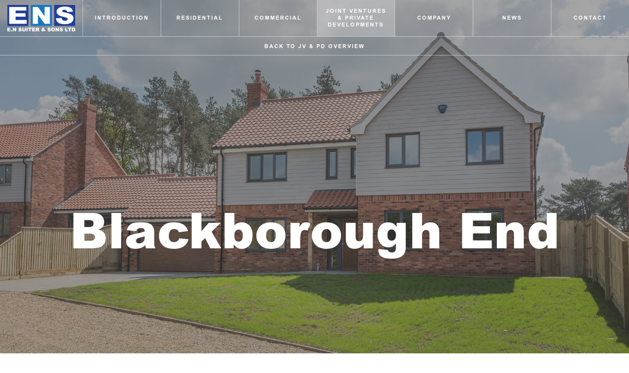

--- FILE ---
content_type: text/html; charset=UTF-8
request_url: https://www.ensuiter.co.uk/joint-ventures-and-private-developments/casestudy.php?c=blackborough-end
body_size: 2297
content:
<!DOCTYPE html>
<html lang="en">
<head>
	<meta charset="UTF-8">
	<meta http-equiv="X-UA-Compatible" content="IE=edge">
	<meta name="viewport" content="width=device-width, minimum-scale=1.0, maximum-scale=1.0">
    <title></title>	<link rel="icon" type="image/png" sizes="16x16" href="/images/favicon-16x16.png">
	<link rel="icon" type="image/png" sizes="32x32" href="/images/favicon-32x32.png">
	<link rel="icon" type="image/png" sizes="96x96" href="/images/favicon-96x96.png">
	<link rel="apple-touch-icon" href="/images/apple-touch-icon.png">
	<link rel="stylesheet" href="/css/ensuiter.min.css">
	<!-- Global site tag (gtag.js) - Google Analytics -->
<!-- 	<script async src="https://www.googletagmanager.com/gtag/js?id=UA-27085286-3"></script>
	<script>
	  window.dataLayer = window.dataLayer || [];
	  function gtag(){dataLayer.push(arguments);}
	  gtag('js', new Date());

	  gtag('config', 'UA-27085286-3');
	</script> -->
</head>
<body>
<nav>
	<a href="/" class="logo">
		<div>
			<img src="/images/logo.svg">
		</div>
	</a>
	<a href="/"><span>Introduction</span></a>
	<a href="/residential/"><span>Residential</span></a>
	<a href="/commercial/"><span>Commercial</span></a>
	<a href="/joint-ventures-and-private-developments/"><span>Joint Ventures &amp; Private Developments</span></a>
	<a href="/company"><span>Company</span></a>
	<a href="/news/"><span>News</span></a>
	<a href="/contact"><span>Contact</span></a>
	<div id="Hamburger">
		<svg viewBox="0 0 100 100">
			<line x1="20" y1="35" x2="80" y2="35"></line>
			<line x1="20" y1="50" x2="80" y2="50"></line>
			<line x1="20" y1="65" x2="80" y2="65"></line>
		</svg>
	</div>
	<div class="bottomLine"></div>
		<div class="back">
		<a href="/joint-ventures-and-private-developments/">Back to JV &amp; PD Overview</a>
	</div>
	</nav><header class="CaseStudy">
	<div class="image">
	<picture>
		<source srcset="/ens/resources/header/ens-1-w2000.jpg" media="(min-width: 700px)">
		<source srcset="/ens/resources/header/ens-1-w700.jpg" media="(max-width: 700px)">
		<img src="/ens/resources/header/ens-1-w2000.jpg" data-object-fit alt="Blackborough End">
	</picture>
	</div>
	<h1>Blackborough End</h1>
	<div class="scroll" href="#Summary">
		Scroll
	</div>
</header>
<section id="Summary">
	<div class="text">
		<p>This project is a joint venture for E N Suiter comprising four 5-bedroom luxury houses with double garages.  All the new dwellings are traditionally constructed for private sale and set within their own generous plot, boasting spacious interior, large gardens and view of the surrounding wooded area.  The dwellings are finished to a high specification, including:</p>
<p>Air Source Heating and under floor heating to the ground floor, radiators to the first floor and wood burners to the living rooms. The kitchens are finished with contemporary units, range ovens with ceramic hobs and extractors, integrated dishwasher and built-in fridge freezer.</p>
	</div>
	<div class="facts">
		<div class="fact">
			
				<h3>Contract Dates</h3>
				<h4>May 17 to February 18</h4>
			
				<h3>Structural Engineer</h3>
				<h4>Plandescil</h4>
			
				<h3>Architect</h3>
				<h4>Richard C F Waite</h4>
			
		</div>
	</div>
</section>



<section id="Gallery">
	<div class="carousel">

    	<figure>
			<picture>
		        <source srcset="/ens/resources/blackborough-end-2-w1500h900.jpg" media="(min-width: 700px)">
		        <source srcset="/ens/resources/blackborough-end-2-w600h400.jpg" media="(max-width: 700px)">
		        <img src="/ens/resources/blackborough-end-2-w1500h900.jpg" alt="Blackborough End">
			</picture>
		</figure>



    	<figure>
			<picture>
		        <source srcset="/ens/resources/blackborough-end-3-w1500h900.jpg" media="(min-width: 700px)">
		        <source srcset="/ens/resources/blackborough-end-3-w600h400.jpg" media="(max-width: 700px)">
		        <img src="/ens/resources/blackborough-end-3-w1500h900.jpg" alt="Blackborough End">
			</picture>
		</figure>



    	<figure>
			<picture>
		        <source srcset="/ens/resources/blackborough-end-4-w1500h900.jpg" media="(min-width: 700px)">
		        <source srcset="/ens/resources/blackborough-end-4-w600h400.jpg" media="(max-width: 700px)">
		        <img src="/ens/resources/blackborough-end-4-w1500h900.jpg" alt="Blackborough End">
			</picture>
		</figure>



    	<figure>
			<picture>
		        <source srcset="/ens/resources/blackborough-end-5-w1500h900.jpg" media="(min-width: 700px)">
		        <source srcset="/ens/resources/blackborough-end-5-w600h400.jpg" media="(max-width: 700px)">
		        <img src="/ens/resources/blackborough-end-5-w1500h900.jpg" alt="Blackborough End">
			</picture>
		</figure>



    	<figure>
			<picture>
		        <source srcset="/ens/resources/blackborough-end-5-w1500h900.jpeg" media="(min-width: 700px)">
		        <source srcset="/ens/resources/blackborough-end-5-w600h400.jpeg" media="(max-width: 700px)">
		        <img src="/ens/resources/blackborough-end-5-w1500h900.jpeg" alt="Blackborough End">
			</picture>
		</figure>



    	<figure>
			<picture>
		        <source srcset="/ens/resources/blackborough-end-6-1-w1500h900.jpg" media="(min-width: 700px)">
		        <source srcset="/ens/resources/blackborough-end-6-1-w600h400.jpg" media="(max-width: 700px)">
		        <img src="/ens/resources/blackborough-end-6-1-w1500h900.jpg" alt="Blackborough End">
			</picture>
		</figure>



    	<figure>
			<picture>
		        <source srcset="/ens/resources/blackborough-end-7-w1500h900.jpg" media="(min-width: 700px)">
		        <source srcset="/ens/resources/blackborough-end-7-w600h400.jpg" media="(max-width: 700px)">
		        <img src="/ens/resources/blackborough-end-7-w1500h900.jpg" alt="Blackborough End">
			</picture>
		</figure>



    	<figure>
			<picture>
		        <source srcset="/ens/resources/blackborough-end-9-w1500h900.jpg" media="(min-width: 700px)">
		        <source srcset="/ens/resources/blackborough-end-9-w600h400.jpg" media="(max-width: 700px)">
		        <img src="/ens/resources/blackborough-end-9-w1500h900.jpg" alt="Blackborough End">
			</picture>
		</figure>



    	<figure>
			<picture>
		        <source srcset="/ens/resources/blackborough-end-10-w1500h900.jpeg" media="(min-width: 700px)">
		        <source srcset="/ens/resources/blackborough-end-10-w600h400.jpeg" media="(max-width: 700px)">
		        <img src="/ens/resources/blackborough-end-10-w1500h900.jpeg" alt="Blackborough End">
			</picture>
		</figure>



    	<figure>
			<picture>
		        <source srcset="/ens/resources/blackborough-end-11-w1500h900.jpg" media="(min-width: 700px)">
		        <source srcset="/ens/resources/blackborough-end-11-w600h400.jpg" media="(max-width: 700px)">
		        <img src="/ens/resources/blackborough-end-11-w1500h900.jpg" alt="Blackborough End">
			</picture>
		</figure>



    	<figure>
			<picture>
		        <source srcset="/ens/resources/blackborough-end-12-w1500h900.jpg" media="(min-width: 700px)">
		        <source srcset="/ens/resources/blackborough-end-12-w600h400.jpg" media="(max-width: 700px)">
		        <img src="/ens/resources/blackborough-end-12-w1500h900.jpg" alt="Blackborough End">
			</picture>
		</figure>



    	<figure>
			<picture>
		        <source srcset="/ens/resources/blackborough-end-13-w1500h900.jpg" media="(min-width: 700px)">
		        <source srcset="/ens/resources/blackborough-end-13-w600h400.jpg" media="(max-width: 700px)">
		        <img src="/ens/resources/blackborough-end-13-w1500h900.jpg" alt="Blackborough End">
			</picture>
		</figure>



    	<figure>
			<picture>
		        <source srcset="/ens/resources/blackborough-end-14-w1500h900.jpg" media="(min-width: 700px)">
		        <source srcset="/ens/resources/blackborough-end-14-w600h400.jpg" media="(max-width: 700px)">
		        <img src="/ens/resources/blackborough-end-14-w1500h900.jpg" alt="Blackborough End">
			</picture>
		</figure>



    	<figure>
			<picture>
		        <source srcset="/ens/resources/blackborough-end-15-w1500h900.jpg" media="(min-width: 700px)">
		        <source srcset="/ens/resources/blackborough-end-15-w600h400.jpg" media="(max-width: 700px)">
		        <img src="/ens/resources/blackborough-end-15-w1500h900.jpg" alt="Blackborough End">
			</picture>
		</figure>



    	<figure>
			<picture>
		        <source srcset="/ens/resources/blackborough-end-16-w1500h900.jpg" media="(min-width: 700px)">
		        <source srcset="/ens/resources/blackborough-end-16-w600h400.jpg" media="(max-width: 700px)">
		        <img src="/ens/resources/blackborough-end-16-w1500h900.jpg" alt="Blackborough End">
			</picture>
		</figure>



    	<figure>
			<picture>
		        <source srcset="/ens/resources/blackborough-end-17-w1500h900.jpg" media="(min-width: 700px)">
		        <source srcset="/ens/resources/blackborough-end-17-w600h400.jpg" media="(max-width: 700px)">
		        <img src="/ens/resources/blackborough-end-17-w1500h900.jpg" alt="Blackborough End">
			</picture>
		</figure>



    	<figure>
			<picture>
		        <source srcset="/ens/resources/blackborough-end-18-w1500h900.jpg" media="(min-width: 700px)">
		        <source srcset="/ens/resources/blackborough-end-18-w600h400.jpg" media="(max-width: 700px)">
		        <img src="/ens/resources/blackborough-end-18-w1500h900.jpg" alt="Blackborough End">
			</picture>
		</figure>

	</div>
	<div class="controls">
		<div class="control">
			<div class="arrowlink reverse prevBtn">
				Prev Picture
			</div>
		</div>
		<div class="control">
			<div class="arrowlink nextBtn">
				Next Picture
			</div>
		</div>
	</div>
</section>




<section id="text">
	<div class="content">
		<p>Composite entrance doors, UPVc windows and Bi-folding doors to the rear gardens and Juliet Balconies to the master bedrooms overlooking the surrounding wooded area.  The double garages are fitted with electric doors. </p>
<p><strong>Technical Capabilities:</strong></p>
<p>The plot of land is located at the rear of existing properties and is on a sharp gradient requiring the construction of a retaining wall.  </p>
	</div>
</section>

<section id="calltoaction">
	<a class="arrowlink big" href="/contact">
		Request More Information
	</a>
</section>


<footer>
	<div class="top">
		<div class="row">
			<div class="col">
				<h3>Residential</h3>
				<a href="/residential/#Services">Residential Services ></a>
				<a href="/residential/#CaseStudies">Case Studies></a>
			</div>
			<div class="col">
				<h3>Commercial</h3>
				<a href="/commercial/#Services">Commercial Services ></a>
				<a href="/commercial/#CaseStudies">Case Studies></a>
			</div>
			<div class="col">
				<h3>Joint Ventures &amp; Private Developments</h3>
				<a href="/joint-ventures-and-private-developments/#Services">JV &amp; PD Services ></a>
				<a href="/joint-ventures-and-private-developments/#CaseStudies">Case Studies></a>
			</div>
		</div>
		<div class="row">
			<div class="col">
				<h3>Company</h3>
				<a href="/company#yourteam">Team ></a>
				<a href="/company#careers">Careers ></a>
				<a href="/company#environment">Environment ></a>
				<a href="/company#healthandsafety">Health &amp; Safety ></a>

			</div>
			<div class="col">
				<h3>News</h3>
				<a href="/news/2022-05-09-charity-build-progresses-at-mores-meadows">Charity Build...  &gt;</a><a href="/news/2022-03-23-orchid-fields-attains-24-new-dwellings">Orchid Fields...  &gt;</a><a href="/news/2022-03-16-9-new-dwellings-built-for-freebridge-community-housing">9 New Dwellings...  &gt;</a><a href="/news/2022-03-14-ens-triumphs-at-award-ceremony-for-housing-development">ENS Triumphs at...  &gt;</a>			</div>
			<div class="col">
				<h3>Contact</h3>
				<a href="/contact#contact">Get In Touch ></a>
			</div>
		</div>
		<div class="row contact">
			<a href="tel:+441553763195">01553 763195</a>
			<a href="mailto:enquiries@ensuiter.co.uk">enquiries@ensuiter.co.uk</a>
		</div>
	</div>
	<div class="row legal">
		<div class="col">
			© EN SUITER LTD 2026		</div>
		<div class="col">
			PRIVACY | TERMS | COOKIES
		</div>
		<div class="col">
			<a href="https://www.thisisfuller.agency">WEBSITE BY THIS IS FULLER</a>
		</div>
	</div>
</footer>
<nav class="mobile">
	<a href="/">Introduction</a>
	<a href="/residential/">Residential</a>
	<a href="/commercial/">Commercial</a>
	<a href="/joint-ventures-and-private-developments/">Joint Ventures &amp; Private Developments</a>
	<a href="/company">Company</a>
	<a href="/news/">News</a>
	<a href="/contact">Contact</a>
</nav>
<script src="/js/ensuiter.min.js"></script>
<script src="/js/mtiFontTrackingCode.js"></script>
</body>
</html>

--- FILE ---
content_type: text/css
request_url: https://www.ensuiter.co.uk/css/ensuiter.min.css
body_size: 4973
content:
@font-face{font-family:"Arial MT W01 Regular";src:url(../fonts/758b0536-e884-4229-86b6-939359402f7d.eot?#iefix);src:url(../fonts/758b0536-e884-4229-86b6-939359402f7d.eot?#iefix) format("eot"),url(../fonts/1c9448fe-7605-4269-9ad3-d8c2dbe01ebc.woff2) format("woff2"),url(../fonts/413af1a3-8b25-474c-9bb6-8d89bb907596.woff) format("woff"),url(../fonts/01c641e2-7c15-47e8-9f71-bf1fb2c4687f.ttf) format("truetype")}@font-face{font-family:"Arial MT W01 Bold";src:url(../fonts/628e5f06-59c7-410a-93e4-ef70aa89a5df.eot?#iefix);src:url(../fonts/628e5f06-59c7-410a-93e4-ef70aa89a5df.eot?#iefix) format("eot"),url(../fonts/3dd0117f-6b73-42bb-85da-c6e4c0440050.woff2) format("woff2"),url(../fonts/d3acd276-9323-4d81-a9a1-5770c58108c5.woff) format("woff"),url(../fonts/6ef1e443-401c-47ae-beee-53edad113cd4.ttf) format("truetype")}@font-face{font-family:"Arial MT W01 Black";src:url(../fonts/1651ee41-c8f2-4bdf-bfa1-74a6f095da10.eot?#iefix);src:url(../fonts/1651ee41-c8f2-4bdf-bfa1-74a6f095da10.eot?#iefix) format("eot"),url(../fonts/dbfce1da-7b55-4d7a-830d-c6557d33c24f.woff2) format("woff2"),url(../fonts/f552a731-c20f-4737-abd7-fef07295897e.woff) format("woff"),url(../fonts/168c0d9b-518f-4807-b8b1-daeceb90d4cc.ttf) format("truetype")}body{background-color:#fff;-webkit-text-size-adjust:100%;padding:0;margin:0}h1{font-family:"Arial MT W01 Bold",sans-serif;font-weight:400;font-style:normal;color:#fff;font-size:45px;line-height:55px}h2{font-family:"Arial MT W01 Black",sans-serif;font-weight:400;font-style:normal;font-size:60px;line-height:70px;color:#213f97;margin:40px 0}#news article time,h3,time{font-family:"Arial MT W01 Black",sans-serif;font-weight:400;font-style:normal;font-size:14px;text-transform:uppercase;letter-spacing:1px}#news article time.large,h3.large,time.large{font-family:"Arial MT W01 Bold",sans-serif;font-weight:400;font-style:normal;font-size:26px;line-height:28px;letter-spacing:0;text-transform:capitalize;color:#213f97;margin:20px 0}h4{font-family:"Arial MT W01 Regular",sans-serif;font-weight:400;font-style:normal;color:#213f97;font-size:18px;line-height:24px;margin:5px 0}li,p{font-family:"Arial MT W01 Bold",sans-serif;font-weight:400;font-style:normal;font-size:14px;color:#213f97}time{color:#213f97}b,strong{color:#1b77c0}.arrowlink{font-family:"Arial MT W01 Bold",sans-serif;font-weight:400;font-style:normal;font-size:12px;line-height:12px;text-transform:uppercase;letter-spacing:1px;display:inline-block;position:relative;text-decoration:none;padding:24px 20px 24px 0;color:#213f97;margin-right:15px;transition:transform .5s;cursor:pointer}.arrowlink:after{content:'';display:block;width:20px;height:60px;position:absolute;top:0;right:0;background-image:url(../images/right-arrow-blue.svg);background-position:center center;background-repeat:no-repeat;background-size:90% 100%}.arrowlink:hover{transform:translateX(10px)}.arrowlink.big{font-size:16px;line-height:16px;margin-right:0;padding:27px 25px 27px 0}.arrowlink.big:after{background-image:url(../images/right-arrow-blue-bold.svg);width:25px;height:70px}.arrowlink.reverse{margin-left:15px;margin-right:0;padding-left:20px;padding-right:0}.arrowlink.reverse:after{top:0;left:0;background-image:url(../images/left-arrow-blue.svg)}.arrowlink.reverse:hover{transform:translateX(-10px)}.arrowlink.bigreverse{margin-left:15px;margin-right:0;font-size:16px;line-height:16px;padding:27px 0 27px 25px;color:#1b77c0}.arrowlink.bigreverse:after{top:0;left:0;width:25px;height:70px;background-image:url(../images/left-arrow-lblue-bold.svg)}.arrowlink.bigreverse:hover{transform:translateX(-10px)}nav{display:flex;align-items:stretch;width:100%;box-sizing:border-box;position:absolute;top:0;left:0;z-index:99}nav .bottomLine{width:100%;display:block;border-bottom:1px solid rgba(255,255,255,.5);position:absolute;top:100%;left:0}nav a{flex:1;font-family:"Arial MT W01 Bold",sans-serif;font-weight:400;font-style:normal;text-transform:uppercase;font-size:11px;line-height:14px;letter-spacing:2px;text-align:center;border-right:1px solid rgba(255,255,255,.5);box-sizing:border-box;padding:10px;display:flex;align-items:center;text-align:center;flex-direction:column;justify-content:center;position:relative}nav a:first-of-type{padding-left:15px;padding-right:15px}nav a:first-of-type:after{display:none}nav a:last-of-type{border-right:none}nav a:after{content:'';display:block;width:100%;height:0%;position:absolute;bottom:0;left:0;background-color:rgba(255,255,255,.25);transition:height .3s}nav a span{width:100%}nav a:link{color:#fff;text-decoration:none;transition:color .3s}nav a:visited{color:#fff;text-decoration:none}nav a:hover{color:#fff;text-decoration:none}nav a:active{color:#fff;text-decoration:none}nav a.active{color:#fff}nav a.active:after{height:100%}nav a:hover:after{height:100%}nav .logo div{display:block;position:relative;width:100%;height:100%}nav img{display:block;width:100%;max-width:160px;position:relative;margin:0 auto}nav #Hamburger{display:none}nav .back{display:block;position:absolute;left:0;top:100%;width:100%;text-align:center;padding:10px 25px;box-sizing:border-box;border-bottom:1px solid rgba(255,255,255,.5)}nav .back a{display:inline-block;margin:0;padding:0}nav.mobile{display:none}header{display:block;position:relative;width:100%;min-height:900px;height:70vh;box-sizing:border-box;padding:10% 25px 25px 25px}header:after{content:"";display:block;width:100%;height:100%;position:absolute;background-color:rgba(80,80,80,.5);top:0;left:0;z-index:-1}header .image,header .video,header img{display:block;position:absolute;width:100%;height:100%;object-fit:cover;top:0;left:0;z-index:-2}header .video .videoCover,header .video video{width:100%;height:100%;position:absolute;top:0;left:0;object-fit:cover}header.home h1{display:block;position:absolute;width:60%;max-width:800px;bottom:10vh;right:25px;border:1px solid #fff;padding:25px;box-sizing:border-box}header.home:after{background-color:rgba(80,80,80,.35)}header.contact .intro,header.news .intro,header.section .intro{display:block;position:absolute;bottom:100px;width:80%;max-width:900px;left:25px}header.contact .intro h1,header.news .intro h1,header.section .intro h1{font-size:100px;line-height:100px;font-family:"Arial MT W01 Black",sans-serif;font-weight:400;font-style:normal;transform:rotate(-90deg);transform-origin:0 100%;margin-left:200px;position:absolute;left:0;bottom:0;margin-top:0;margin-bottom:0;max-width:40vh}header.contact .intro .text,header.news .intro .text,header.section .intro .text{padding-left:225px}header.contact .intro li,header.contact .intro p,header.news .intro li,header.news .intro p,header.section .intro li,header.section .intro p{color:#fff}header.contact .signposts,header.news .signposts,header.section .signposts{position:absolute;bottom:50px}header.contact .signposts a,header.news .signposts a,header.section .signposts a{font-family:"Arial MT W01 Bold",sans-serif;font-weight:400;font-style:normal;font-size:12px;line-height:12px;letter-spacing:1px;text-transform:uppercase;color:#fff;margin-right:30px;position:relative;cursor:pointer;display:inline-block;transition:all .5s!important}header.contact .signposts a:after,header.news .signposts a:after,header.section .signposts a:after{content:'';display:block;width:80px;height:30px;position:absolute;top:calc(100% + 5px);left:0;background-image:url(../images/down-arrow-white.svg);background-position:0 center;background-repeat:no-repeat;background-size:70% 90%}header.contact .signposts a:link,header.news .signposts a:link,header.section .signposts a:link{color:#fff;text-decoration:none;transition:color .3s}header.contact .signposts a:visited,header.news .signposts a:visited,header.section .signposts a:visited{color:#fff;text-decoration:none}header.contact .signposts a:hover,header.news .signposts a:hover,header.section .signposts a:hover{color:#fff;text-decoration:none}header.contact .signposts a:active,header.news .signposts a:active,header.section .signposts a:active{color:#fff;text-decoration:none}header.contact .signposts a:hover,header.news .signposts a:hover,header.section .signposts a:hover{transform:translateY(5px)}header.news .intro h1{margin-left:100px}header.news .intro article{padding-left:225px;width:60%}header.news .intro article time{color:#fff}header.news .intro article h4{color:#fff}header.news .intro article li:first-of-type,header.news .intro article p:first-of-type{margin-top:10px}header.news .intro .arrowlink{color:#fff}header.news .intro .arrowlink:after{background-image:url(../images/right-arrow-white.svg)}header.contact .intro h1{margin-left:100px;z-index:99}header.contact #map{display:block;position:absolute;width:100%;height:100%;top:0;left:0}header.contact #map:after{content:'';display:block;width:100%;height:30%;z-index:1;top:0;left:0;position:absolute;background:rgba(0,0,0,0);background-image:linear-gradient(rgba(0,0,0,.75),rgba(0,0,0,0));pointer-events:none}header.contact #map:before{content:'';display:block;width:100%;height:30%;z-index:1;bottom:0;left:0;position:absolute;background:rgba(0,0,0,0);background-image:linear-gradient(rgba(0,0,0,0),rgba(0,0,0,.6));pointer-events:none}header.contact .signposts{z-index:99;margin-bottom:10px}header.contact .key{display:block;position:absolute;bottom:60px;right:10px;color:#fff;font-family:"Arial MT W01 Bold",sans-serif;font-weight:400;font-style:normal;font-size:12px;line-height:12px;letter-spacing:1px;z-index:99;text-transform:uppercase}header.contact .key .item{display:inline-block;position:relative;margin-left:15px}header.contact .key img{display:inline-block;width:20px;height:20px;margin-top:-6px}header.contact .key span{display:inline-block;padding-left:30px}header.CaseStudy h1,header.article h1{width:100%;font-size:100px;box-sizing:border-box;padding:0 25px;line-height:110px;text-align:center;font-family:"Arial MT W01 Black",sans-serif;font-weight:400;font-style:normal;position:absolute;top:45%;transform:translateY(-50%);left:0}@keyframes scrolldown{0%{opacity:0;transform:rotate(-90deg) translateX(50px)}100%{opacity:1;transform:rotate(-90deg) translateX(0)}}header .scroll{display:block;position:absolute;font-family:"Arial MT W01 Bold",sans-serif;font-weight:400;font-style:normal;text-transform:uppercase;font-size:12px;line-height:12px;letter-spacing:1px;transform:rotate(-90deg);color:#fff;bottom:75px;left:25px;animation:scrolldown 2.5s infinite alternate}header .scroll:after{content:'';display:block;width:20px;height:80px;position:absolute;top:-34px;left:-20px;background-image:url(../images/down-arrow.svg);background-position:center center;background-repeat:no-repeat;background-size:90% 100%}header a{text-decoration:none}header a:link{color:#fff;text-decoration:none;transition:color .3s}header a:visited{color:#fff;text-decoration:none}header a:hover{color:#fff;text-decoration:none}header a:active{color:#fff;text-decoration:none}section{display:block;position:relative;background-color:#fff;padding:5% 10%}#Introduction{padding:7.5% 10%;column-count:2;column-gap:50px}#Introduction li:first-of-type,#Introduction p:first-of-type{margin-top:0}#Clients .clients{display:flex;justify-content:space-between}#Clients .client{flex:1;max-width:200px}#Clients .client img{width:100%;padding:20px;box-sizing:border-box}#Clients .caption{display:block;width:100%;margin-top:50px;text-transform:uppercase;text-align:center;letter-spacing:1px}#Signposts{box-sizing:border-box;padding:5% 0;max-width:100%;overflow-x:hidden}#Signposts .signpost{display:block;position:relative;margin-bottom:7.5%;top:0}#Signposts .signpost .top{display:block;position:relative}#Signposts .signpost h2{font-family:"Arial MT W01 Black",sans-serif;font-weight:400;font-style:normal;color:#213f97;position:absolute;font-size:6vw;line-height:6vw;width:40vw;transform:rotate(-90deg);transform-origin:0 100%;bottom:0;left:24%;margin:0}#Signposts .signpost h3,#Signposts .signpost time{color:#213f97}#Signposts .signpost img{position:relative;display:block;width:75%;left:25%;height:auto}@supports (object-fit:cover){#Signposts .signpost img{position:relative;display:block;width:75%;left:25%;height:40vw;object-fit:cover}}#Signposts .signpost .information{display:flex;position:relative;width:75%;left:25%;box-sizing:border-box;padding:25px;padding-left:0}#Signposts .signpost .information .text{flex:1;padding-right:25px}#Signposts .signpost .information .links{flex:1}#Signposts .signpost:nth-of-type(even) h2{left:89%;color:#1b77c0;transform-origin:0 0;transform:rotate(90deg);top:0}#Signposts .signpost:nth-of-type(even) h3,#Signposts .signpost:nth-of-type(even) li,#Signposts .signpost:nth-of-type(even) p,#Signposts .signpost:nth-of-type(even) time{color:#1b77c0}#Signposts .signpost:nth-of-type(even) .arrowlink{color:#1b77c0}#Signposts .signpost:nth-of-type(even) .arrowlink:after{background-image:url(../images/right-arrow-lblue.svg)}#Signposts .signpost:nth-of-type(even) img{left:0}#Signposts .signpost:nth-of-type(even) .information{left:0;padding-left:25px;padding-right:0}#Signposts .signpost:last-of-type h2{font-size:3.5vw;line-height:3.5vw}#Services{display:flex;flex-wrap:wrap;position:relative;background-color:#fff}#Services h2{display:block;width:100%;position:relative}#Services .text{display:block;width:100%;position:relative;column-count:2;column-gap:50px}#Services .text li:first-of-type,#Services .text p:first-of-type{margin-top:0}#Services .service{width:45%;box-sizing:border-box;padding-right:5%;max-width:600px}#CaseStudies{padding-bottom:10%}#CaseStudies h2{text-align:right;color:#1b77c0}#CaseStudies .casestudy{display:block;position:relative;margin-top:-5%}#CaseStudies .casestudy img{width:75%}#CaseStudies .casestudy h3,#CaseStudies .casestudy time{font-family:"Arial MT W01 Black",sans-serif;font-weight:400;font-style:normal;letter-spacing:0;text-transform:capitalize;font-size:4.5vw;line-height:4.5vw;color:#1b77c0;position:absolute;left:46%;width:30%;top:12%;margin:0;transform:rotate(-90deg);transform-origin:100% 0;text-align:right;word-wrap:break-word;overflow-wrap:break-word;-webkit-hyphens:auto;-moz-hyphens:auto;hyphens:auto}#CaseStudies .casestudy .arrowlink{position:absolute;top:72%;left:76%;color:#1b77c0;display:block}#CaseStudies .casestudy .arrowlink:after{background-image:url(../images/right-arrow-lblue.svg)}#CaseStudies .casestudy:first-of-type{margin-top:5%}#CaseStudies .casestudy:first-of-type h3,#CaseStudies .casestudy:first-of-type time{top:0}#CaseStudies .casestudy:first-of-type .arrowlink{top:60%}#CaseStudies .casestudy:nth-of-type(even) h3,#CaseStudies .casestudy:nth-of-type(even) time{left:-17%}#CaseStudies .casestudy:nth-of-type(even) .arrowlink{left:auto;right:calc(76% - 15px)}#CaseStudies .casestudy:nth-of-type(even) img{padding-left:25%}#Summary{display:flex}#Summary .text{width:70%;padding-right:10%;box-sizing:border-box;max-width:800px}#Summary .facts{color:#1b77c0;width:30%}#Summary .facts h3,#Summary .facts time{margin-bottom:0}#Summary .facts h3:first-of-type,#Summary .facts time:first-of-type{margin-top:10px}#Summary .facts h4{color:#1b77c0}#Gallery{overflow:hidden;padding-top:10%}#Gallery .carousel{display:block;position:relative;width:100%;padding-bottom:60%}#Gallery figure{position:absolute;width:100%;left:0;margin:0}#Gallery figure img{display:block;position:relative;width:100%;height:100%}#Gallery .controls{display:flex;margin-top:25px}#Gallery .controls .control{flex:1}#Gallery .controls .control .arrowlink{margin-left:0;margin-right:0}#Gallery .controls .control:nth-of-type(2){text-align:right}#text .content{display:block;position:relative;margin:0 auto;max-width:800px}#calltoaction{text-align:center;padding-bottom:10%}#yourteam{display:flex;flex-wrap:wrap;justify-content:space-between}#yourteam h2{width:100%}#yourteam .person{width:30%;margin-bottom:5%}#yourteam .person h3,#yourteam .person time{margin-bottom:0;color:#213f97}#yourteam .person figure{margin:0}#yourteam .person img{display:block;position:relative;width:100%}#careers{display:flex;flex-wrap:wrap;justify-content:space-between}#careers h2{width:100%}#careers .job{width:45%;margin-bottom:25px}#careers .arrowlink{margin-top:25px}#careers .nojobs a:link{color:#1b77c0;text-decoration:underline;transition:color .3s}#careers .nojobs a:visited{color:#1b77c0;text-decoration:underline}#careers .nojobs a:hover{color:#1b77c0;text-decoration:underline}#careers .nojobs a:active{color:#1b77c0;text-decoration:underline}#environment{display:flex;flex-wrap:wrap;padding-right:0}#environment h2{width:100%;color:#1b77c0;text-align:right;box-sizing:border-box;padding-right:10%}#environment li,#environment p{color:#1b77c0}#environment .image{width:50%}#environment .text{box-sizing:border-box;padding-right:5%;width:50%}#environment img{width:100%}#environment .arrowlink{margin-top:25px;color:#1b77c0}#environment .arrowlink:after{background-image:url(../images/right-arrow-lblue.svg)}#healthandsafety{display:flex;flex-wrap:wrap;padding-left:0;padding-bottom:10%}#healthandsafety h2{width:100%;text-align:left;box-sizing:border-box;padding-left:10%}#healthandsafety .image{width:50%}#healthandsafety .text{box-sizing:border-box;padding-left:5%;width:50%}#healthandsafety img{width:100%}#healthandsafety .arrowlink{margin-top:25px}#news{display:flex;flex-wrap:wrap;justify-content:space-between}#news article{width:45%;margin-bottom:50px}#news article time{color:#213f97}#news article li:first-of-type,#news article p:first-of-type{margin-top:10px}#news #paging{display:flex;width:100%;justify-content:center;align-items:center;box-sizing:border-box;padding:25px;position:relative}#news #paging .arrowlink{color:#1b77c0;margin:0;width:140px;text-align:right}#news #paging .arrowlink:after{background-image:url(../images/right-arrow-lblue.svg)}#news #paging .arrowlink.reverse{text-align:left}#news #paging .arrowlink.reverse:after{background-image:url(../images/left-arrow-lblue.svg)}#news #paging .indicator{font-family:"Arial MT W01 Bold",sans-serif;font-weight:400;font-style:normal;font-size:12px;line-height:12px;text-transform:uppercase;letter-spacing:1px;color:#1b77c0;width:50px;text-align:center}#article article{display:block;position:relative;margin:0 auto;max-width:800px}#article article h1{font-size:45px;line-height:50px;color:#213f97;font-family:"Arial MT W01 Black",sans-serif;font-weight:400;font-style:normal}#article article h2{font-size:25px;line-height:35px;color:#1b77c0}#article article h3,#article article time{color:#213f97}#article article h5,#article article h6{color:#213f97;font-family:"Arial MT W01 Bold",sans-serif;font-weight:400;font-style:normal}#article article img{width:100%;padding-top:25px}#contact{display:flex;flex-wrap:wrap;padding-right:0;align-items:flex-start}#contact h2{width:100%}#contact #news article time,#contact h3,#contact time,#news article #contact time{color:#213f97;margin-bottom:10px}#contact li,#contact p{font-family:"Arial MT W01 Regular",sans-serif;font-weight:400;font-style:normal;font-size:20px;line-height:26px;padding-bottom:25px}#contact a:link{color:#213f97;text-decoration:none;transition:color .3s}#contact a:visited{color:#213f97;text-decoration:none}#contact a:hover{color:#213f97;text-decoration:none}#contact a:active{color:#213f97;text-decoration:none}#contact .details{flex:1 0 0;padding-top:25px}#contact .form{background-color:#213f97;box-sizing:border-box;padding:25px;flex:1}#contact .form h3,#contact .form time{color:#fff}#contact .form form{width:100%;display:block}#contact .form form input,#contact .form form textarea{display:block;width:100%;outline:0;border:none;position:relative;-webkit-appearance:none;background-color:#213f97;border-bottom:1px solid #fff;font-size:18px;line-height:22px;color:#fff;font-family:"Arial MT W01 Regular",sans-serif;font-weight:400;font-style:normal;margin:20px 0 30px 0;padding:.5em .5em .1em .5em;box-sizing:border-box;border-radius:0}#contact .form form ::-webkit-input-placeholder{color:rgba(255,255,255,.5)}#contact .form form ::-moz-placeholder{color:rgba(255,255,255,.5)}#contact .form form :-ms-input-placeholder{color:rgba(255,255,255,.5)}#contact .form form :-moz-placeholder{color:rgba(255,255,255,.5)}#contact .form form .telephone{display:none;position:absolute;left:2000px}#contact .form form .success{display:block;background-color:#fff;padding:10px 5px;text-align:center;box-sizing:border-box;width:100%}#contact .form form textarea{border:1px solid #fff;height:100px;padding-bottom:.5em;resize:vertical}#contact .form form input[type=submit]{background-color:#fff;border:none;padding:10px 20px;font-size:12px;letter-spacing:1px;cursor:pointer;margin-top:0;margin-bottom:0;color:#213f97;font-family:"Arial MT W01 Bold",sans-serif;font-weight:400;font-style:normal;text-transform:uppercase}#contact .success li,#contact .success p{color:#fff;padding-bottom:0}#contact .legal{display:block;top:20%}#contact .legal span{font-family:"Arial MT W01 Regular",sans-serif;font-weight:400;font-style:normal;font-size:12px;margin-right:40px;color:#213f97}footer{background-color:#fff;color:#fff}footer a{display:block;font-family:"Arial MT W01 Bold",sans-serif;font-weight:400;font-style:normal;font-size:12px;letter-spacing:1px;margin-bottom:5px}footer a:link{color:#fff;text-decoration:none;transition:color .3s}footer a:visited{color:#fff;text-decoration:none}footer a:hover{color:#fff;text-decoration:underline}footer a:active{color:#fff;text-decoration:underline}footer .row{display:flex}footer .col{flex:1}footer .top{display:block;position:relative;background-color:#1b77c0;padding:50px;box-sizing:border-box;width:85%;z-index:1}footer .contact{padding-top:50px}footer .contact a{display:inline-block;font-size:20px;letter-spacing:0;margin-right:25px}footer .legal{position:relative;background-color:#213f97;font-family:"Arial MT W01 Bold",sans-serif;font-weight:400;font-style:normal;font-size:10px;letter-spacing:1px;margin-bottom:5px;padding:200px calc(15% + 50px) 25px 50px;width:100%;box-sizing:border-box;margin-top:-170px}footer .legal a{font-size:10px}@media (max-width:1200px){nav img{width:104px;height:50px;top:50%;margin-top:-25px}}@media (max-width:1100px){#CaseStudies .casestudy .arrowlink{font-size:10px;line-height:10px}}@media (max-width:1000px){nav{flex-wrap:wrap}nav a{flex-basis:22%;border-top:1px solid rgba(255,255,255,.5)}nav a:nth-of-type(5){border-right:0}nav .back a{border-top:0}nav .logo{min-width:100%;border-top:0 solid rgba(255,255,255,.5);padding:10px;border-right:0}nav .logo img{max-width:150px;width:100%;height:initial;top:0;margin-top:0}}@media (max-width:700px){h1{font-size:25px;line-height:25px}h2{font-family:"Arial MT W01 Black",sans-serif;font-weight:400;font-style:normal;font-size:40px;line-height:45px;color:#213f97;margin:40px 0}h4{font-size:16px;line-height:22px;margin:5px 0}li,p{font-size:12px;line-height:16px}.arrowlink.big{font-size:14px;padding-top:28px;padding-bottom:28px}nav{z-index:100;flex-wrap:nowrap}nav a{display:none}nav .logo{display:block;min-width:auto;border-bottom:0 solid rgba(255,255,255,.5);border-right:1px solid rgba(255,255,255,.5);padding:10px}nav .logo img{max-width:130px;margin:0;top:0;margin-top:0;width:100%;height:initial}nav #Hamburger{width:60px;stroke:#fff;stroke-width:1;display:flex;align-items:center;text-align:center;flex-direction:column;justify-content:center}nav #Hamburger svg{display:block;width:60px;height:60px;-webkit-transform:translate3d(0,0,0)}nav .back{padding:5px 20px}nav.mobile{display:block;opacity:0;visibility:hidden;z-index:99;position:fixed;top:0;left:0;width:100%;height:100%;padding:0;padding-right:65px;padding-top:65px;background-color:#213f97}nav.mobile a{display:block;text-align:left;border-right:0;border-top:0;border-bottom:1px solid rgba(255,255,255,.5);padding:15px 25px;font-size:12px;line-height:16px}nav.mobile a:after{display:none}nav.mobile a:link{color:#fff;text-decoration:none;transition:color .3s}nav.mobile a:visited{color:#fff;text-decoration:none}nav.mobile a:hover{color:#1b77c0;text-decoration:none}nav.mobile a:active{color:#1b77c0;text-decoration:none}nav.mobile a.active{color:#1b77c0}header{display:block;position:relative;width:100%;min-height:350px;height:60vh;box-sizing:border-box;padding:10% 20px 20px 20px}header.home h1{display:block;position:absolute;width:60%;max-width:800px;bottom:15px;padding:15px;box-sizing:border-box}header.contact,header.news,header.section{min-height:auto;height:auto;padding-bottom:10px}header.contact .intro,header.news .intro,header.section .intro{bottom:auto;width:calc(100%);left:0;position:relative;top:0;margin-top:100px}header.contact .intro h1,header.news .intro h1,header.section .intro h1{font-size:40px;line-height:40px;margin-left:80px;max-width:40vh}header.contact .intro .text,header.news .intro .text,header.section .intro .text{padding-left:90px}header.contact .intro li,header.contact .intro p,header.news .intro li,header.news .intro p,header.section .intro li,header.section .intro p{color:#fff}header.contact .signposts,header.news .signposts,header.section .signposts{position:relative;bottom:auto;margin-top:30px}header.contact .signposts a,header.news .signposts a,header.section .signposts a{font-size:10px;line-height:12px;letter-spacing:1px;margin-right:2%;margin-bottom:40px;width:30%}header.contact .signposts a:after,header.news .signposts a:after,header.section .signposts a:after{width:60px;height:20px}header.contact .intro h1,header.news .intro h1{margin-left:40px}header.contact .intro article,header.news .intro article{padding-left:90px}header.contact .intro article .arrowlink,header.news .intro article .arrowlink{margin-bottom:-50px}header.contact .intro{padding-top:40vh}header.contact .intro h1{margin-left:40px}header.contact .key{font-size:10px;line-height:12px;letter-spacing:1px}header.contact .key .item{display:block;margin-left:0;margin-top:20px}header.CaseStudy h1,header.article h1{font-size:12vw;line-height:14vw;padding:0 10px;margin-bottom:100px}@keyframes scrolldown{0%{opacity:0;transform:rotate(-90deg) translateX(10px)}100%{opacity:1;transform:rotate(-90deg) translateX(0)}}header .scroll{font-size:10px;line-height:10px;letter-spacing:1px;color:#fff;bottom:50px;left:20px}header .scroll:after{width:18px;height:60px;top:-26px;left:-20px}section{padding:25px}#Introduction{column-count:1;column-gap:0;text-align:justify}#Clients .clients{display:flex;flex-wrap:wrap;justify-content:center}#Clients .client{min-width:40%;max-width:120px}#Clients .client img{width:100%;box-sizing:border-box}#Clients .caption{margin:5px 0 25px 0}#Signposts .signpost h2{font-size:8vw;line-height:8vw}#Signposts .signpost h3,#Signposts .signpost time{margin-top:40px;margin-bottom:10px}#Signposts .signpost .information{display:block}#Signposts .signpost .arrowlink{margin-bottom:7px}#Signposts .signpost:nth-of-type(even) h2{left:91.5%}#Services .service{width:50%;padding-right:10px;max-width:600px}#Services .service:nth-of-type(even){padding-right:0;padding-left:10px}#Services #news article time,#Services h3,#Services time,#news article #Services time{font-size:22px;line-height:24px;margin:15px 0}#CaseStudies{padding-bottom:10%}#CaseStudies .casestudy{margin-top:10%}#CaseStudies .casestudy img{width:75%}#CaseStudies .casestudy h3,#CaseStudies .casestudy time{font-size:7vw;line-height:7vw;left:26%;width:50%;top:0;transform:rotate(-90deg);transform-origin:100% 0}#CaseStudies .casestudy .arrowlink{position:relative;top:0;left:0;display:inline-block;margin-top:5px}#CaseStudies .casestudy:first-of-type{margin-top:5%}#CaseStudies .casestudy:first-of-type h3,#CaseStudies .casestudy:first-of-type time{top:0}#CaseStudies .casestudy:first-of-type .arrowlink{top:60%}#CaseStudies .casestudy:nth-of-type(even) h3,#CaseStudies .casestudy:nth-of-type(even) time{left:-42%}#CaseStudies .casestudy:nth-of-type(even) .arrowlink{left:25%;right:auto}#CaseStudies .casestudy:nth-of-type(even) img{padding-left:25%}#Summary{display:flex}#Summary .text{width:60%;padding-right:5%}#Summary .facts{width:40%}#Gallery .carousel{padding-bottom:66.666%}#yourteam .person{width:calc(50% - 10px)}#careers{display:block}#careers h2{margin-top:0}#careers .job{width:100%;margin-bottom:40px}#careers .job .arrowlink{margin-top:5px}#careers .job:last-of-type{margin-bottom:0}#environment h2{order:1;margin-top:0}#environment .image{width:100%;order:2;margin-bottom:25px}#environment .text{width:100%;padding-right:0;order:3;padding-right:25px}#healthandsafety{padding-bottom:20%}#healthandsafety h2{order:1;margin-top:0}#healthandsafety .image{width:100%;order:2;margin-bottom:25px}#healthandsafety .text{width:100%;padding-right:0;order:3;padding-left:25px}#news{display:flex;flex-wrap:wrap;justify-content:space-between}#news #paging{padding:0}#contact .details{min-width:100%;order:2}#contact .form{order:1}#contact .legal span{display:block}footer .row{display:block}footer .top{width:100%;padding:25px}footer .top .col{margin-bottom:30px}footer .legal{padding-right:25px;padding-left:25px}footer .legal .col{margin-bottom:5px}}

--- FILE ---
content_type: image/svg+xml
request_url: https://www.ensuiter.co.uk/images/right-arrow-blue-bold.svg
body_size: 85
content:
<svg xmlns="http://www.w3.org/2000/svg" viewBox="0 0 29.323 73.818"><g data-name="Layer 2"><path fill="none" stroke="#213f97" stroke-miterlimit="10" stroke-width="5" d="M2.073 1.42l24.223 35.083L2.073 72.42" data-name="Layer 1"/></g></svg>

--- FILE ---
content_type: image/svg+xml
request_url: https://www.ensuiter.co.uk/images/down-arrow.svg
body_size: 76
content:
<svg xmlns="http://www.w3.org/2000/svg" viewBox="0 0 31.04 86.127"><g data-name="Layer 2"><path fill="none" stroke="#fff" stroke-miterlimit="10" stroke-width="2" d="M30.211 85.559l-29-42 29-43" data-name="Layer 1"/></g></svg>

--- FILE ---
content_type: image/svg+xml
request_url: https://www.ensuiter.co.uk/images/left-arrow-blue.svg
body_size: 50
content:
<svg xmlns="http://www.w3.org/2000/svg" viewBox="0 0 26.3 72.1"><path fill="none" stroke="#213f97" stroke-width="2" stroke-miterlimit="10" d="M25.1.6L.8 35.7l24.3 35.9"/></svg>

--- FILE ---
content_type: image/svg+xml
request_url: https://www.ensuiter.co.uk/images/logo.svg
body_size: 2379
content:
<svg xmlns="http://www.w3.org/2000/svg" viewBox="0 0 341.601 133.872"><defs><style>.cls-1{fill:#213f97}.cls-2{fill:#fff}</style></defs><g id="Layer_2" data-name="Layer 2"><g id="Layer_1-2" data-name="Layer 1"><path class="cls-1" d="M0 0h106.065v106.065H0z"/><path class="cls-2" d="M9.147 10.7h86.209v18.077h-53.97v13.456H91.45V59.5H41.386v16.69h55.532v19.174H9.147z"/><path fill="#1b77c0" d="M117.768 0h106.065v106.065H117.768z"/><path d="M127.8 10.7h25.946l33.861 46.84V10.7H213.8v84.664h-26.193l-33.675-46.486v46.486H127.8z" fill="#fbfffc"/><path class="cls-1" d="M235.536 0h106.065v106.065H235.536z"/><path d="M244.023 67.573l28.871-1.583q.936 6.156 3.818 9.38 4.691 5.219 13.4 5.218 6.5 0 10.015-2.667t3.516-6.186q0-3.342-3.349-5.98t-15.544-4.983q-19.964-3.928-28.469-10.437-8.572-6.507-8.574-16.592a20.6 20.6 0 0 1 4.393-12.517q4.385-5.892 13.2-9.264t24.147-3.371q18.822 0 28.7 6.127T329.9 34.212l-28.6 1.466q-1.137-5.8-4.788-8.443T286.425 24.6q-5.293 0-7.972 1.964a5.78 5.78 0 0 0-2.679 4.778 4.627 4.627 0 0 0 2.21 3.694q2.144 1.7 10.182 3.166 19.894 3.753 28.5 7.593t12.534 9.524a21.913 21.913 0 0 1 3.917 12.723 24.876 24.876 0 0 1-5.225 15.243 32.073 32.073 0 0 1-14.6 10.583q-9.376 3.606-23.646 3.606-25.051 0-34.7-8.443a31.583 31.583 0 0 1-10.923-21.458z" fill="#fffffd"/><path class="cls-2" d="M0 115.3h15.124v3.9H5.656v2.9h8.783v3.725H5.656v3.6H15.4v4.136H0zm18.114 13.177h5.419v5.083h-5.419zm8.858-13.177h5.269l6.877 10.1v-10.1h5.32v18.26h-5.32l-6.839-10.028v10.028h-5.307zm28.74 12.218l5.37-.336a4.091 4.091 0 0 0 .71 1.993 2.982 2.982 0 0 0 2.492 1.109 2.758 2.758 0 0 0 1.862-.567 1.7 1.7 0 0 0 .654-1.317 1.678 1.678 0 0 0-.623-1.271 7.206 7.206 0 0 0-2.89-1.059 12.281 12.281 0 0 1-5.3-2.218 4.458 4.458 0 0 1-1.587-3.522 4.789 4.789 0 0 1 .816-2.66 5.421 5.421 0 0 1 2.454-1.969 11.468 11.468 0 0 1 4.491-.716 9.188 9.188 0 0 1 5.339 1.3 5.626 5.626 0 0 1 2.186 4.142l-5.32.312a2.486 2.486 0 0 0-2.766-2.355 2.256 2.256 0 0 0-1.482.418 1.278 1.278 0 0 0-.5 1.015 1.016 1.016 0 0 0 .411.785 4.622 4.622 0 0 0 1.893.673 23.656 23.656 0 0 1 5.3 1.613 5.579 5.579 0 0 1 2.33 2.024 5.134 5.134 0 0 1 .729 2.7 5.788 5.788 0 0 1-.972 3.239 6.085 6.085 0 0 1-2.716 2.249 10.99 10.99 0 0 1-4.4.766q-4.659 0-6.453-1.794a7.077 7.077 0 0 1-2.028-4.554zM87.007 115.3h5.631v10.881a9.168 9.168 0 0 1-.5 3.056 6.6 6.6 0 0 1-1.583 2.515 6.315 6.315 0 0 1-2.261 1.513 11.4 11.4 0 0 1-3.949.61 24.962 24.962 0 0 1-2.909-.187 7.607 7.607 0 0 1-2.635-.741 6.59 6.59 0 0 1-1.937-1.574 5.785 5.785 0 0 1-1.2-2.105 10.891 10.891 0 0 1-.523-3.087V115.3h5.631v11.14a3.181 3.181 0 0 0 .828 2.334 3.568 3.568 0 0 0 4.585.012 3.171 3.171 0 0 0 .828-2.346zm9.593 0h5.656v18.26H96.6zm8.421 0h17.155v4.51h-5.755v13.75h-5.644v-13.753h-5.756zm19.697 0h15.124v3.9h-9.468v2.9h8.783v3.725h-8.783v3.6h9.742v4.136h-15.4zm18.512 18.26V115.3h9.406a13.668 13.668 0 0 1 4 .448 4.253 4.253 0 0 1 2.23 1.664 5.155 5.155 0 0 1-1.583 7.368 6.823 6.823 0 0 1-1.982.723 5.652 5.652 0 0 1 1.469.673 5.737 5.737 0 0 1 .9.96 7.236 7.236 0 0 1 .791 1.135l2.733 5.292h-6.377l-3.017-5.581a4.262 4.262 0 0 0-1.021-1.408 2.371 2.371 0 0 0-1.383-.423h-.5v7.412zm5.67-10.86h2.379a8.513 8.513 0 0 0 1.5-.249 1.5 1.5 0 0 0 .916-.573 1.85 1.85 0 0 0-.206-2.417 3.387 3.387 0 0 0-2.105-.474H148.9zm37.025 1.978l3.96.884a14.262 14.262 0 0 1-.6 1.757 14.926 14.926 0 0 1-.809 1.557l1.906 1.308q.35.225.9.536l-2.728 3.139q-.748-.4-1.551-.922t-1.439-.9a10.1 10.1 0 0 1-2.641 1.271 14.529 14.529 0 0 1-4.161.548q-3.651 0-5.432-1.52a4.678 4.678 0 0 1-1.782-3.687 4.818 4.818 0 0 1 1.046-2.946 7.841 7.841 0 0 1 3.427-2.349 8.9 8.9 0 0 1-1.37-2.1 4.632 4.632 0 0 1-.374-1.813 4.014 4.014 0 0 1 1.483-3.2 6.817 6.817 0 0 1 4.5-1.259 7.03 7.03 0 0 1 4.522 1.2 3.613 3.613 0 0 1 1.446 2.866 3.889 3.889 0 0 1-.443 1.794 4.569 4.569 0 0 1-1.065 1.4 24.6 24.6 0 0 1-2.23 1.594 32.158 32.158 0 0 0 2.778 2.48 11.571 11.571 0 0 0 .657-1.638zm-7.638 1.233a5.433 5.433 0 0 0-1.389 1.258 2 2 0 0 0-.342 1.109 2.137 2.137 0 0 0 .785 1.62 2.927 2.927 0 0 0 2.043.71 5.915 5.915 0 0 0 3.052-1.059q-1.62-1.249-4.149-3.638zm1.807-4.435a5.3 5.3 0 0 0 1.519-1.165 1.881 1.881 0 0 0 .536-1.19 1.283 1.283 0 0 0-.448-.99 2.033 2.033 0 0 0-2.492.044 1.4 1.4 0 0 0-.486 1.058 4.131 4.131 0 0 0 1.371 2.243zm21.627 6.042l5.369-.336a4.09 4.09 0 0 0 .711 1.993 2.98 2.98 0 0 0 2.492 1.109 2.753 2.753 0 0 0 1.861-.567 1.7 1.7 0 0 0 .654-1.314 1.676 1.676 0 0 0-.622-1.271 7.206 7.206 0 0 0-2.89-1.059 12.27 12.27 0 0 1-5.296-2.218 4.455 4.455 0 0 1-1.595-3.525 4.789 4.789 0 0 1 .816-2.66 5.421 5.421 0 0 1 2.454-1.969 11.468 11.468 0 0 1 4.491-.716 9.188 9.188 0 0 1 5.339 1.3 5.623 5.623 0 0 1 2.186 4.142l-5.319.312a2.486 2.486 0 0 0-2.766-2.355 2.261 2.261 0 0 0-1.483.418 1.278 1.278 0 0 0-.5 1.015 1.016 1.016 0 0 0 .411.785 4.629 4.629 0 0 0 1.894.673 23.656 23.656 0 0 1 5.3 1.613 5.576 5.576 0 0 1 2.329 2.024 5.134 5.134 0 0 1 .729 2.7 5.787 5.787 0 0 1-.971 3.239 6.088 6.088 0 0 1-2.717 2.249 10.981 10.981 0 0 1-4.4.766q-4.66 0-6.453-1.794a7.077 7.077 0 0 1-2.024-4.554zm18.699-3.077a8.647 8.647 0 0 1 9.432-9.456q4.56 0 7.026 2.449a9.225 9.225 0 0 1 2.467 6.857 11.253 11.253 0 0 1-1.078 5.252 7.686 7.686 0 0 1-3.114 3.189 10.3 10.3 0 0 1-5.077 1.14 11.669 11.669 0 0 1-5.114-.985 7.693 7.693 0 0 1-3.283-3.114 10.338 10.338 0 0 1-1.259-5.332zm5.644.025a6.122 6.122 0 0 0 1.028 3.974 3.892 3.892 0 0 0 5.613.025q1-1.184 1-4.248a5.646 5.646 0 0 0-1.041-3.769 3.556 3.556 0 0 0-2.822-1.19 3.433 3.433 0 0 0-2.741 1.209 6.147 6.147 0 0 0-1.037 3.999zm16.357-9.166h5.271l6.877 10.1v-10.1h5.32v18.26h-5.32l-6.839-10.028v10.028h-5.309zm20.233 12.218l5.369-.336a4.09 4.09 0 0 0 .711 1.993 2.98 2.98 0 0 0 2.491 1.109 2.754 2.754 0 0 0 1.862-.567 1.7 1.7 0 0 0 .654-1.314 1.676 1.676 0 0 0-.622-1.271 7.213 7.213 0 0 0-2.89-1.059 12.27 12.27 0 0 1-5.295-2.218 4.455 4.455 0 0 1-1.6-3.525 4.789 4.789 0 0 1 .816-2.66 5.416 5.416 0 0 1 2.454-1.969 11.468 11.468 0 0 1 4.491-.716 9.188 9.188 0 0 1 5.339 1.3 5.623 5.623 0 0 1 2.186 4.142l-5.32.312a2.486 2.486 0 0 0-2.765-2.355 2.261 2.261 0 0 0-1.483.418 1.279 1.279 0 0 0-.5 1.015 1.017 1.017 0 0 0 .412.785 4.629 4.629 0 0 0 1.894.673 23.691 23.691 0 0 1 5.3 1.613 5.576 5.576 0 0 1 2.329 2.024 5.134 5.134 0 0 1 .729 2.7 5.787 5.787 0 0 1-.971 3.239 6.088 6.088 0 0 1-2.717 2.249 10.981 10.981 0 0 1-4.4.766q-4.66 0-6.454-1.794a7.081 7.081 0 0 1-2.02-4.554zm27.919-12.218h5.644v13.766h8.808v4.5h-14.452zm14.44 0h17.154v4.51h-5.756v13.75h-5.644v-13.753h-5.754zm19.787 0h8.384a10.048 10.048 0 0 1 4.005.672 6.518 6.518 0 0 1 2.523 1.931 8 8 0 0 1 1.445 2.928 13.583 13.583 0 0 1 .449 3.538 12.31 12.31 0 0 1-.666 4.541 7.539 7.539 0 0 1-1.85 2.7 6.044 6.044 0 0 1-2.541 1.451 13.105 13.105 0 0 1-3.365.5H324.8zm5.643 4.136v9.979h1.383a5.827 5.827 0 0 0 2.517-.392 2.667 2.667 0 0 0 1.171-1.371 8.612 8.612 0 0 0 .424-3.171q0-2.9-.947-3.974a4.007 4.007 0 0 0-3.14-1.071z"/></g></g></svg>

--- FILE ---
content_type: image/svg+xml
request_url: https://www.ensuiter.co.uk/images/right-arrow-blue.svg
body_size: 85
content:
<svg xmlns="http://www.w3.org/2000/svg" viewBox="0 0 26.263 72.127"><g data-name="Layer 2"><path fill="none" stroke="#213f97" stroke-miterlimit="10" stroke-width="2" d="M.829.568l24.224 35.083L.829 71.568" data-name="Layer 1"/></g></svg>

--- FILE ---
content_type: text/javascript
request_url: https://www.ensuiter.co.uk/js/ensuiter.min.js
body_size: 46691
content:
var _gsScope;((_gsScope="undefined"!=typeof module&&module.exports&&"undefined"!=typeof global?global:this||window)._gsQueue||(_gsScope._gsQueue=[])).push(function(){"use strict";var t,e,i,r;_gsScope._gsDefine("TweenMax",["core.Animation","core.SimpleTimeline","TweenLite"],function(t,e,i){var r=function(t){var e,i=[],r=t.length;for(e=0;e!==r;i.push(t[e++]));return i},n=function(t,e,i){var r,n,s=t.cycle;for(r in s)n=s[r],t[r]="function"==typeof n?n(i,e[i]):n[i%n.length];delete t.cycle},s=function(t,e,r){i.call(this,t,e,r),this._cycle=0,this._yoyo=!0===this.vars.yoyo||!!this.vars.yoyoEase,this._repeat=this.vars.repeat||0,this._repeatDelay=this.vars.repeatDelay||0,this._repeat&&this._uncache(!0),this.render=s.prototype.render},a=1e-10,o=i._internals,l=o.isSelector,h=o.isArray,u=s.prototype=i.to({},.1,{}),c=[];s.version="2.0.2",u.constructor=s,u.kill()._gc=!1,s.killTweensOf=s.killDelayedCallsTo=i.killTweensOf,s.getTweensOf=i.getTweensOf,s.lagSmoothing=i.lagSmoothing,s.ticker=i.ticker,s.render=i.render,u.invalidate=function(){return this._yoyo=!0===this.vars.yoyo||!!this.vars.yoyoEase,this._repeat=this.vars.repeat||0,this._repeatDelay=this.vars.repeatDelay||0,this._yoyoEase=null,this._uncache(!0),i.prototype.invalidate.call(this)},u.updateTo=function(t,e){var r,n=this.ratio,s=this.vars.immediateRender||t.immediateRender;for(r in e&&this._startTime<this._timeline._time&&(this._startTime=this._timeline._time,this._uncache(!1),this._gc?this._enabled(!0,!1):this._timeline.insert(this,this._startTime-this._delay)),t)this.vars[r]=t[r];if(this._initted||s)if(e)this._initted=!1,s&&this.render(0,!0,!0);else if(this._gc&&this._enabled(!0,!1),this._notifyPluginsOfEnabled&&this._firstPT&&i._onPluginEvent("_onDisable",this),this._time/this._duration>.998){var a=this._totalTime;this.render(0,!0,!1),this._initted=!1,this.render(a,!0,!1)}else if(this._initted=!1,this._init(),this._time>0||s)for(var o,l=1/(1-n),h=this._firstPT;h;)o=h.s+h.c,h.c*=l,h.s=o-h.c,h=h._next;return this},u.render=function(t,e,r){this._initted||0===this._duration&&this.vars.repeat&&this.invalidate();var n,s,l,h,u,c,f,p,_,d=this._dirty?this.totalDuration():this._totalDuration,m=this._time,g=this._totalTime,y=this._cycle,v=this._duration,x=this._rawPrevTime;if(t>=d-1e-7&&t>=0?(this._totalTime=d,this._cycle=this._repeat,this._yoyo&&0!=(1&this._cycle)?(this._time=0,this.ratio=this._ease._calcEnd?this._ease.getRatio(0):0):(this._time=v,this.ratio=this._ease._calcEnd?this._ease.getRatio(1):1),this._reversed||(n=!0,s="onComplete",r=r||this._timeline.autoRemoveChildren),0===v&&(this._initted||!this.vars.lazy||r)&&(this._startTime===this._timeline._duration&&(t=0),(0>x||0>=t&&t>=-1e-7||x===a&&"isPause"!==this.data)&&x!==t&&(r=!0,x>a&&(s="onReverseComplete")),this._rawPrevTime=p=!e||t||x===t?t:a)):1e-7>t?(this._totalTime=this._time=this._cycle=0,this.ratio=this._ease._calcEnd?this._ease.getRatio(0):0,(0!==g||0===v&&x>0)&&(s="onReverseComplete",n=this._reversed),0>t&&(this._active=!1,0===v&&(this._initted||!this.vars.lazy||r)&&(x>=0&&(r=!0),this._rawPrevTime=p=!e||t||x===t?t:a)),this._initted||(r=!0)):(this._totalTime=this._time=t,0!==this._repeat&&(h=v+this._repeatDelay,this._cycle=this._totalTime/h>>0,0!==this._cycle&&this._cycle===this._totalTime/h&&t>=g&&this._cycle--,this._time=this._totalTime-this._cycle*h,this._yoyo&&0!=(1&this._cycle)&&(this._time=v-this._time,(_=this._yoyoEase||this.vars.yoyoEase)&&(this._yoyoEase||(!0!==_||this._initted?this._yoyoEase=_=!0===_?this._ease:_ instanceof Ease?_:Ease.map[_]:(_=this.vars.ease,this._yoyoEase=_=_?_ instanceof Ease?_:"function"==typeof _?new Ease(_,this.vars.easeParams):Ease.map[_]||i.defaultEase:i.defaultEase)),this.ratio=_?1-_.getRatio((v-this._time)/v):0)),this._time>v?this._time=v:this._time<0&&(this._time=0)),this._easeType&&!_?(u=this._time/v,(1===(c=this._easeType)||3===c&&u>=.5)&&(u=1-u),3===c&&(u*=2),1===(f=this._easePower)?u*=u:2===f?u*=u*u:3===f?u*=u*u*u:4===f&&(u*=u*u*u*u),1===c?this.ratio=1-u:2===c?this.ratio=u:this._time/v<.5?this.ratio=u/2:this.ratio=1-u/2):_||(this.ratio=this._ease.getRatio(this._time/v))),m!==this._time||r||y!==this._cycle){if(!this._initted){if(this._init(),!this._initted||this._gc)return;if(!r&&this._firstPT&&(!1!==this.vars.lazy&&this._duration||this.vars.lazy&&!this._duration))return this._time=m,this._totalTime=g,this._rawPrevTime=x,this._cycle=y,o.lazyTweens.push(this),void(this._lazy=[t,e]);!this._time||n||_?n&&this._ease._calcEnd&&!_&&(this.ratio=this._ease.getRatio(0===this._time?0:1)):this.ratio=this._ease.getRatio(this._time/v)}for(!1!==this._lazy&&(this._lazy=!1),this._active||!this._paused&&this._time!==m&&t>=0&&(this._active=!0),0===g&&(2===this._initted&&t>0&&this._init(),this._startAt&&(t>=0?this._startAt.render(t,!0,r):s||(s="_dummyGS")),this.vars.onStart&&(0!==this._totalTime||0===v)&&(e||this._callback("onStart"))),l=this._firstPT;l;)l.f?l.t[l.p](l.c*this.ratio+l.s):l.t[l.p]=l.c*this.ratio+l.s,l=l._next;this._onUpdate&&(0>t&&this._startAt&&this._startTime&&this._startAt.render(t,!0,r),e||(this._totalTime!==g||s)&&this._callback("onUpdate")),this._cycle!==y&&(e||this._gc||this.vars.onRepeat&&this._callback("onRepeat")),s&&(!this._gc||r)&&(0>t&&this._startAt&&!this._onUpdate&&this._startTime&&this._startAt.render(t,!0,r),n&&(this._timeline.autoRemoveChildren&&this._enabled(!1,!1),this._active=!1),!e&&this.vars[s]&&this._callback(s),0===v&&this._rawPrevTime===a&&p!==a&&(this._rawPrevTime=0))}else g!==this._totalTime&&this._onUpdate&&(e||this._callback("onUpdate"))},s.to=function(t,e,i){return new s(t,e,i)},s.from=function(t,e,i){return i.runBackwards=!0,i.immediateRender=0!=i.immediateRender,new s(t,e,i)},s.fromTo=function(t,e,i,r){return r.startAt=i,r.immediateRender=0!=r.immediateRender&&0!=i.immediateRender,new s(t,e,r)},s.staggerTo=s.allTo=function(t,e,a,o,u,f,p){o=o||0;var _,d,m,g,y=0,v=[],x=function(){a.onComplete&&a.onComplete.apply(a.onCompleteScope||this,arguments),u.apply(p||a.callbackScope||this,f||c)},T=a.cycle,w=a.startAt&&a.startAt.cycle;for(h(t)||("string"==typeof t&&(t=i.selector(t)||t),l(t)&&(t=r(t))),t=t||[],0>o&&((t=r(t)).reverse(),o*=-1),_=t.length-1,m=0;_>=m;m++){for(g in d={},a)d[g]=a[g];if(T&&(n(d,t,m),null!=d.duration&&(e=d.duration,delete d.duration)),w){for(g in w=d.startAt={},a.startAt)w[g]=a.startAt[g];n(d.startAt,t,m)}d.delay=y+(d.delay||0),m===_&&u&&(d.onComplete=x),v[m]=new s(t[m],e,d),y+=o}return v},s.staggerFrom=s.allFrom=function(t,e,i,r,n,a,o){return i.runBackwards=!0,i.immediateRender=0!=i.immediateRender,s.staggerTo(t,e,i,r,n,a,o)},s.staggerFromTo=s.allFromTo=function(t,e,i,r,n,a,o,l){return r.startAt=i,r.immediateRender=0!=r.immediateRender&&0!=i.immediateRender,s.staggerTo(t,e,r,n,a,o,l)},s.delayedCall=function(t,e,i,r,n){return new s(e,0,{delay:t,onComplete:e,onCompleteParams:i,callbackScope:r,onReverseComplete:e,onReverseCompleteParams:i,immediateRender:!1,useFrames:n,overwrite:0})},s.set=function(t,e){return new s(t,0,e)},s.isTweening=function(t){return i.getTweensOf(t,!0).length>0};var f=function(t,e){for(var r=[],n=0,s=t._first;s;)s instanceof i?r[n++]=s:(e&&(r[n++]=s),n=(r=r.concat(f(s,e))).length),s=s._next;return r},p=s.getAllTweens=function(e){return f(t._rootTimeline,e).concat(f(t._rootFramesTimeline,e))};s.killAll=function(t,i,r,n){null==i&&(i=!0),null==r&&(r=!0);var s,a,o,l=p(0!=n),h=l.length,u=i&&r&&n;for(o=0;h>o;o++)a=l[o],(u||a instanceof e||(s=a.target===a.vars.onComplete)&&r||i&&!s)&&(t?a.totalTime(a._reversed?0:a.totalDuration()):a._enabled(!1,!1))},s.killChildTweensOf=function(t,e){if(null!=t){var n,a,u,c,f,p=o.tweenLookup;if("string"==typeof t&&(t=i.selector(t)||t),l(t)&&(t=r(t)),h(t))for(c=t.length;--c>-1;)s.killChildTweensOf(t[c],e);else{for(u in n=[],p)for(a=p[u].target.parentNode;a;)a===t&&(n=n.concat(p[u].tweens)),a=a.parentNode;for(f=n.length,c=0;f>c;c++)e&&n[c].totalTime(n[c].totalDuration()),n[c]._enabled(!1,!1)}}};var _=function(t,i,r,n){i=!1!==i,r=!1!==r;for(var s,a,o=p(n=!1!==n),l=i&&r&&n,h=o.length;--h>-1;)a=o[h],(l||a instanceof e||(s=a.target===a.vars.onComplete)&&r||i&&!s)&&a.paused(t)};return s.pauseAll=function(t,e,i){_(!0,t,e,i)},s.resumeAll=function(t,e,i){_(!1,t,e,i)},s.globalTimeScale=function(e){var r=t._rootTimeline,n=i.ticker.time;return arguments.length?(e=e||a,r._startTime=n-(n-r._startTime)*r._timeScale/e,r=t._rootFramesTimeline,n=i.ticker.frame,r._startTime=n-(n-r._startTime)*r._timeScale/e,r._timeScale=t._rootTimeline._timeScale=e,e):r._timeScale},u.progress=function(t,e){return arguments.length?this.totalTime(this.duration()*(this._yoyo&&0!=(1&this._cycle)?1-t:t)+this._cycle*(this._duration+this._repeatDelay),e):this._time/this.duration()},u.totalProgress=function(t,e){return arguments.length?this.totalTime(this.totalDuration()*t,e):this._totalTime/this.totalDuration()},u.time=function(t,e){return arguments.length?(this._dirty&&this.totalDuration(),t>this._duration&&(t=this._duration),this._yoyo&&0!=(1&this._cycle)?t=this._duration-t+this._cycle*(this._duration+this._repeatDelay):0!==this._repeat&&(t+=this._cycle*(this._duration+this._repeatDelay)),this.totalTime(t,e)):this._time},u.duration=function(e){return arguments.length?t.prototype.duration.call(this,e):this._duration},u.totalDuration=function(t){return arguments.length?-1===this._repeat?this:this.duration((t-this._repeat*this._repeatDelay)/(this._repeat+1)):(this._dirty&&(this._totalDuration=-1===this._repeat?999999999999:this._duration*(this._repeat+1)+this._repeatDelay*this._repeat,this._dirty=!1),this._totalDuration)},u.repeat=function(t){return arguments.length?(this._repeat=t,this._uncache(!0)):this._repeat},u.repeatDelay=function(t){return arguments.length?(this._repeatDelay=t,this._uncache(!0)):this._repeatDelay},u.yoyo=function(t){return arguments.length?(this._yoyo=t,this):this._yoyo},s},!0),_gsScope._gsDefine("TimelineLite",["core.Animation","core.SimpleTimeline","TweenLite"],function(t,e,i){var r=function(t){e.call(this,t),this._labels={},this.autoRemoveChildren=!0===this.vars.autoRemoveChildren,this.smoothChildTiming=!0===this.vars.smoothChildTiming,this._sortChildren=!0,this._onUpdate=this.vars.onUpdate;var i,r,n=this.vars;for(r in n)i=n[r],l(i)&&-1!==i.join("").indexOf("{self}")&&(n[r]=this._swapSelfInParams(i));l(n.tweens)&&this.add(n.tweens,0,n.align,n.stagger)},n=1e-10,s=i._internals,a=r._internals={},o=s.isSelector,l=s.isArray,h=s.lazyTweens,u=s.lazyRender,c=_gsScope._gsDefine.globals,f=function(t){var e,i={};for(e in t)i[e]=t[e];return i},p=function(t,e,i){var r,n,s=t.cycle;for(r in s)n=s[r],t[r]="function"==typeof n?n(i,e[i]):n[i%n.length];delete t.cycle},_=a.pauseCallback=function(){},d=function(t){var e,i=[],r=t.length;for(e=0;e!==r;i.push(t[e++]));return i},m=r.prototype=new e;return r.version="2.0.2",m.constructor=r,m.kill()._gc=m._forcingPlayhead=m._hasPause=!1,m.to=function(t,e,r,n){var s=r.repeat&&c.TweenMax||i;return e?this.add(new s(t,e,r),n):this.set(t,r,n)},m.from=function(t,e,r,n){return this.add((r.repeat&&c.TweenMax||i).from(t,e,r),n)},m.fromTo=function(t,e,r,n,s){var a=n.repeat&&c.TweenMax||i;return e?this.add(a.fromTo(t,e,r,n),s):this.set(t,n,s)},m.staggerTo=function(t,e,n,s,a,l,h,u){var c,_,m=new r({onComplete:l,onCompleteParams:h,callbackScope:u,smoothChildTiming:this.smoothChildTiming}),g=n.cycle;for("string"==typeof t&&(t=i.selector(t)||t),o(t=t||[])&&(t=d(t)),0>(s=s||0)&&((t=d(t)).reverse(),s*=-1),_=0;_<t.length;_++)(c=f(n)).startAt&&(c.startAt=f(c.startAt),c.startAt.cycle&&p(c.startAt,t,_)),g&&(p(c,t,_),null!=c.duration&&(e=c.duration,delete c.duration)),m.to(t[_],e,c,_*s);return this.add(m,a)},m.staggerFrom=function(t,e,i,r,n,s,a,o){return i.immediateRender=0!=i.immediateRender,i.runBackwards=!0,this.staggerTo(t,e,i,r,n,s,a,o)},m.staggerFromTo=function(t,e,i,r,n,s,a,o,l){return r.startAt=i,r.immediateRender=0!=r.immediateRender&&0!=i.immediateRender,this.staggerTo(t,e,r,n,s,a,o,l)},m.call=function(t,e,r,n){return this.add(i.delayedCall(0,t,e,r),n)},m.set=function(t,e,r){return r=this._parseTimeOrLabel(r,0,!0),null==e.immediateRender&&(e.immediateRender=r===this._time&&!this._paused),this.add(new i(t,0,e),r)},r.exportRoot=function(t,e){null==(t=t||{}).smoothChildTiming&&(t.smoothChildTiming=!0);var n,s,a,o,l=new r(t),h=l._timeline;for(null==e&&(e=!0),h._remove(l,!0),l._startTime=0,l._rawPrevTime=l._time=l._totalTime=h._time,a=h._first;a;)o=a._next,e&&a instanceof i&&a.target===a.vars.onComplete||(0>(s=a._startTime-a._delay)&&(n=1),l.add(a,s)),a=o;return h.add(l,0),n&&l.totalDuration(),l},m.add=function(n,s,a,o){var h,u,c,f,p,_;if("number"!=typeof s&&(s=this._parseTimeOrLabel(s,0,!0,n)),!(n instanceof t)){if(n instanceof Array||n&&n.push&&l(n)){for(a=a||"normal",o=o||0,h=s,u=n.length,c=0;u>c;c++)l(f=n[c])&&(f=new r({tweens:f})),this.add(f,h),"string"!=typeof f&&"function"!=typeof f&&("sequence"===a?h=f._startTime+f.totalDuration()/f._timeScale:"start"===a&&(f._startTime-=f.delay())),h+=o;return this._uncache(!0)}if("string"==typeof n)return this.addLabel(n,s);if("function"!=typeof n)throw"Cannot add "+n+" into the timeline; it is not a tween, timeline, function, or string.";n=i.delayedCall(0,n)}if(e.prototype.add.call(this,n,s),n._time&&(h=Math.max(0,Math.min(n.totalDuration(),(this.rawTime()-n._startTime)*n._timeScale)),Math.abs(h-n._totalTime)>1e-5&&n.render(h,!1,!1)),(this._gc||this._time===this._duration)&&!this._paused&&this._duration<this.duration())for(_=(p=this).rawTime()>n._startTime;p._timeline;)_&&p._timeline.smoothChildTiming?p.totalTime(p._totalTime,!0):p._gc&&p._enabled(!0,!1),p=p._timeline;return this},m.remove=function(e){if(e instanceof t){this._remove(e,!1);var i=e._timeline=e.vars.useFrames?t._rootFramesTimeline:t._rootTimeline;return e._startTime=(e._paused?e._pauseTime:i._time)-(e._reversed?e.totalDuration()-e._totalTime:e._totalTime)/e._timeScale,this}if(e instanceof Array||e&&e.push&&l(e)){for(var r=e.length;--r>-1;)this.remove(e[r]);return this}return"string"==typeof e?this.removeLabel(e):this.kill(null,e)},m._remove=function(t,i){return e.prototype._remove.call(this,t,i),this._last?this._time>this.duration()&&(this._time=this._duration,this._totalTime=this._totalDuration):this._time=this._totalTime=this._duration=this._totalDuration=0,this},m.append=function(t,e){return this.add(t,this._parseTimeOrLabel(null,e,!0,t))},m.insert=m.insertMultiple=function(t,e,i,r){return this.add(t,e||0,i,r)},m.appendMultiple=function(t,e,i,r){return this.add(t,this._parseTimeOrLabel(null,e,!0,t),i,r)},m.addLabel=function(t,e){return this._labels[t]=this._parseTimeOrLabel(e),this},m.addPause=function(t,e,r,n){var s=i.delayedCall(0,_,r,n||this);return s.vars.onComplete=s.vars.onReverseComplete=e,s.data="isPause",this._hasPause=!0,this.add(s,t)},m.removeLabel=function(t){return delete this._labels[t],this},m.getLabelTime=function(t){return null!=this._labels[t]?this._labels[t]:-1},m._parseTimeOrLabel=function(e,i,r,n){var s,a;if(n instanceof t&&n.timeline===this)this.remove(n);else if(n&&(n instanceof Array||n.push&&l(n)))for(a=n.length;--a>-1;)n[a]instanceof t&&n[a].timeline===this&&this.remove(n[a]);if(s="number"!=typeof e||i?this.duration()>99999999999?this.recent().endTime(!1):this._duration:0,"string"==typeof i)return this._parseTimeOrLabel(i,r&&"number"==typeof e&&null==this._labels[i]?e-s:0,r);if(i=i||0,"string"!=typeof e||!isNaN(e)&&null==this._labels[e])null==e&&(e=s);else{if(-1===(a=e.indexOf("=")))return null==this._labels[e]?r?this._labels[e]=s+i:i:this._labels[e]+i;i=parseInt(e.charAt(a-1)+"1",10)*Number(e.substr(a+1)),e=a>1?this._parseTimeOrLabel(e.substr(0,a-1),0,r):s}return Number(e)+i},m.seek=function(t,e){return this.totalTime("number"==typeof t?t:this._parseTimeOrLabel(t),!1!==e)},m.stop=function(){return this.paused(!0)},m.gotoAndPlay=function(t,e){return this.play(t,e)},m.gotoAndStop=function(t,e){return this.pause(t,e)},m.render=function(t,e,i){this._gc&&this._enabled(!0,!1);var r,s,a,o,l,c,f,p=this._time,_=this._dirty?this.totalDuration():this._totalDuration,d=this._startTime,m=this._timeScale,g=this._paused;if(p!==this._time&&(t+=this._time-p),t>=_-1e-7&&t>=0)this._totalTime=this._time=_,this._reversed||this._hasPausedChild()||(s=!0,o="onComplete",l=!!this._timeline.autoRemoveChildren,0===this._duration&&(0>=t&&t>=-1e-7||this._rawPrevTime<0||this._rawPrevTime===n)&&this._rawPrevTime!==t&&this._first&&(l=!0,this._rawPrevTime>n&&(o="onReverseComplete"))),this._rawPrevTime=this._duration||!e||t||this._rawPrevTime===t?t:n,t=_+1e-4;else if(1e-7>t)if(this._totalTime=this._time=0,(0!==p||0===this._duration&&this._rawPrevTime!==n&&(this._rawPrevTime>0||0>t&&this._rawPrevTime>=0))&&(o="onReverseComplete",s=this._reversed),0>t)this._active=!1,this._timeline.autoRemoveChildren&&this._reversed?(l=s=!0,o="onReverseComplete"):this._rawPrevTime>=0&&this._first&&(l=!0),this._rawPrevTime=t;else{if(this._rawPrevTime=this._duration||!e||t||this._rawPrevTime===t?t:n,0===t&&s)for(r=this._first;r&&0===r._startTime;)r._duration||(s=!1),r=r._next;t=0,this._initted||(l=!0)}else{if(this._hasPause&&!this._forcingPlayhead&&!e){if(t>=p)for(r=this._first;r&&r._startTime<=t&&!c;)r._duration||"isPause"!==r.data||r.ratio||0===r._startTime&&0===this._rawPrevTime||(c=r),r=r._next;else for(r=this._last;r&&r._startTime>=t&&!c;)r._duration||"isPause"===r.data&&r._rawPrevTime>0&&(c=r),r=r._prev;c&&(this._time=t=c._startTime,this._totalTime=t+this._cycle*(this._totalDuration+this._repeatDelay))}this._totalTime=this._time=this._rawPrevTime=t}if(this._time!==p&&this._first||i||l||c){if(this._initted||(this._initted=!0),this._active||!this._paused&&this._time!==p&&t>0&&(this._active=!0),0===p&&this.vars.onStart&&(0===this._time&&this._duration||e||this._callback("onStart")),(f=this._time)>=p)for(r=this._first;r&&(a=r._next,f===this._time&&(!this._paused||g));)(r._active||r._startTime<=f&&!r._paused&&!r._gc)&&(c===r&&this.pause(),r._reversed?r.render((r._dirty?r.totalDuration():r._totalDuration)-(t-r._startTime)*r._timeScale,e,i):r.render((t-r._startTime)*r._timeScale,e,i)),r=a;else for(r=this._last;r&&(a=r._prev,f===this._time&&(!this._paused||g));){if(r._active||r._startTime<=p&&!r._paused&&!r._gc){if(c===r){for(c=r._prev;c&&c.endTime()>this._time;)c.render(c._reversed?c.totalDuration()-(t-c._startTime)*c._timeScale:(t-c._startTime)*c._timeScale,e,i),c=c._prev;c=null,this.pause()}r._reversed?r.render((r._dirty?r.totalDuration():r._totalDuration)-(t-r._startTime)*r._timeScale,e,i):r.render((t-r._startTime)*r._timeScale,e,i)}r=a}this._onUpdate&&(e||(h.length&&u(),this._callback("onUpdate"))),o&&(this._gc||(d===this._startTime||m!==this._timeScale)&&(0===this._time||_>=this.totalDuration())&&(s&&(h.length&&u(),this._timeline.autoRemoveChildren&&this._enabled(!1,!1),this._active=!1),!e&&this.vars[o]&&this._callback(o)))}},m._hasPausedChild=function(){for(var t=this._first;t;){if(t._paused||t instanceof r&&t._hasPausedChild())return!0;t=t._next}return!1},m.getChildren=function(t,e,r,n){n=n||-9999999999;for(var s=[],a=this._first,o=0;a;)a._startTime<n||(a instanceof i?!1!==e&&(s[o++]=a):(!1!==r&&(s[o++]=a),!1!==t&&(o=(s=s.concat(a.getChildren(!0,e,r))).length))),a=a._next;return s},m.getTweensOf=function(t,e){var r,n,s=this._gc,a=[],o=0;for(s&&this._enabled(!0,!0),n=(r=i.getTweensOf(t)).length;--n>-1;)(r[n].timeline===this||e&&this._contains(r[n]))&&(a[o++]=r[n]);return s&&this._enabled(!1,!0),a},m.recent=function(){return this._recent},m._contains=function(t){for(var e=t.timeline;e;){if(e===this)return!0;e=e.timeline}return!1},m.shiftChildren=function(t,e,i){i=i||0;for(var r,n=this._first,s=this._labels;n;)n._startTime>=i&&(n._startTime+=t),n=n._next;if(e)for(r in s)s[r]>=i&&(s[r]+=t);return this._uncache(!0)},m._kill=function(t,e){if(!t&&!e)return this._enabled(!1,!1);for(var i=e?this.getTweensOf(e):this.getChildren(!0,!0,!1),r=i.length,n=!1;--r>-1;)i[r]._kill(t,e)&&(n=!0);return n},m.clear=function(t){var e=this.getChildren(!1,!0,!0),i=e.length;for(this._time=this._totalTime=0;--i>-1;)e[i]._enabled(!1,!1);return!1!==t&&(this._labels={}),this._uncache(!0)},m.invalidate=function(){for(var e=this._first;e;)e.invalidate(),e=e._next;return t.prototype.invalidate.call(this)},m._enabled=function(t,i){if(t===this._gc)for(var r=this._first;r;)r._enabled(t,!0),r=r._next;return e.prototype._enabled.call(this,t,i)},m.totalTime=function(e,i,r){this._forcingPlayhead=!0;var n=t.prototype.totalTime.apply(this,arguments);return this._forcingPlayhead=!1,n},m.duration=function(t){return arguments.length?(0!==this.duration()&&0!==t&&this.timeScale(this._duration/t),this):(this._dirty&&this.totalDuration(),this._duration)},m.totalDuration=function(t){if(!arguments.length){if(this._dirty){for(var e,i,r=0,n=this._last,s=999999999999;n;)e=n._prev,n._dirty&&n.totalDuration(),n._startTime>s&&this._sortChildren&&!n._paused&&!this._calculatingDuration?(this._calculatingDuration=1,this.add(n,n._startTime-n._delay),this._calculatingDuration=0):s=n._startTime,n._startTime<0&&!n._paused&&(r-=n._startTime,this._timeline.smoothChildTiming&&(this._startTime+=n._startTime/this._timeScale,this._time-=n._startTime,this._totalTime-=n._startTime,this._rawPrevTime-=n._startTime),this.shiftChildren(-n._startTime,!1,-9999999999),s=0),(i=n._startTime+n._totalDuration/n._timeScale)>r&&(r=i),n=e;this._duration=this._totalDuration=r,this._dirty=!1}return this._totalDuration}return t&&this.totalDuration()?this.timeScale(this._totalDuration/t):this},m.paused=function(e){if(!e)for(var i=this._first,r=this._time;i;)i._startTime===r&&"isPause"===i.data&&(i._rawPrevTime=0),i=i._next;return t.prototype.paused.apply(this,arguments)},m.usesFrames=function(){for(var e=this._timeline;e._timeline;)e=e._timeline;return e===t._rootFramesTimeline},m.rawTime=function(t){return t&&(this._paused||this._repeat&&this.time()>0&&this.totalProgress()<1)?this._totalTime%(this._duration+this._repeatDelay):this._paused?this._totalTime:(this._timeline.rawTime(t)-this._startTime)*this._timeScale},r},!0),_gsScope._gsDefine("TimelineMax",["TimelineLite","TweenLite","easing.Ease"],function(t,e,i){var r=function(e){t.call(this,e),this._repeat=this.vars.repeat||0,this._repeatDelay=this.vars.repeatDelay||0,this._cycle=0,this._yoyo=!0===this.vars.yoyo,this._dirty=!0},n=1e-10,s=e._internals,a=s.lazyTweens,o=s.lazyRender,l=_gsScope._gsDefine.globals,h=new i(null,null,1,0),u=r.prototype=new t;return u.constructor=r,u.kill()._gc=!1,r.version="2.0.2",u.invalidate=function(){return this._yoyo=!0===this.vars.yoyo,this._repeat=this.vars.repeat||0,this._repeatDelay=this.vars.repeatDelay||0,this._uncache(!0),t.prototype.invalidate.call(this)},u.addCallback=function(t,i,r,n){return this.add(e.delayedCall(0,t,r,n),i)},u.removeCallback=function(t,e){if(t)if(null==e)this._kill(null,t);else for(var i=this.getTweensOf(t,!1),r=i.length,n=this._parseTimeOrLabel(e);--r>-1;)i[r]._startTime===n&&i[r]._enabled(!1,!1);return this},u.removePause=function(e){return this.removeCallback(t._internals.pauseCallback,e)},u.tweenTo=function(t,i){i=i||{};var r,n,s,a={ease:h,useFrames:this.usesFrames(),immediateRender:!1,lazy:!1},o=i.repeat&&l.TweenMax||e;for(n in i)a[n]=i[n];return a.time=this._parseTimeOrLabel(t),r=Math.abs(Number(a.time)-this._time)/this._timeScale||.001,s=new o(this,r,a),a.onStart=function(){s.target.paused(!0),s.vars.time===s.target.time()||r!==s.duration()||s.isFromTo||s.duration(Math.abs(s.vars.time-s.target.time())/s.target._timeScale).render(s.time(),!0,!0),i.onStart&&i.onStart.apply(i.onStartScope||i.callbackScope||s,i.onStartParams||[])},s},u.tweenFromTo=function(t,e,i){i=i||{},t=this._parseTimeOrLabel(t),i.startAt={onComplete:this.seek,onCompleteParams:[t],callbackScope:this},i.immediateRender=!1!==i.immediateRender;var r=this.tweenTo(e,i);return r.isFromTo=1,r.duration(Math.abs(r.vars.time-t)/this._timeScale||.001)},u.render=function(t,e,i){this._gc&&this._enabled(!0,!1);var r,s,l,h,u,c,f,p,_=this._time,d=this._dirty?this.totalDuration():this._totalDuration,m=this._duration,g=this._totalTime,y=this._startTime,v=this._timeScale,x=this._rawPrevTime,T=this._paused,w=this._cycle;if(_!==this._time&&(t+=this._time-_),t>=d-1e-7&&t>=0)this._locked||(this._totalTime=d,this._cycle=this._repeat),this._reversed||this._hasPausedChild()||(s=!0,h="onComplete",u=!!this._timeline.autoRemoveChildren,0===this._duration&&(0>=t&&t>=-1e-7||0>x||x===n)&&x!==t&&this._first&&(u=!0,x>n&&(h="onReverseComplete"))),this._rawPrevTime=this._duration||!e||t||this._rawPrevTime===t?t:n,this._yoyo&&0!=(1&this._cycle)?this._time=t=0:(this._time=m,t=m+1e-4);else if(1e-7>t)if(this._locked||(this._totalTime=this._cycle=0),this._time=0,(0!==_||0===m&&x!==n&&(x>0||0>t&&x>=0)&&!this._locked)&&(h="onReverseComplete",s=this._reversed),0>t)this._active=!1,this._timeline.autoRemoveChildren&&this._reversed?(u=s=!0,h="onReverseComplete"):x>=0&&this._first&&(u=!0),this._rawPrevTime=t;else{if(this._rawPrevTime=m||!e||t||this._rawPrevTime===t?t:n,0===t&&s)for(r=this._first;r&&0===r._startTime;)r._duration||(s=!1),r=r._next;t=0,this._initted||(u=!0)}else if(0===m&&0>x&&(u=!0),this._time=this._rawPrevTime=t,this._locked||(this._totalTime=t,0!==this._repeat&&(c=m+this._repeatDelay,this._cycle=this._totalTime/c>>0,0!==this._cycle&&this._cycle===this._totalTime/c&&t>=g&&this._cycle--,this._time=this._totalTime-this._cycle*c,this._yoyo&&0!=(1&this._cycle)&&(this._time=m-this._time),this._time>m?(this._time=m,t=m+1e-4):this._time<0?this._time=t=0:t=this._time)),this._hasPause&&!this._forcingPlayhead&&!e){if((t=this._time)>=_||this._repeat&&w!==this._cycle)for(r=this._first;r&&r._startTime<=t&&!f;)r._duration||"isPause"!==r.data||r.ratio||0===r._startTime&&0===this._rawPrevTime||(f=r),r=r._next;else for(r=this._last;r&&r._startTime>=t&&!f;)r._duration||"isPause"===r.data&&r._rawPrevTime>0&&(f=r),r=r._prev;f&&f._startTime<m&&(this._time=t=f._startTime,this._totalTime=t+this._cycle*(this._totalDuration+this._repeatDelay))}if(this._cycle!==w&&!this._locked){var b=this._yoyo&&0!=(1&w),P=b===(this._yoyo&&0!=(1&this._cycle)),S=this._totalTime,k=this._cycle,O=this._rawPrevTime,A=this._time;if(this._totalTime=w*m,this._cycle<w?b=!b:this._totalTime+=m,this._time=_,this._rawPrevTime=0===m?x-1e-4:x,this._cycle=w,this._locked=!0,_=b?0:m,this.render(_,e,0===m),e||this._gc||this.vars.onRepeat&&(this._cycle=k,this._locked=!1,this._callback("onRepeat")),_!==this._time)return;if(P&&(this._cycle=w,this._locked=!0,_=b?m+1e-4:-1e-4,this.render(_,!0,!1)),this._locked=!1,this._paused&&!T)return;this._time=A,this._totalTime=S,this._cycle=k,this._rawPrevTime=O}if(this._time!==_&&this._first||i||u||f){if(this._initted||(this._initted=!0),this._active||!this._paused&&this._totalTime!==g&&t>0&&(this._active=!0),0===g&&this.vars.onStart&&(0===this._totalTime&&this._totalDuration||e||this._callback("onStart")),(p=this._time)>=_)for(r=this._first;r&&(l=r._next,p===this._time&&(!this._paused||T));)(r._active||r._startTime<=this._time&&!r._paused&&!r._gc)&&(f===r&&this.pause(),r._reversed?r.render((r._dirty?r.totalDuration():r._totalDuration)-(t-r._startTime)*r._timeScale,e,i):r.render((t-r._startTime)*r._timeScale,e,i)),r=l;else for(r=this._last;r&&(l=r._prev,p===this._time&&(!this._paused||T));){if(r._active||r._startTime<=_&&!r._paused&&!r._gc){if(f===r){for(f=r._prev;f&&f.endTime()>this._time;)f.render(f._reversed?f.totalDuration()-(t-f._startTime)*f._timeScale:(t-f._startTime)*f._timeScale,e,i),f=f._prev;f=null,this.pause()}r._reversed?r.render((r._dirty?r.totalDuration():r._totalDuration)-(t-r._startTime)*r._timeScale,e,i):r.render((t-r._startTime)*r._timeScale,e,i)}r=l}this._onUpdate&&(e||(a.length&&o(),this._callback("onUpdate"))),h&&(this._locked||this._gc||(y===this._startTime||v!==this._timeScale)&&(0===this._time||d>=this.totalDuration())&&(s&&(a.length&&o(),this._timeline.autoRemoveChildren&&this._enabled(!1,!1),this._active=!1),!e&&this.vars[h]&&this._callback(h)))}else g!==this._totalTime&&this._onUpdate&&(e||this._callback("onUpdate"))},u.getActive=function(t,e,i){null==t&&(t=!0),null==e&&(e=!0),null==i&&(i=!1);var r,n,s=[],a=this.getChildren(t,e,i),o=0,l=a.length;for(r=0;l>r;r++)(n=a[r]).isActive()&&(s[o++]=n);return s},u.getLabelAfter=function(t){t||0!==t&&(t=this._time);var e,i=this.getLabelsArray(),r=i.length;for(e=0;r>e;e++)if(i[e].time>t)return i[e].name;return null},u.getLabelBefore=function(t){null==t&&(t=this._time);for(var e=this.getLabelsArray(),i=e.length;--i>-1;)if(e[i].time<t)return e[i].name;return null},u.getLabelsArray=function(){var t,e=[],i=0;for(t in this._labels)e[i++]={time:this._labels[t],name:t};return e.sort(function(t,e){return t.time-e.time}),e},u.invalidate=function(){return this._locked=!1,t.prototype.invalidate.call(this)},u.progress=function(t,e){return arguments.length?this.totalTime(this.duration()*(this._yoyo&&0!=(1&this._cycle)?1-t:t)+this._cycle*(this._duration+this._repeatDelay),e):this._time/this.duration()||0},u.totalProgress=function(t,e){return arguments.length?this.totalTime(this.totalDuration()*t,e):this._totalTime/this.totalDuration()||0},u.totalDuration=function(e){return arguments.length?-1!==this._repeat&&e?this.timeScale(this.totalDuration()/e):this:(this._dirty&&(t.prototype.totalDuration.call(this),this._totalDuration=-1===this._repeat?999999999999:this._duration*(this._repeat+1)+this._repeatDelay*this._repeat),this._totalDuration)},u.time=function(t,e){return arguments.length?(this._dirty&&this.totalDuration(),t>this._duration&&(t=this._duration),this._yoyo&&0!=(1&this._cycle)?t=this._duration-t+this._cycle*(this._duration+this._repeatDelay):0!==this._repeat&&(t+=this._cycle*(this._duration+this._repeatDelay)),this.totalTime(t,e)):this._time},u.repeat=function(t){return arguments.length?(this._repeat=t,this._uncache(!0)):this._repeat},u.repeatDelay=function(t){return arguments.length?(this._repeatDelay=t,this._uncache(!0)):this._repeatDelay},u.yoyo=function(t){return arguments.length?(this._yoyo=t,this):this._yoyo},u.currentLabel=function(t){return arguments.length?this.seek(t,!0):this.getLabelBefore(this._time+1e-8)},r},!0),function(){var t=180/Math.PI,e=[],i=[],r=[],n={},s=_gsScope._gsDefine.globals,a=function(t,e,i,r){i===r&&(i=r-(r-e)/1e6),t===e&&(e=t+(i-t)/1e6),this.a=t,this.b=e,this.c=i,this.d=r,this.da=r-t,this.ca=i-t,this.ba=e-t},o=function(t,e,i,r){var n={a:t},s={},a={},o={c:r},l=(t+e)/2,h=(e+i)/2,u=(i+r)/2,c=(l+h)/2,f=(h+u)/2,p=(f-c)/8;return n.b=l+(t-l)/4,s.b=c+p,n.c=s.a=(n.b+s.b)/2,s.c=a.a=(c+f)/2,a.b=f-p,o.b=u+(r-u)/4,a.c=o.a=(a.b+o.b)/2,[n,s,a,o]},l=function(t,n,s,a,l){var h,u,c,f,p,_,d,m,g,y,v,x,T,w=t.length-1,b=0,P=t[0].a;for(h=0;w>h;h++)u=(p=t[b]).a,c=p.d,f=t[b+1].d,l?(v=e[h],T=((x=i[h])+v)*n*.25/(a?.5:r[h]||.5),m=c-((_=c-(c-u)*(a?.5*n:0!==v?T/v:0))+(((d=c+(f-c)*(a?.5*n:0!==x?T/x:0))-_)*(3*v/(v+x)+.5)/4||0))):m=c-((_=c-(c-u)*n*.5)+(d=c+(f-c)*n*.5))/2,_+=m,d+=m,p.c=g=_,p.b=0!==h?P:P=p.a+.6*(p.c-p.a),p.da=c-u,p.ca=g-u,p.ba=P-u,s?(y=o(u,P,g,c),t.splice(b,1,y[0],y[1],y[2],y[3]),b+=4):b++,P=d;(p=t[b]).b=P,p.c=P+.4*(p.d-P),p.da=p.d-p.a,p.ca=p.c-p.a,p.ba=P-p.a,s&&(y=o(p.a,P,p.c,p.d),t.splice(b,1,y[0],y[1],y[2],y[3]))},h=function(t,r,n,s){var o,l,h,u,c,f,p=[];if(s)for(l=(t=[s].concat(t)).length;--l>-1;)"string"==typeof(f=t[l][r])&&"="===f.charAt(1)&&(t[l][r]=s[r]+Number(f.charAt(0)+f.substr(2)));if(0>(o=t.length-2))return p[0]=new a(t[0][r],0,0,t[0][r]),p;for(l=0;o>l;l++)h=t[l][r],u=t[l+1][r],p[l]=new a(h,0,0,u),n&&(c=t[l+2][r],e[l]=(e[l]||0)+(u-h)*(u-h),i[l]=(i[l]||0)+(c-u)*(c-u));return p[l]=new a(t[l][r],0,0,t[l+1][r]),p},u=function(t,s,a,o,u,c){var f,p,_,d,m,g,y,v,x={},T=[],w=c||t[0];for(p in u="string"==typeof u?","+u+",":",x,y,z,left,top,right,bottom,marginTop,marginLeft,marginRight,marginBottom,paddingLeft,paddingTop,paddingRight,paddingBottom,backgroundPosition,backgroundPosition_y,",null==s&&(s=1),t[0])T.push(p);if(t.length>1){for(v=t[t.length-1],y=!0,f=T.length;--f>-1;)if(p=T[f],Math.abs(w[p]-v[p])>.05){y=!1;break}y&&(t=t.concat(),c&&t.unshift(c),t.push(t[1]),c=t[t.length-3])}for(e.length=i.length=r.length=0,f=T.length;--f>-1;)p=T[f],n[p]=-1!==u.indexOf(","+p+","),x[p]=h(t,p,n[p],c);for(f=e.length;--f>-1;)e[f]=Math.sqrt(e[f]),i[f]=Math.sqrt(i[f]);if(!o){for(f=T.length;--f>-1;)if(n[p])for(g=(_=x[T[f]]).length-1,d=0;g>d;d++)m=_[d+1].da/i[d]+_[d].da/e[d]||0,r[d]=(r[d]||0)+m*m;for(f=r.length;--f>-1;)r[f]=Math.sqrt(r[f])}for(f=T.length,d=a?4:1;--f>-1;)_=x[p=T[f]],l(_,s,a,o,n[p]),y&&(_.splice(0,d),_.splice(_.length-d,d));return x},c=function(t,e,i){var r,n,s,o,l,h,u,c,f,p,_,d={},m="cubic"===(e=e||"soft")?3:2,g="soft"===e,y=[];if(g&&i&&(t=[i].concat(t)),null==t||t.length<m+1)throw"invalid Bezier data";for(f in t[0])y.push(f);for(h=y.length;--h>-1;){for(d[f=y[h]]=l=[],p=0,c=t.length,u=0;c>u;u++)r=null==i?t[u][f]:"string"==typeof(_=t[u][f])&&"="===_.charAt(1)?i[f]+Number(_.charAt(0)+_.substr(2)):Number(_),g&&u>1&&c-1>u&&(l[p++]=(r+l[p-2])/2),l[p++]=r;for(c=p-m+1,p=0,u=0;c>u;u+=m)r=l[u],n=l[u+1],s=l[u+2],o=2===m?0:l[u+3],l[p++]=_=3===m?new a(r,n,s,o):new a(r,(2*n+r)/3,(2*n+s)/3,s);l.length=p}return d},f=function(t,e,i){for(var r,n,s,a,o,l,h,u,c,f,p,_=1/i,d=t.length;--d>-1;)for(s=(f=t[d]).a,a=f.d-s,o=f.c-s,l=f.b-s,r=n=0,u=1;i>=u;u++)r=n-(n=((h=_*u)*h*a+3*(c=1-h)*(h*o+c*l))*h),e[p=d*i+u-1]=(e[p]||0)+r*r},p=function(t,e){var i,r,n,s,a=[],o=[],l=0,h=0,u=(e=e>>0||6)-1,c=[],p=[];for(i in t)f(t[i],a,e);for(n=a.length,r=0;n>r;r++)l+=Math.sqrt(a[r]),p[s=r%e]=l,s===u&&(h+=l,c[s=r/e>>0]=p,o[s]=h,l=0,p=[]);return{length:h,lengths:o,segments:c}},_=_gsScope._gsDefine.plugin({propName:"bezier",priority:-1,version:"1.3.8",API:2,global:!0,init:function(t,e,i){this._target=t,e instanceof Array&&(e={values:e}),this._func={},this._mod={},this._props=[],this._timeRes=null==e.timeResolution?6:parseInt(e.timeResolution,10);var r,n,s,a,o,l=e.values||[],h={},f=l[0],_=e.autoRotate||i.vars.orientToBezier;for(r in this._autoRotate=_?_ instanceof Array?_:[["x","y","rotation",!0===_?0:Number(_)||0]]:null,f)this._props.push(r);for(s=this._props.length;--s>-1;)r=this._props[s],this._overwriteProps.push(r),n=this._func[r]="function"==typeof t[r],h[r]=n?t[r.indexOf("set")||"function"!=typeof t["get"+r.substr(3)]?r:"get"+r.substr(3)]():parseFloat(t[r]),o||h[r]!==l[0][r]&&(o=h);if(this._beziers="cubic"!==e.type&&"quadratic"!==e.type&&"soft"!==e.type?u(l,isNaN(e.curviness)?1:e.curviness,!1,"thruBasic"===e.type,e.correlate,o):c(l,e.type,h),this._segCount=this._beziers[r].length,this._timeRes){var d=p(this._beziers,this._timeRes);this._length=d.length,this._lengths=d.lengths,this._segments=d.segments,this._l1=this._li=this._s1=this._si=0,this._l2=this._lengths[0],this._curSeg=this._segments[0],this._s2=this._curSeg[0],this._prec=1/this._curSeg.length}if(_=this._autoRotate)for(this._initialRotations=[],_[0]instanceof Array||(this._autoRotate=_=[_]),s=_.length;--s>-1;){for(a=0;3>a;a++)r=_[s][a],this._func[r]="function"==typeof t[r]&&t[r.indexOf("set")||"function"!=typeof t["get"+r.substr(3)]?r:"get"+r.substr(3)];r=_[s][2],this._initialRotations[s]=(this._func[r]?this._func[r].call(this._target):this._target[r])||0,this._overwriteProps.push(r)}return this._startRatio=i.vars.runBackwards?1:0,!0},set:function(e){var i,r,n,s,a,o,l,h,u,c,f=this._segCount,p=this._func,_=this._target,d=e!==this._startRatio;if(this._timeRes){if(u=this._lengths,c=this._curSeg,e*=this._length,n=this._li,e>this._l2&&f-1>n){for(h=f-1;h>n&&(this._l2=u[++n])<=e;);this._l1=u[n-1],this._li=n,this._curSeg=c=this._segments[n],this._s2=c[this._s1=this._si=0]}else if(e<this._l1&&n>0){for(;n>0&&(this._l1=u[--n])>=e;);0===n&&e<this._l1?this._l1=0:n++,this._l2=u[n],this._li=n,this._curSeg=c=this._segments[n],this._s1=c[(this._si=c.length-1)-1]||0,this._s2=c[this._si]}if(i=n,e-=this._l1,n=this._si,e>this._s2&&n<c.length-1){for(h=c.length-1;h>n&&(this._s2=c[++n])<=e;);this._s1=c[n-1],this._si=n}else if(e<this._s1&&n>0){for(;n>0&&(this._s1=c[--n])>=e;);0===n&&e<this._s1?this._s1=0:n++,this._s2=c[n],this._si=n}o=(n+(e-this._s1)/(this._s2-this._s1))*this._prec||0}else o=(e-(i=0>e?0:e>=1?f-1:f*e>>0)*(1/f))*f;for(r=1-o,n=this._props.length;--n>-1;)s=this._props[n],l=(o*o*(a=this._beziers[s][i]).da+3*r*(o*a.ca+r*a.ba))*o+a.a,this._mod[s]&&(l=this._mod[s](l,_)),p[s]?_[s](l):_[s]=l;if(this._autoRotate){var m,g,y,v,x,T,w,b=this._autoRotate;for(n=b.length;--n>-1;)s=b[n][2],T=b[n][3]||0,w=!0===b[n][4]?1:t,a=this._beziers[b[n][0]],m=this._beziers[b[n][1]],a&&m&&(a=a[i],m=m[i],g=a.a+(a.b-a.a)*o,g+=((v=a.b+(a.c-a.b)*o)-g)*o,v+=(a.c+(a.d-a.c)*o-v)*o,y=m.a+(m.b-m.a)*o,y+=((x=m.b+(m.c-m.b)*o)-y)*o,x+=(m.c+(m.d-m.c)*o-x)*o,l=d?Math.atan2(x-y,v-g)*w+T:this._initialRotations[n],this._mod[s]&&(l=this._mod[s](l,_)),p[s]?_[s](l):_[s]=l)}}}),d=_.prototype;_.bezierThrough=u,_.cubicToQuadratic=o,_._autoCSS=!0,_.quadraticToCubic=function(t,e,i){return new a(t,(2*e+t)/3,(2*e+i)/3,i)},_._cssRegister=function(){var t=s.CSSPlugin;if(t){var e=t._internals,i=e._parseToProxy,r=e._setPluginRatio,n=e.CSSPropTween;e._registerComplexSpecialProp("bezier",{parser:function(t,e,s,a,o,l){e instanceof Array&&(e={values:e}),l=new _;var h,u,c,f=e.values,p=f.length-1,d=[],m={};if(0>p)return o;for(h=0;p>=h;h++)c=i(t,f[h],a,o,l,p!==h),d[h]=c.end;for(u in e)m[u]=e[u];return m.values=d,(o=new n(t,"bezier",0,0,c.pt,2)).data=c,o.plugin=l,o.setRatio=r,0===m.autoRotate&&(m.autoRotate=!0),!m.autoRotate||m.autoRotate instanceof Array||(h=!0===m.autoRotate?0:Number(m.autoRotate),m.autoRotate=null!=c.end.left?[["left","top","rotation",h,!1]]:null!=c.end.x&&[["x","y","rotation",h,!1]]),m.autoRotate&&(a._transform||a._enableTransforms(!1),c.autoRotate=a._target._gsTransform,c.proxy.rotation=c.autoRotate.rotation||0,a._overwriteProps.push("rotation")),l._onInitTween(c.proxy,m,a._tween),o}})}},d._mod=function(t){for(var e,i=this._overwriteProps,r=i.length;--r>-1;)(e=t[i[r]])&&"function"==typeof e&&(this._mod[i[r]]=e)},d._kill=function(t){var e,i,r=this._props;for(e in this._beziers)if(e in t)for(delete this._beziers[e],delete this._func[e],i=r.length;--i>-1;)r[i]===e&&r.splice(i,1);if(r=this._autoRotate)for(i=r.length;--i>-1;)t[r[i][2]]&&r.splice(i,1);return this._super._kill.call(this,t)}}(),_gsScope._gsDefine("plugins.CSSPlugin",["plugins.TweenPlugin","TweenLite"],function(t,e){var i,r,n,s,a=function(){t.call(this,"css"),this._overwriteProps.length=0,this.setRatio=a.prototype.setRatio},o=_gsScope._gsDefine.globals,l={},h=a.prototype=new t("css");h.constructor=a,a.version="2.0.2",a.API=2,a.defaultTransformPerspective=0,a.defaultSkewType="compensated",a.defaultSmoothOrigin=!0,h="px",a.suffixMap={top:h,right:h,bottom:h,left:h,width:h,height:h,fontSize:h,padding:h,margin:h,perspective:h,lineHeight:""};var u,c,f,p,_,d,m,g,y=/(?:\-|\.|\b)(\d|\.|e\-)+/g,v=/(?:\d|\-\d|\.\d|\-\.\d|\+=\d|\-=\d|\+=.\d|\-=\.\d)+/g,x=/(?:\+=|\-=|\-|\b)[\d\-\.]+[a-zA-Z0-9]*(?:%|\b)/gi,T=/(?![+-]?\d*\.?\d+|[+-]|e[+-]\d+)[^0-9]/g,w=/(?:\d|\-|\+|=|#|\.)*/g,b=/opacity *= *([^)]*)/i,P=/opacity:([^;]*)/i,S=/alpha\(opacity *=.+?\)/i,k=/^(rgb|hsl)/,O=/([A-Z])/g,A=/-([a-z])/gi,C=/(^(?:url\(\"|url\())|(?:(\"\))$|\)$)/gi,R=function(t,e){return e.toUpperCase()},M=/(?:Left|Right|Width)/i,D=/(M11|M12|M21|M22)=[\d\-\.e]+/gi,E=/progid\:DXImageTransform\.Microsoft\.Matrix\(.+?\)/i,F=/,(?=[^\)]*(?:\(|$))/gi,z=/[\s,\(]/i,N=Math.PI/180,L=180/Math.PI,I={},X={style:{}},B=_gsScope.document||{createElement:function(){return X}},j=function(t,e){return B.createElementNS?B.createElementNS(e||"http://www.w3.org/1999/xhtml",t):B.createElement(t)},Y=j("div"),q=j("img"),V=a._internals={_specialProps:l},U=(_gsScope.navigator||{}).userAgent||"",H=function(){var t=U.indexOf("Android"),e=j("a");return f=-1!==U.indexOf("Safari")&&-1===U.indexOf("Chrome")&&(-1===t||parseFloat(U.substr(t+8,2))>3),_=f&&parseFloat(U.substr(U.indexOf("Version/")+8,2))<6,p=-1!==U.indexOf("Firefox"),(/MSIE ([0-9]{1,}[\.0-9]{0,})/.exec(U)||/Trident\/.*rv:([0-9]{1,}[\.0-9]{0,})/.exec(U))&&(d=parseFloat(RegExp.$1)),!!e&&(e.style.cssText="top:1px;opacity:.55;",/^0.55/.test(e.style.opacity))}(),W=function(t){return b.test("string"==typeof t?t:(t.currentStyle?t.currentStyle.filter:t.style.filter)||"")?parseFloat(RegExp.$1)/100:1},G=function(t){_gsScope.console&&console.log(t)},$="",Z="",Q=function(t,e){var i,r,n=(e=e||Y).style;if(void 0!==n[t])return t;for(t=t.charAt(0).toUpperCase()+t.substr(1),i=["O","Moz","ms","Ms","Webkit"],r=5;--r>-1&&void 0===n[i[r]+t];);return r>=0?($="-"+(Z=3===r?"ms":i[r]).toLowerCase()+"-",Z+t):null},K=("undefined"!=typeof window?window:B.defaultView||{getComputedStyle:function(){}}).getComputedStyle,J=a.getStyle=function(t,e,i,r,n){var s;return H||"opacity"!==e?(!r&&t.style[e]?s=t.style[e]:(i=i||K(t))?s=i[e]||i.getPropertyValue(e)||i.getPropertyValue(e.replace(O,"-$1").toLowerCase()):t.currentStyle&&(s=t.currentStyle[e]),null==n||s&&"none"!==s&&"auto"!==s&&"auto auto"!==s?s:n):W(t)},tt=V.convertToPixels=function(t,i,r,n,s){if("px"===n||!n&&"lineHeight"!==i)return r;if("auto"===n||!r)return 0;var o,l,h,u=M.test(i),c=t,f=Y.style,p=0>r,_=1===r;if(p&&(r=-r),_&&(r*=100),"lineHeight"!==i||n)if("%"===n&&-1!==i.indexOf("border"))o=r/100*(u?t.clientWidth:t.clientHeight);else{if(f.cssText="border:0 solid red;position:"+J(t,"position")+";line-height:0;","%"!==n&&c.appendChild&&"v"!==n.charAt(0)&&"rem"!==n)f[u?"borderLeftWidth":"borderTopWidth"]=r+n;else{if(c=t.parentNode||B.body,-1!==J(c,"display").indexOf("flex")&&(f.position="absolute"),l=c._gsCache,h=e.ticker.frame,l&&u&&l.time===h)return l.width*r/100;f[u?"width":"height"]=r+n}c.appendChild(Y),o=parseFloat(Y[u?"offsetWidth":"offsetHeight"]),c.removeChild(Y),u&&"%"===n&&!1!==a.cacheWidths&&((l=c._gsCache=c._gsCache||{}).time=h,l.width=o/r*100),0!==o||s||(o=tt(t,i,r,n,!0))}else l=K(t).lineHeight,t.style.lineHeight=r,o=parseFloat(K(t).lineHeight),t.style.lineHeight=l;return _&&(o/=100),p?-o:o},et=V.calculateOffset=function(t,e,i){if("absolute"!==J(t,"position",i))return 0;var r="left"===e?"Left":"Top",n=J(t,"margin"+r,i);return t["offset"+r]-(tt(t,e,parseFloat(n),n.replace(w,""))||0)},it=function(t,e){var i,r,n,s={};if(e=e||K(t,null))if(i=e.length)for(;--i>-1;)(-1===(n=e[i]).indexOf("-transform")||Ct===n)&&(s[n.replace(A,R)]=e.getPropertyValue(n));else for(i in e)(-1===i.indexOf("Transform")||At===i)&&(s[i]=e[i]);else if(e=t.currentStyle||t.style)for(i in e)"string"==typeof i&&void 0===s[i]&&(s[i.replace(A,R)]=e[i]);return H||(s.opacity=W(t)),r=Yt(t,e,!1),s.rotation=r.rotation,s.skewX=r.skewX,s.scaleX=r.scaleX,s.scaleY=r.scaleY,s.x=r.x,s.y=r.y,Mt&&(s.z=r.z,s.rotationX=r.rotationX,s.rotationY=r.rotationY,s.scaleZ=r.scaleZ),s.filters&&delete s.filters,s},rt=function(t,e,i,r,n){var s,a,o,l={},h=t.style;for(a in i)"cssText"!==a&&"length"!==a&&isNaN(a)&&(e[a]!==(s=i[a])||n&&n[a])&&-1===a.indexOf("Origin")&&("number"==typeof s||"string"==typeof s)&&(l[a]="auto"!==s||"left"!==a&&"top"!==a?""!==s&&"auto"!==s&&"none"!==s||"string"!=typeof e[a]||""===e[a].replace(T,"")?s:0:et(t,a),void 0!==h[a]&&(o=new yt(h,a,h[a],o)));if(r)for(a in r)"className"!==a&&(l[a]=r[a]);return{difs:l,firstMPT:o}},nt={width:["Left","Right"],height:["Top","Bottom"]},st=["marginLeft","marginRight","marginTop","marginBottom"],at=function(t,e,i){if("svg"===(t.nodeName+"").toLowerCase())return(i||K(t))[e]||0;if(t.getCTM&&Xt(t))return t.getBBox()[e]||0;var r=parseFloat("width"===e?t.offsetWidth:t.offsetHeight),n=nt[e],s=n.length;for(i=i||K(t,null);--s>-1;)r-=parseFloat(J(t,"padding"+n[s],i,!0))||0,r-=parseFloat(J(t,"border"+n[s]+"Width",i,!0))||0;return r},ot=function(t,e){if("contain"===t||"auto"===t||"auto auto"===t)return t+" ";(null==t||""===t)&&(t="0 0");var i,r=t.split(" "),n=-1!==t.indexOf("left")?"0%":-1!==t.indexOf("right")?"100%":r[0],s=-1!==t.indexOf("top")?"0%":-1!==t.indexOf("bottom")?"100%":r[1];if(r.length>3&&!e){for(r=t.split(", ").join(",").split(","),t=[],i=0;i<r.length;i++)t.push(ot(r[i]));return t.join(",")}return null==s?s="center"===n?"50%":"0":"center"===s&&(s="50%"),("center"===n||isNaN(parseFloat(n))&&-1===(n+"").indexOf("="))&&(n="50%"),t=n+" "+s+(r.length>2?" "+r[2]:""),e&&(e.oxp=-1!==n.indexOf("%"),e.oyp=-1!==s.indexOf("%"),e.oxr="="===n.charAt(1),e.oyr="="===s.charAt(1),e.ox=parseFloat(n.replace(T,"")),e.oy=parseFloat(s.replace(T,"")),e.v=t),e||t},lt=function(t,e){return"function"==typeof t&&(t=t(g,m)),"string"==typeof t&&"="===t.charAt(1)?parseInt(t.charAt(0)+"1",10)*parseFloat(t.substr(2)):parseFloat(t)-parseFloat(e)||0},ht=function(t,e){"function"==typeof t&&(t=t(g,m));var i="string"==typeof t&&"="===t.charAt(1);return"string"==typeof t&&"v"===t.charAt(t.length-2)&&(t=(i?t.substr(0,2):0)+window["inner"+("vh"===t.substr(-2)?"Height":"Width")]*(parseFloat(i?t.substr(2):t)/100)),null==t?e:i?parseInt(t.charAt(0)+"1",10)*parseFloat(t.substr(2))+e:parseFloat(t)||0},ut=function(t,e,i,r){var n,s,a,o,l;return"function"==typeof t&&(t=t(g,m)),null==t?o=e:"number"==typeof t?o=t:(n=360,s=t.split("_"),a=((l="="===t.charAt(1))?parseInt(t.charAt(0)+"1",10)*parseFloat(s[0].substr(2)):parseFloat(s[0]))*(-1===t.indexOf("rad")?1:L)-(l?0:e),s.length&&(r&&(r[i]=e+a),-1!==t.indexOf("short")&&((a%=n)!==a%180&&(a=0>a?a+n:a-n)),-1!==t.indexOf("_cw")&&0>a?a=(a+9999999999*n)%n-(a/n|0)*n:-1!==t.indexOf("ccw")&&a>0&&(a=(a-9999999999*n)%n-(a/n|0)*n)),o=e+a),1e-6>o&&o>-1e-6&&(o=0),o},ct={aqua:[0,255,255],lime:[0,255,0],silver:[192,192,192],black:[0,0,0],maroon:[128,0,0],teal:[0,128,128],blue:[0,0,255],navy:[0,0,128],white:[255,255,255],fuchsia:[255,0,255],olive:[128,128,0],yellow:[255,255,0],orange:[255,165,0],gray:[128,128,128],purple:[128,0,128],green:[0,128,0],red:[255,0,0],pink:[255,192,203],cyan:[0,255,255],transparent:[255,255,255,0]},ft=function(t,e,i){return 255*(1>6*(t=0>t?t+1:t>1?t-1:t)?e+(i-e)*t*6:.5>t?i:2>3*t?e+(i-e)*(2/3-t)*6:e)+.5|0},pt=a.parseColor=function(t,e){var i,r,n,s,a,o,l,h,u,c,f;if(t)if("number"==typeof t)i=[t>>16,t>>8&255,255&t];else{if(","===t.charAt(t.length-1)&&(t=t.substr(0,t.length-1)),ct[t])i=ct[t];else if("#"===t.charAt(0))4===t.length&&(r=t.charAt(1),n=t.charAt(2),s=t.charAt(3),t="#"+r+r+n+n+s+s),i=[(t=parseInt(t.substr(1),16))>>16,t>>8&255,255&t];else if("hsl"===t.substr(0,3))if(i=f=t.match(y),e){if(-1!==t.indexOf("="))return t.match(v)}else a=Number(i[0])%360/360,o=Number(i[1])/100,r=2*(l=Number(i[2])/100)-(n=.5>=l?l*(o+1):l+o-l*o),i.length>3&&(i[3]=Number(i[3])),i[0]=ft(a+1/3,r,n),i[1]=ft(a,r,n),i[2]=ft(a-1/3,r,n);else i=t.match(y)||ct.transparent;i[0]=Number(i[0]),i[1]=Number(i[1]),i[2]=Number(i[2]),i.length>3&&(i[3]=Number(i[3]))}else i=ct.black;return e&&!f&&(r=i[0]/255,n=i[1]/255,s=i[2]/255,l=((h=Math.max(r,n,s))+(u=Math.min(r,n,s)))/2,h===u?a=o=0:(c=h-u,o=l>.5?c/(2-h-u):c/(h+u),a=h===r?(n-s)/c+(s>n?6:0):h===n?(s-r)/c+2:(r-n)/c+4,a*=60),i[0]=a+.5|0,i[1]=100*o+.5|0,i[2]=100*l+.5|0),i},_t=function(t,e){var i,r,n,s=t.match(dt)||[],a=0,o="";if(!s.length)return t;for(i=0;i<s.length;i++)r=s[i],a+=(n=t.substr(a,t.indexOf(r,a)-a)).length+r.length,3===(r=pt(r,e)).length&&r.push(1),o+=n+(e?"hsla("+r[0]+","+r[1]+"%,"+r[2]+"%,"+r[3]:"rgba("+r.join(","))+")";return o+t.substr(a)},dt="(?:\\b(?:(?:rgb|rgba|hsl|hsla)\\(.+?\\))|\\B#(?:[0-9a-f]{3}){1,2}\\b";for(h in ct)dt+="|"+h+"\\b";dt=new RegExp(dt+")","gi"),a.colorStringFilter=function(t){var e,i=t[0]+" "+t[1];dt.test(i)&&(e=-1!==i.indexOf("hsl(")||-1!==i.indexOf("hsla("),t[0]=_t(t[0],e),t[1]=_t(t[1],e)),dt.lastIndex=0},e.defaultStringFilter||(e.defaultStringFilter=a.colorStringFilter);var mt=function(t,e,i,r){if(null==t)return function(t){return t};var n,s=e?(t.match(dt)||[""])[0]:"",a=t.split(s).join("").match(x)||[],o=t.substr(0,t.indexOf(a[0])),l=")"===t.charAt(t.length-1)?")":"",h=-1!==t.indexOf(" ")?" ":",",u=a.length,c=u>0?a[0].replace(y,""):"";return u?n=e?function(t){var e,f,p,_;if("number"==typeof t)t+=c;else if(r&&F.test(t)){for(_=t.replace(F,"|").split("|"),p=0;p<_.length;p++)_[p]=n(_[p]);return _.join(",")}if(e=(t.match(dt)||[s])[0],p=(f=t.split(e).join("").match(x)||[]).length,u>p--)for(;++p<u;)f[p]=i?f[(p-1)/2|0]:a[p];return o+f.join(h)+h+e+l+(-1!==t.indexOf("inset")?" inset":"")}:function(t){var e,s,f;if("number"==typeof t)t+=c;else if(r&&F.test(t)){for(s=t.replace(F,"|").split("|"),f=0;f<s.length;f++)s[f]=n(s[f]);return s.join(",")}if(f=(e=t.match(x)||[]).length,u>f--)for(;++f<u;)e[f]=i?e[(f-1)/2|0]:a[f];return o+e.join(h)+l}:function(t){return t}},gt=function(t){return t=t.split(","),function(e,i,r,n,s,a,o){var l,h=(i+"").split(" ");for(o={},l=0;4>l;l++)o[t[l]]=h[l]=h[l]||h[(l-1)/2>>0];return n.parse(e,o,s,a)}},yt=(V._setPluginRatio=function(t){this.plugin.setRatio(t);for(var e,i,r,n,s,a=this.data,o=a.proxy,l=a.firstMPT;l;)e=o[l.v],l.r?e=l.r(e):1e-6>e&&e>-1e-6&&(e=0),l.t[l.p]=e,l=l._next;if(a.autoRotate&&(a.autoRotate.rotation=a.mod?a.mod.call(this._tween,o.rotation,this.t,this._tween):o.rotation),1===t||0===t)for(l=a.firstMPT,s=1===t?"e":"b";l;){if((i=l.t).type){if(1===i.type){for(n=i.xs0+i.s+i.xs1,r=1;r<i.l;r++)n+=i["xn"+r]+i["xs"+(r+1)];i[s]=n}}else i[s]=i.s+i.xs0;l=l._next}},function(t,e,i,r,n){this.t=t,this.p=e,this.v=i,this.r=n,r&&(r._prev=this,this._next=r)}),vt=(V._parseToProxy=function(t,e,i,r,n,s){var a,o,l,h,u,c=r,f={},p={},_=i._transform,d=I;for(i._transform=null,I=e,r=u=i.parse(t,e,r,n),I=d,s&&(i._transform=_,c&&(c._prev=null,c._prev&&(c._prev._next=null)));r&&r!==c;){if(r.type<=1&&(p[o=r.p]=r.s+r.c,f[o]=r.s,s||(h=new yt(r,"s",o,h,r.r),r.c=0),1===r.type))for(a=r.l;--a>0;)l="xn"+a,p[o=r.p+"_"+l]=r.data[l],f[o]=r[l],s||(h=new yt(r,l,o,h,r.rxp[l]));r=r._next}return{proxy:f,end:p,firstMPT:h,pt:u}},V.CSSPropTween=function(t,e,r,n,a,o,l,h,u,c,f){this.t=t,this.p=e,this.s=r,this.c=n,this.n=l||e,t instanceof vt||s.push(this.n),this.r=h?"function"==typeof h?h:Math.round:h,this.type=o||0,u&&(this.pr=u,i=!0),this.b=void 0===c?r:c,this.e=void 0===f?r+n:f,a&&(this._next=a,a._prev=this)}),xt=function(t,e,i,r,n,s){var a=new vt(t,e,i,r-i,n,-1,s);return a.b=i,a.e=a.xs0=r,a},Tt=a.parseComplex=function(t,e,i,r,n,s,o,l,h,c){i=i||s||"","function"==typeof r&&(r=r(g,m)),o=new vt(t,e,0,0,o,c?2:1,null,!1,l,i,r),r+="",n&&dt.test(r+i)&&(r=[i,r],a.colorStringFilter(r),i=r[0],r=r[1]);var f,p,_,d,x,T,w,b,P,S,k,O,A,C=i.split(", ").join(",").split(" "),R=r.split(", ").join(",").split(" "),M=C.length,D=!1!==u;for((-1!==r.indexOf(",")||-1!==i.indexOf(","))&&(-1!==(r+i).indexOf("rgb")||-1!==(r+i).indexOf("hsl")?(C=C.join(" ").replace(F,", ").split(" "),R=R.join(" ").replace(F,", ").split(" ")):(C=C.join(" ").split(",").join(", ").split(" "),R=R.join(" ").split(",").join(", ").split(" ")),M=C.length),M!==R.length&&(M=(C=(s||"").split(" ")).length),o.plugin=h,o.setRatio=c,dt.lastIndex=0,f=0;M>f;f++)if(d=C[f],x=R[f]+"",(b=parseFloat(d))||0===b)o.appendXtra("",b,lt(x,b),x.replace(v,""),!(!D||-1===x.indexOf("px"))&&Math.round,!0);else if(n&&dt.test(d))O=")"+((O=x.indexOf(")")+1)?x.substr(O):""),A=-1!==x.indexOf("hsl")&&H,S=x,d=pt(d,A),x=pt(x,A),(P=d.length+x.length>6)&&!H&&0===x[3]?(o["xs"+o.l]+=o.l?" transparent":"transparent",o.e=o.e.split(R[f]).join("transparent")):(H||(P=!1),A?o.appendXtra(S.substr(0,S.indexOf("hsl"))+(P?"hsla(":"hsl("),d[0],lt(x[0],d[0]),",",!1,!0).appendXtra("",d[1],lt(x[1],d[1]),"%,",!1).appendXtra("",d[2],lt(x[2],d[2]),P?"%,":"%"+O,!1):o.appendXtra(S.substr(0,S.indexOf("rgb"))+(P?"rgba(":"rgb("),d[0],x[0]-d[0],",",Math.round,!0).appendXtra("",d[1],x[1]-d[1],",",Math.round).appendXtra("",d[2],x[2]-d[2],P?",":O,Math.round),P&&(d=d.length<4?1:d[3],o.appendXtra("",d,(x.length<4?1:x[3])-d,O,!1))),dt.lastIndex=0;else if(T=d.match(y)){if(!(w=x.match(v))||w.length!==T.length)return o;for(_=0,p=0;p<T.length;p++)k=T[p],S=d.indexOf(k,_),o.appendXtra(d.substr(_,S-_),Number(k),lt(w[p],k),"",!(!D||"px"!==d.substr(S+k.length,2))&&Math.round,0===p),_=S+k.length;o["xs"+o.l]+=d.substr(_)}else o["xs"+o.l]+=o.l||o["xs"+o.l]?" "+x:x;if(-1!==r.indexOf("=")&&o.data){for(O=o.xs0+o.data.s,f=1;f<o.l;f++)O+=o["xs"+f]+o.data["xn"+f];o.e=O+o["xs"+f]}return o.l||(o.type=-1,o.xs0=o.e),o.xfirst||o},wt=9;for((h=vt.prototype).l=h.pr=0;--wt>0;)h["xn"+wt]=0,h["xs"+wt]="";h.xs0="",h._next=h._prev=h.xfirst=h.data=h.plugin=h.setRatio=h.rxp=null,h.appendXtra=function(t,e,i,r,n,s){var a=this,o=a.l;return a["xs"+o]+=s&&(o||a["xs"+o])?" "+t:t||"",i||0===o||a.plugin?(a.l++,a.type=a.setRatio?2:1,a["xs"+a.l]=r||"",o>0?(a.data["xn"+o]=e+i,a.rxp["xn"+o]=n,a["xn"+o]=e,a.plugin||(a.xfirst=new vt(a,"xn"+o,e,i,a.xfirst||a,0,a.n,n,a.pr),a.xfirst.xs0=0),a):(a.data={s:e+i},a.rxp={},a.s=e,a.c=i,a.r=n,a)):(a["xs"+o]+=e+(r||""),a)};var bt=function(t,e){e=e||{},this.p=e.prefix&&Q(t)||t,l[t]=l[this.p]=this,this.format=e.formatter||mt(e.defaultValue,e.color,e.collapsible,e.multi),e.parser&&(this.parse=e.parser),this.clrs=e.color,this.multi=e.multi,this.keyword=e.keyword,this.dflt=e.defaultValue,this.pr=e.priority||0},Pt=V._registerComplexSpecialProp=function(t,e,i){"object"!=typeof e&&(e={parser:i});var r,n=t.split(","),s=e.defaultValue;for(i=i||[s],r=0;r<n.length;r++)e.prefix=0===r&&e.prefix,e.defaultValue=i[r]||s,new bt(n[r],e)},St=V._registerPluginProp=function(t){if(!l[t]){var e=t.charAt(0).toUpperCase()+t.substr(1)+"Plugin";Pt(t,{parser:function(t,i,r,n,s,a,h){var u=o.com.greensock.plugins[e];return u?(u._cssRegister(),l[r].parse(t,i,r,n,s,a,h)):(G("Error: "+e+" js file not loaded."),s)}})}};(h=bt.prototype).parseComplex=function(t,e,i,r,n,s){var a,o,l,h,u,c,f=this.keyword;if(this.multi&&(F.test(i)||F.test(e)?(o=e.replace(F,"|").split("|"),l=i.replace(F,"|").split("|")):f&&(o=[e],l=[i])),l){for(h=l.length>o.length?l.length:o.length,a=0;h>a;a++)e=o[a]=o[a]||this.dflt,i=l[a]=l[a]||this.dflt,f&&((u=e.indexOf(f))!==(c=i.indexOf(f))&&(-1===c?o[a]=o[a].split(f).join(""):-1===u&&(o[a]+=" "+f)));e=o.join(", "),i=l.join(", ")}return Tt(t,this.p,e,i,this.clrs,this.dflt,r,this.pr,n,s)},h.parse=function(t,e,i,r,s,a,o){return this.parseComplex(t.style,this.format(J(t,this.p,n,!1,this.dflt)),this.format(e),s,a)},a.registerSpecialProp=function(t,e,i){Pt(t,{parser:function(t,r,n,s,a,o,l){var h=new vt(t,n,0,0,a,2,n,!1,i);return h.plugin=o,h.setRatio=e(t,r,s._tween,n),h},priority:i})},a.useSVGTransformAttr=!0;var kt,Ot="scaleX,scaleY,scaleZ,x,y,z,skewX,skewY,rotation,rotationX,rotationY,perspective,xPercent,yPercent".split(","),At=Q("transform"),Ct=$+"transform",Rt=Q("transformOrigin"),Mt=null!==Q("perspective"),Dt=V.Transform=function(){this.perspective=parseFloat(a.defaultTransformPerspective)||0,this.force3D=!(!1===a.defaultForce3D||!Mt)&&(a.defaultForce3D||"auto")},Et=_gsScope.SVGElement,Ft=function(t,e,i){var r,n=B.createElementNS("http://www.w3.org/2000/svg",t),s=/([a-z])([A-Z])/g;for(r in i)n.setAttributeNS(null,r.replace(s,"$1-$2").toLowerCase(),i[r]);return e.appendChild(n),n},zt=B.documentElement||{},Nt=function(){var t,e,i,r=d||/Android/i.test(U)&&!_gsScope.chrome;return B.createElementNS&&!r&&(t=Ft("svg",zt),i=(e=Ft("rect",t,{width:100,height:50,x:100})).getBoundingClientRect().width,e.style[Rt]="50% 50%",e.style[At]="scaleX(0.5)",r=i===e.getBoundingClientRect().width&&!(p&&Mt),zt.removeChild(t)),r}(),Lt=function(t,e,i,r,n,s){var o,l,h,u,c,f,p,_,d,m,g,y,v,x,T=t._gsTransform,w=jt(t,!0);T&&(v=T.xOrigin,x=T.yOrigin),(!r||(o=r.split(" ")).length<2)&&(0===(p=t.getBBox()).x&&0===p.y&&p.width+p.height===0&&(p={x:parseFloat(t.hasAttribute("x")?t.getAttribute("x"):t.hasAttribute("cx")?t.getAttribute("cx"):0)||0,y:parseFloat(t.hasAttribute("y")?t.getAttribute("y"):t.hasAttribute("cy")?t.getAttribute("cy"):0)||0,width:0,height:0}),o=[(-1!==(e=ot(e).split(" "))[0].indexOf("%")?parseFloat(e[0])/100*p.width:parseFloat(e[0]))+p.x,(-1!==e[1].indexOf("%")?parseFloat(e[1])/100*p.height:parseFloat(e[1]))+p.y]),i.xOrigin=u=parseFloat(o[0]),i.yOrigin=c=parseFloat(o[1]),r&&w!==Bt&&(f=w[0],p=w[1],_=w[2],d=w[3],m=w[4],g=w[5],(y=f*d-p*_)&&(l=u*(d/y)+c*(-_/y)+(_*g-d*m)/y,h=u*(-p/y)+c*(f/y)-(f*g-p*m)/y,u=i.xOrigin=o[0]=l,c=i.yOrigin=o[1]=h)),T&&(s&&(i.xOffset=T.xOffset,i.yOffset=T.yOffset,T=i),n||!1!==n&&!1!==a.defaultSmoothOrigin?(l=u-v,h=c-x,T.xOffset+=l*w[0]+h*w[2]-l,T.yOffset+=l*w[1]+h*w[3]-h):T.xOffset=T.yOffset=0),s||t.setAttribute("data-svg-origin",o.join(" "))},It=function(t){var e,i=j("svg",this.ownerSVGElement&&this.ownerSVGElement.getAttribute("xmlns")||"http://www.w3.org/2000/svg"),r=this.parentNode,n=this.nextSibling,s=this.style.cssText;if(zt.appendChild(i),i.appendChild(this),this.style.display="block",t)try{e=this.getBBox(),this._originalGetBBox=this.getBBox,this.getBBox=It}catch(t){}else this._originalGetBBox&&(e=this._originalGetBBox());return n?r.insertBefore(this,n):r.appendChild(this),zt.removeChild(i),this.style.cssText=s,e},Xt=function(t){return!(!Et||!t.getCTM||t.parentNode&&!t.ownerSVGElement||!function(t){try{return t.getBBox()}catch(e){return It.call(t,!0)}}(t))},Bt=[1,0,0,1,0,0],jt=function(t,e){var i,r,n,s,a,o,l=t._gsTransform||new Dt,h=t.style;if(At?r=J(t,Ct,null,!0):t.currentStyle&&(r=(r=t.currentStyle.filter.match(D))&&4===r.length?[r[0].substr(4),Number(r[2].substr(4)),Number(r[1].substr(4)),r[3].substr(4),l.x||0,l.y||0].join(","):""),i=!r||"none"===r||"matrix(1, 0, 0, 1, 0, 0)"===r,!At||!(o=!K(t)||"none"===K(t).display)&&t.parentNode||(o&&(s=h.display,h.display="block"),t.parentNode||(a=1,zt.appendChild(t)),i=!(r=J(t,Ct,null,!0))||"none"===r||"matrix(1, 0, 0, 1, 0, 0)"===r,s?h.display=s:o&&Ht(h,"display"),a&&zt.removeChild(t)),(l.svg||t.getCTM&&Xt(t))&&(i&&-1!==(h[At]+"").indexOf("matrix")&&(r=h[At],i=0),n=t.getAttribute("transform"),i&&n&&(r="matrix("+(n=t.transform.baseVal.consolidate().matrix).a+","+n.b+","+n.c+","+n.d+","+n.e+","+n.f+")",i=0)),i)return Bt;for(n=(r||"").match(y)||[],wt=n.length;--wt>-1;)s=Number(n[wt]),n[wt]=(a=s-(s|=0))?(1e5*a+(0>a?-.5:.5)|0)/1e5+s:s;return e&&n.length>6?[n[0],n[1],n[4],n[5],n[12],n[13]]:n},Yt=V.getTransform=function(t,i,r,n){if(t._gsTransform&&r&&!n)return t._gsTransform;var s,o,l,h,u,c,f=r&&t._gsTransform||new Dt,p=f.scaleX<0,_=2e-5,d=1e5,m=Mt&&(parseFloat(J(t,Rt,i,!1,"0 0 0").split(" ")[2])||f.zOrigin)||0,g=parseFloat(a.defaultTransformPerspective)||0;if(f.svg=!(!t.getCTM||!Xt(t)),f.svg&&(Lt(t,J(t,Rt,i,!1,"50% 50%")+"",f,t.getAttribute("data-svg-origin")),kt=a.useSVGTransformAttr||Nt),(s=jt(t))!==Bt){if(16===s.length){var y,v,x,T,w,b=s[0],P=s[1],S=s[2],k=s[3],O=s[4],A=s[5],C=s[6],R=s[7],M=s[8],D=s[9],E=s[10],F=s[12],z=s[13],N=s[14],I=s[11],X=Math.atan2(C,E);f.zOrigin&&(F=M*(N=-f.zOrigin)-s[12],z=D*N-s[13],N=E*N+f.zOrigin-s[14]),f.rotationX=X*L,X&&(y=O*(T=Math.cos(-X))+M*(w=Math.sin(-X)),v=A*T+D*w,x=C*T+E*w,M=O*-w+M*T,D=A*-w+D*T,E=C*-w+E*T,I=R*-w+I*T,O=y,A=v,C=x),X=Math.atan2(-S,E),f.rotationY=X*L,X&&(v=P*(T=Math.cos(-X))-D*(w=Math.sin(-X)),x=S*T-E*w,D=P*w+D*T,E=S*w+E*T,I=k*w+I*T,b=y=b*T-M*w,P=v,S=x),X=Math.atan2(P,b),f.rotation=X*L,X&&(y=b*(T=Math.cos(X))+P*(w=Math.sin(X)),v=O*T+A*w,x=M*T+D*w,P=P*T-b*w,A=A*T-O*w,D=D*T-M*w,b=y,O=v,M=x),f.rotationX&&Math.abs(f.rotationX)+Math.abs(f.rotation)>359.9&&(f.rotationX=f.rotation=0,f.rotationY=180-f.rotationY),X=Math.atan2(O,A),f.scaleX=(Math.sqrt(b*b+P*P+S*S)*d+.5|0)/d,f.scaleY=(Math.sqrt(A*A+C*C)*d+.5|0)/d,f.scaleZ=(Math.sqrt(M*M+D*D+E*E)*d+.5|0)/d,b/=f.scaleX,O/=f.scaleY,P/=f.scaleX,A/=f.scaleY,Math.abs(X)>_?(f.skewX=X*L,O=0,"simple"!==f.skewType&&(f.scaleY*=1/Math.cos(X))):f.skewX=0,f.perspective=I?1/(0>I?-I:I):0,f.x=F,f.y=z,f.z=N,f.svg&&(f.x-=f.xOrigin-(f.xOrigin*b-f.yOrigin*O),f.y-=f.yOrigin-(f.yOrigin*P-f.xOrigin*A))}else if(!Mt||n||!s.length||f.x!==s[4]||f.y!==s[5]||!f.rotationX&&!f.rotationY){var B=s.length>=6,j=B?s[0]:1,Y=s[1]||0,q=s[2]||0,V=B?s[3]:1;f.x=s[4]||0,f.y=s[5]||0,l=Math.sqrt(j*j+Y*Y),h=Math.sqrt(V*V+q*q),u=j||Y?Math.atan2(Y,j)*L:f.rotation||0,c=q||V?Math.atan2(q,V)*L+u:f.skewX||0,f.scaleX=l,f.scaleY=h,f.rotation=u,f.skewX=c,Mt&&(f.rotationX=f.rotationY=f.z=0,f.perspective=g,f.scaleZ=1),f.svg&&(f.x-=f.xOrigin-(f.xOrigin*j+f.yOrigin*q),f.y-=f.yOrigin-(f.xOrigin*Y+f.yOrigin*V))}for(o in Math.abs(f.skewX)>90&&Math.abs(f.skewX)<270&&(p?(f.scaleX*=-1,f.skewX+=f.rotation<=0?180:-180,f.rotation+=f.rotation<=0?180:-180):(f.scaleY*=-1,f.skewX+=f.skewX<=0?180:-180)),f.zOrigin=m,f)f[o]<_&&f[o]>-_&&(f[o]=0)}return r&&(t._gsTransform=f,f.svg&&(kt&&t.style[At]?e.delayedCall(.001,function(){Ht(t.style,At)}):!kt&&t.getAttribute("transform")&&e.delayedCall(.001,function(){t.removeAttribute("transform")}))),f},qt=function(t){var e,i,r=this.data,n=-r.rotation*N,s=n+r.skewX*N,a=1e5,o=(Math.cos(n)*r.scaleX*a|0)/a,l=(Math.sin(n)*r.scaleX*a|0)/a,h=(Math.sin(s)*-r.scaleY*a|0)/a,u=(Math.cos(s)*r.scaleY*a|0)/a,c=this.t.style,f=this.t.currentStyle;if(f){i=l,l=-h,h=-i,e=f.filter,c.filter="";var p,_,m=this.t.offsetWidth,g=this.t.offsetHeight,y="absolute"!==f.position,v="progid:DXImageTransform.Microsoft.Matrix(M11="+o+", M12="+l+", M21="+h+", M22="+u,x=r.x+m*r.xPercent/100,T=r.y+g*r.yPercent/100;if(null!=r.ox&&(x+=(p=(r.oxp?m*r.ox*.01:r.ox)-m/2)-(p*o+(_=(r.oyp?g*r.oy*.01:r.oy)-g/2)*l),T+=_-(p*h+_*u)),y?v+=", Dx="+((p=m/2)-(p*o+(_=g/2)*l)+x)+", Dy="+(_-(p*h+_*u)+T)+")":v+=", sizingMethod='auto expand')",-1!==e.indexOf("DXImageTransform.Microsoft.Matrix(")?c.filter=e.replace(E,v):c.filter=v+" "+e,(0===t||1===t)&&1===o&&0===l&&0===h&&1===u&&(y&&-1===v.indexOf("Dx=0, Dy=0")||b.test(e)&&100!==parseFloat(RegExp.$1)||-1===e.indexOf(e.indexOf("Alpha"))&&c.removeAttribute("filter")),!y){var P,S,k,O=8>d?1:-1;for(p=r.ieOffsetX||0,_=r.ieOffsetY||0,r.ieOffsetX=Math.round((m-((0>o?-o:o)*m+(0>l?-l:l)*g))/2+x),r.ieOffsetY=Math.round((g-((0>u?-u:u)*g+(0>h?-h:h)*m))/2+T),wt=0;4>wt;wt++)k=(i=-1!==(P=f[S=st[wt]]).indexOf("px")?parseFloat(P):tt(this.t,S,parseFloat(P),P.replace(w,""))||0)!==r[S]?2>wt?-r.ieOffsetX:-r.ieOffsetY:2>wt?p-r.ieOffsetX:_-r.ieOffsetY,c[S]=(r[S]=Math.round(i-k*(0===wt||2===wt?1:O)))+"px"}}},Vt=V.set3DTransformRatio=V.setTransformRatio=function(t){var e,i,r,n,s,a,o,l,h,u,c,f,_,d,m,g,y,v,x,T,w,b,P,S=this.data,k=this.t.style,O=S.rotation,A=S.rotationX,C=S.rotationY,R=S.scaleX,M=S.scaleY,D=S.scaleZ,E=S.x,F=S.y,z=S.z,L=S.svg,I=S.perspective,X=S.force3D,B=S.skewY,j=S.skewX;if(B&&(j+=B,O+=B),!((1!==t&&0!==t||"auto"!==X||this.tween._totalTime!==this.tween._totalDuration&&this.tween._totalTime)&&X||z||I||C||A||1!==D)||kt&&L||!Mt)O||j||L?(O*=N,b=j*N,P=1e5,i=Math.cos(O)*R,s=Math.sin(O)*R,r=Math.sin(O-b)*-M,a=Math.cos(O-b)*M,b&&"simple"===S.skewType&&(e=Math.tan(b-B*N),r*=e=Math.sqrt(1+e*e),a*=e,B&&(e=Math.tan(B*N),i*=e=Math.sqrt(1+e*e),s*=e)),L&&(E+=S.xOrigin-(S.xOrigin*i+S.yOrigin*r)+S.xOffset,F+=S.yOrigin-(S.xOrigin*s+S.yOrigin*a)+S.yOffset,kt&&(S.xPercent||S.yPercent)&&(m=this.t.getBBox(),E+=.01*S.xPercent*m.width,F+=.01*S.yPercent*m.height),(m=1e-6)>E&&E>-m&&(E=0),m>F&&F>-m&&(F=0)),x=(i*P|0)/P+","+(s*P|0)/P+","+(r*P|0)/P+","+(a*P|0)/P+","+E+","+F+")",L&&kt?this.t.setAttribute("transform","matrix("+x):k[At]=(S.xPercent||S.yPercent?"translate("+S.xPercent+"%,"+S.yPercent+"%) matrix(":"matrix(")+x):k[At]=(S.xPercent||S.yPercent?"translate("+S.xPercent+"%,"+S.yPercent+"%) matrix(":"matrix(")+R+",0,0,"+M+","+E+","+F+")";else{if(p&&((m=1e-4)>R&&R>-m&&(R=D=2e-5),m>M&&M>-m&&(M=D=2e-5),!I||S.z||S.rotationX||S.rotationY||(I=0)),O||j)O*=N,g=i=Math.cos(O),y=s=Math.sin(O),j&&(O-=j*N,g=Math.cos(O),y=Math.sin(O),"simple"===S.skewType&&(e=Math.tan((j-B)*N),g*=e=Math.sqrt(1+e*e),y*=e,S.skewY&&(e=Math.tan(B*N),i*=e=Math.sqrt(1+e*e),s*=e))),r=-y,a=g;else{if(!(C||A||1!==D||I||L))return void(k[At]=(S.xPercent||S.yPercent?"translate("+S.xPercent+"%,"+S.yPercent+"%) translate3d(":"translate3d(")+E+"px,"+F+"px,"+z+"px)"+(1!==R||1!==M?" scale("+R+","+M+")":""));i=a=1,r=s=0}u=1,n=o=l=h=c=f=0,_=I?-1/I:0,d=S.zOrigin,m=1e-6,T=",",w="0",(O=C*N)&&(g=Math.cos(O),l=-(y=Math.sin(O)),c=_*-y,n=i*y,o=s*y,u=g,_*=g,i*=g,s*=g),(O=A*N)&&(e=r*(g=Math.cos(O))+n*(y=Math.sin(O)),v=a*g+o*y,h=u*y,f=_*y,n=r*-y+n*g,o=a*-y+o*g,u*=g,_*=g,r=e,a=v),1!==D&&(n*=D,o*=D,u*=D,_*=D),1!==M&&(r*=M,a*=M,h*=M,f*=M),1!==R&&(i*=R,s*=R,l*=R,c*=R),(d||L)&&(d&&(E+=n*-d,F+=o*-d,z+=u*-d+d),L&&(E+=S.xOrigin-(S.xOrigin*i+S.yOrigin*r)+S.xOffset,F+=S.yOrigin-(S.xOrigin*s+S.yOrigin*a)+S.yOffset),m>E&&E>-m&&(E=w),m>F&&F>-m&&(F=w),m>z&&z>-m&&(z=0)),x=S.xPercent||S.yPercent?"translate("+S.xPercent+"%,"+S.yPercent+"%) matrix3d(":"matrix3d(",x+=(m>i&&i>-m?w:i)+T+(m>s&&s>-m?w:s)+T+(m>l&&l>-m?w:l),x+=T+(m>c&&c>-m?w:c)+T+(m>r&&r>-m?w:r)+T+(m>a&&a>-m?w:a),A||C||1!==D?(x+=T+(m>h&&h>-m?w:h)+T+(m>f&&f>-m?w:f)+T+(m>n&&n>-m?w:n),x+=T+(m>o&&o>-m?w:o)+T+(m>u&&u>-m?w:u)+T+(m>_&&_>-m?w:_)+T):x+=",0,0,0,0,1,0,",x+=E+T+F+T+z+T+(I?1+-z/I:1)+")",k[At]=x}};(h=Dt.prototype).x=h.y=h.z=h.skewX=h.skewY=h.rotation=h.rotationX=h.rotationY=h.zOrigin=h.xPercent=h.yPercent=h.xOffset=h.yOffset=0,h.scaleX=h.scaleY=h.scaleZ=1,Pt("transform,scale,scaleX,scaleY,scaleZ,x,y,z,rotation,rotationX,rotationY,rotationZ,skewX,skewY,shortRotation,shortRotationX,shortRotationY,shortRotationZ,transformOrigin,svgOrigin,transformPerspective,directionalRotation,parseTransform,force3D,skewType,xPercent,yPercent,smoothOrigin",{parser:function(t,e,i,r,s,o,l){if(r._lastParsedTransform===l)return s;r._lastParsedTransform=l;var h,u=l.scale&&"function"==typeof l.scale?l.scale:0;"function"==typeof l[i]&&(h=l[i],l[i]=e),u&&(l.scale=u(g,t));var c,f,p,_,d,y,v,x,T,w=t._gsTransform,b=t.style,P=Ot.length,S=l,k={},O="transformOrigin",A=Yt(t,n,!0,S.parseTransform),C=S.transform&&("function"==typeof S.transform?S.transform(g,m):S.transform);if(A.skewType=S.skewType||A.skewType||a.defaultSkewType,r._transform=A,"rotationZ"in S&&(S.rotation=S.rotationZ),C&&"string"==typeof C&&At)(f=Y.style)[At]=C,f.display="block",f.position="absolute",-1!==C.indexOf("%")&&(f.width=J(t,"width"),f.height=J(t,"height")),B.body.appendChild(Y),c=Yt(Y,null,!1),"simple"===A.skewType&&(c.scaleY*=Math.cos(c.skewX*N)),A.svg&&(y=A.xOrigin,v=A.yOrigin,c.x-=A.xOffset,c.y-=A.yOffset,(S.transformOrigin||S.svgOrigin)&&(C={},Lt(t,ot(S.transformOrigin),C,S.svgOrigin,S.smoothOrigin,!0),y=C.xOrigin,v=C.yOrigin,c.x-=C.xOffset-A.xOffset,c.y-=C.yOffset-A.yOffset),(y||v)&&(x=jt(Y,!0),c.x-=y-(y*x[0]+v*x[2]),c.y-=v-(y*x[1]+v*x[3]))),B.body.removeChild(Y),c.perspective||(c.perspective=A.perspective),null!=S.xPercent&&(c.xPercent=ht(S.xPercent,A.xPercent)),null!=S.yPercent&&(c.yPercent=ht(S.yPercent,A.yPercent));else if("object"==typeof S){if(c={scaleX:ht(null!=S.scaleX?S.scaleX:S.scale,A.scaleX),scaleY:ht(null!=S.scaleY?S.scaleY:S.scale,A.scaleY),scaleZ:ht(S.scaleZ,A.scaleZ),x:ht(S.x,A.x),y:ht(S.y,A.y),z:ht(S.z,A.z),xPercent:ht(S.xPercent,A.xPercent),yPercent:ht(S.yPercent,A.yPercent),perspective:ht(S.transformPerspective,A.perspective)},null!=(d=S.directionalRotation))if("object"==typeof d)for(f in d)S[f]=d[f];else S.rotation=d;"string"==typeof S.x&&-1!==S.x.indexOf("%")&&(c.x=0,c.xPercent=ht(S.x,A.xPercent)),"string"==typeof S.y&&-1!==S.y.indexOf("%")&&(c.y=0,c.yPercent=ht(S.y,A.yPercent)),c.rotation=ut("rotation"in S?S.rotation:"shortRotation"in S?S.shortRotation+"_short":A.rotation,A.rotation,"rotation",k),Mt&&(c.rotationX=ut("rotationX"in S?S.rotationX:"shortRotationX"in S?S.shortRotationX+"_short":A.rotationX||0,A.rotationX,"rotationX",k),c.rotationY=ut("rotationY"in S?S.rotationY:"shortRotationY"in S?S.shortRotationY+"_short":A.rotationY||0,A.rotationY,"rotationY",k)),c.skewX=ut(S.skewX,A.skewX),c.skewY=ut(S.skewY,A.skewY)}for(Mt&&null!=S.force3D&&(A.force3D=S.force3D,_=!0),(p=A.force3D||A.z||A.rotationX||A.rotationY||c.z||c.rotationX||c.rotationY||c.perspective)||null==S.scale||(c.scaleZ=1);--P>-1;)((C=c[T=Ot[P]]-A[T])>1e-6||-1e-6>C||null!=S[T]||null!=I[T])&&(_=!0,s=new vt(A,T,A[T],C,s),T in k&&(s.e=k[T]),s.xs0=0,s.plugin=o,r._overwriteProps.push(s.n));return C=S.transformOrigin,A.svg&&(C||S.svgOrigin)&&(y=A.xOffset,v=A.yOffset,Lt(t,ot(C),c,S.svgOrigin,S.smoothOrigin),s=xt(A,"xOrigin",(w?A:c).xOrigin,c.xOrigin,s,O),s=xt(A,"yOrigin",(w?A:c).yOrigin,c.yOrigin,s,O),(y!==A.xOffset||v!==A.yOffset)&&(s=xt(A,"xOffset",w?y:A.xOffset,A.xOffset,s,O),s=xt(A,"yOffset",w?v:A.yOffset,A.yOffset,s,O)),C="0px 0px"),(C||Mt&&p&&A.zOrigin)&&(At?(_=!0,T=Rt,C=(C||J(t,T,n,!1,"50% 50%"))+"",(s=new vt(b,T,0,0,s,-1,O)).b=b[T],s.plugin=o,Mt?(f=A.zOrigin,C=C.split(" "),A.zOrigin=(C.length>2&&(0===f||"0px"!==C[2])?parseFloat(C[2]):f)||0,s.xs0=s.e=C[0]+" "+(C[1]||"50%")+" 0px",(s=new vt(A,"zOrigin",0,0,s,-1,s.n)).b=f,s.xs0=s.e=A.zOrigin):s.xs0=s.e=C):ot(C+"",A)),_&&(r._transformType=A.svg&&kt||!p&&3!==this._transformType?2:3),h&&(l[i]=h),u&&(l.scale=u),s},prefix:!0}),Pt("boxShadow",{defaultValue:"0px 0px 0px 0px #999",prefix:!0,color:!0,multi:!0,keyword:"inset"}),Pt("borderRadius",{defaultValue:"0px",parser:function(t,e,i,s,a,o){e=this.format(e);var l,h,u,c,f,p,_,d,m,g,y,v,x,T,w,b,P=["borderTopLeftRadius","borderTopRightRadius","borderBottomRightRadius","borderBottomLeftRadius"],S=t.style;for(m=parseFloat(t.offsetWidth),g=parseFloat(t.offsetHeight),l=e.split(" "),h=0;h<P.length;h++)this.p.indexOf("border")&&(P[h]=Q(P[h])),-1!==(f=c=J(t,P[h],n,!1,"0px")).indexOf(" ")&&(c=f.split(" "),f=c[0],c=c[1]),p=u=l[h],_=parseFloat(f),v=f.substr((_+"").length),(x="="===p.charAt(1))?(d=parseInt(p.charAt(0)+"1",10),p=p.substr(2),d*=parseFloat(p),y=p.substr((d+"").length-(0>d?1:0))||""):(d=parseFloat(p),y=p.substr((d+"").length)),""===y&&(y=r[i]||v),y!==v&&(T=tt(t,"borderLeft",_,v),w=tt(t,"borderTop",_,v),"%"===y?(f=T/m*100+"%",c=w/g*100+"%"):"em"===y?(f=T/(b=tt(t,"borderLeft",1,"em"))+"em",c=w/b+"em"):(f=T+"px",c=w+"px"),x&&(p=parseFloat(f)+d+y,u=parseFloat(c)+d+y)),a=Tt(S,P[h],f+" "+c,p+" "+u,!1,"0px",a);return a},prefix:!0,formatter:mt("0px 0px 0px 0px",!1,!0)}),Pt("borderBottomLeftRadius,borderBottomRightRadius,borderTopLeftRadius,borderTopRightRadius",{defaultValue:"0px",parser:function(t,e,i,r,s,a){return Tt(t.style,i,this.format(J(t,i,n,!1,"0px 0px")),this.format(e),!1,"0px",s)},prefix:!0,formatter:mt("0px 0px",!1,!0)}),Pt("backgroundPosition",{defaultValue:"0 0",parser:function(t,e,i,r,s,a){var o,l,h,u,c,f,p="background-position",_=n||K(t,null),m=this.format((_?d?_.getPropertyValue(p+"-x")+" "+_.getPropertyValue(p+"-y"):_.getPropertyValue(p):t.currentStyle.backgroundPositionX+" "+t.currentStyle.backgroundPositionY)||"0 0"),g=this.format(e);if(-1!==m.indexOf("%")!=(-1!==g.indexOf("%"))&&g.split(",").length<2&&((f=J(t,"backgroundImage").replace(C,""))&&"none"!==f)){for(o=m.split(" "),l=g.split(" "),q.setAttribute("src",f),h=2;--h>-1;)(u=-1!==(m=o[h]).indexOf("%"))!==(-1!==l[h].indexOf("%"))&&(c=0===h?t.offsetWidth-q.width:t.offsetHeight-q.height,o[h]=u?parseFloat(m)/100*c+"px":parseFloat(m)/c*100+"%");m=o.join(" ")}return this.parseComplex(t.style,m,g,s,a)},formatter:ot}),Pt("backgroundSize",{defaultValue:"0 0",formatter:function(t){return"co"===(t+="").substr(0,2)?t:ot(-1===t.indexOf(" ")?t+" "+t:t)}}),Pt("perspective",{defaultValue:"0px",prefix:!0}),Pt("perspectiveOrigin",{defaultValue:"50% 50%",prefix:!0}),Pt("transformStyle",{prefix:!0}),Pt("backfaceVisibility",{prefix:!0}),Pt("userSelect",{prefix:!0}),Pt("margin",{parser:gt("marginTop,marginRight,marginBottom,marginLeft")}),Pt("padding",{parser:gt("paddingTop,paddingRight,paddingBottom,paddingLeft")}),Pt("clip",{defaultValue:"rect(0px,0px,0px,0px)",parser:function(t,e,i,r,s,a){var o,l,h;return 9>d?(l=t.currentStyle,h=8>d?" ":",",o="rect("+l.clipTop+h+l.clipRight+h+l.clipBottom+h+l.clipLeft+")",e=this.format(e).split(",").join(h)):(o=this.format(J(t,this.p,n,!1,this.dflt)),e=this.format(e)),this.parseComplex(t.style,o,e,s,a)}}),Pt("textShadow",{defaultValue:"0px 0px 0px #999",color:!0,multi:!0}),Pt("autoRound,strictUnits",{parser:function(t,e,i,r,n){return n}}),Pt("border",{defaultValue:"0px solid #000",parser:function(t,e,i,r,s,a){var o=J(t,"borderTopWidth",n,!1,"0px"),l=this.format(e).split(" "),h=l[0].replace(w,"");return"px"!==h&&(o=parseFloat(o)/tt(t,"borderTopWidth",1,h)+h),this.parseComplex(t.style,this.format(o+" "+J(t,"borderTopStyle",n,!1,"solid")+" "+J(t,"borderTopColor",n,!1,"#000")),l.join(" "),s,a)},color:!0,formatter:function(t){var e=t.split(" ");return e[0]+" "+(e[1]||"solid")+" "+(t.match(dt)||["#000"])[0]}}),Pt("borderWidth",{parser:gt("borderTopWidth,borderRightWidth,borderBottomWidth,borderLeftWidth")}),Pt("float,cssFloat,styleFloat",{parser:function(t,e,i,r,n,s){var a=t.style,o="cssFloat"in a?"cssFloat":"styleFloat";return new vt(a,o,0,0,n,-1,i,!1,0,a[o],e)}});var Ut=function(t){var e,i=this.t,r=i.filter||J(this.data,"filter")||"",n=this.s+this.c*t|0;100===n&&(-1===r.indexOf("atrix(")&&-1===r.indexOf("radient(")&&-1===r.indexOf("oader(")?(i.removeAttribute("filter"),e=!J(this.data,"filter")):(i.filter=r.replace(S,""),e=!0)),e||(this.xn1&&(i.filter=r=r||"alpha(opacity="+n+")"),-1===r.indexOf("pacity")?0===n&&this.xn1||(i.filter=r+" alpha(opacity="+n+")"):i.filter=r.replace(b,"opacity="+n))};Pt("opacity,alpha,autoAlpha",{defaultValue:"1",parser:function(t,e,i,r,s,a){var o=parseFloat(J(t,"opacity",n,!1,"1")),l=t.style,h="autoAlpha"===i;return"string"==typeof e&&"="===e.charAt(1)&&(e=("-"===e.charAt(0)?-1:1)*parseFloat(e.substr(2))+o),h&&1===o&&"hidden"===J(t,"visibility",n)&&0!==e&&(o=0),H?s=new vt(l,"opacity",o,e-o,s):((s=new vt(l,"opacity",100*o,100*(e-o),s)).xn1=h?1:0,l.zoom=1,s.type=2,s.b="alpha(opacity="+s.s+")",s.e="alpha(opacity="+(s.s+s.c)+")",s.data=t,s.plugin=a,s.setRatio=Ut),h&&((s=new vt(l,"visibility",0,0,s,-1,null,!1,0,0!==o?"inherit":"hidden",0===e?"hidden":"inherit")).xs0="inherit",r._overwriteProps.push(s.n),r._overwriteProps.push(i)),s}});var Ht=function(t,e){e&&(t.removeProperty?(("ms"===e.substr(0,2)||"webkit"===e.substr(0,6))&&(e="-"+e),t.removeProperty(e.replace(O,"-$1").toLowerCase())):t.removeAttribute(e))},Wt=function(t){if(this.t._gsClassPT=this,1===t||0===t){this.t.setAttribute("class",0===t?this.b:this.e);for(var e=this.data,i=this.t.style;e;)e.v?i[e.p]=e.v:Ht(i,e.p),e=e._next;1===t&&this.t._gsClassPT===this&&(this.t._gsClassPT=null)}else this.t.getAttribute("class")!==this.e&&this.t.setAttribute("class",this.e)};Pt("className",{parser:function(t,e,r,s,a,o,l){var h,u,c,f,p,_=t.getAttribute("class")||"",d=t.style.cssText;if((a=s._classNamePT=new vt(t,r,0,0,a,2)).setRatio=Wt,a.pr=-11,i=!0,a.b=_,u=it(t,n),c=t._gsClassPT){for(f={},p=c.data;p;)f[p.p]=1,p=p._next;c.setRatio(1)}return t._gsClassPT=a,a.e="="!==e.charAt(1)?e:_.replace(new RegExp("(?:\\s|^)"+e.substr(2)+"(?![\\w-])"),"")+("+"===e.charAt(0)?" "+e.substr(2):""),t.setAttribute("class",a.e),h=rt(t,u,it(t),l,f),t.setAttribute("class",_),a.data=h.firstMPT,t.style.cssText=d,a.xfirst=s.parse(t,h.difs,a,o)}});var Gt=function(t){if((1===t||0===t)&&this.data._totalTime===this.data._totalDuration&&"isFromStart"!==this.data.data){var e,i,r,n,s,a=this.t.style,o=l.transform.parse;if("all"===this.e)a.cssText="",n=!0;else for(r=(e=this.e.split(" ").join("").split(",")).length;--r>-1;)i=e[r],l[i]&&(l[i].parse===o?n=!0:i="transformOrigin"===i?Rt:l[i].p),Ht(a,i);n&&(Ht(a,At),(s=this.t._gsTransform)&&(s.svg&&(this.t.removeAttribute("data-svg-origin"),this.t.removeAttribute("transform")),delete this.t._gsTransform))}};for(Pt("clearProps",{parser:function(t,e,r,n,s){return(s=new vt(t,r,0,0,s,2)).setRatio=Gt,s.e=e,s.pr=-10,s.data=n._tween,i=!0,s}}),h="bezier,throwProps,physicsProps,physics2D".split(","),wt=h.length;wt--;)St(h[wt]);(h=a.prototype)._firstPT=h._lastParsedTransform=h._transform=null,h._onInitTween=function(t,e,o,h){if(!t.nodeType)return!1;this._target=m=t,this._tween=o,this._vars=e,g=h,u=e.autoRound,i=!1,r=e.suffixMap||a.suffixMap,n=K(t,""),s=this._overwriteProps;var p,d,y,v,x,T,w,b,S,k=t.style;if(c&&""===k.zIndex&&(("auto"===(p=J(t,"zIndex",n))||""===p)&&this._addLazySet(k,"zIndex",0)),"string"==typeof e&&(v=k.cssText,p=it(t,n),k.cssText=v+";"+e,p=rt(t,p,it(t)).difs,!H&&P.test(e)&&(p.opacity=parseFloat(RegExp.$1)),e=p,k.cssText=v),e.className?this._firstPT=d=l.className.parse(t,e.className,"className",this,null,null,e):this._firstPT=d=this.parse(t,e,null),this._transformType){for(S=3===this._transformType,At?f&&(c=!0,""===k.zIndex&&(("auto"===(w=J(t,"zIndex",n))||""===w)&&this._addLazySet(k,"zIndex",0)),_&&this._addLazySet(k,"WebkitBackfaceVisibility",this._vars.WebkitBackfaceVisibility||(S?"visible":"hidden"))):k.zoom=1,y=d;y&&y._next;)y=y._next;b=new vt(t,"transform",0,0,null,2),this._linkCSSP(b,null,y),b.setRatio=At?Vt:qt,b.data=this._transform||Yt(t,n,!0),b.tween=o,b.pr=-1,s.pop()}if(i){for(;d;){for(T=d._next,y=v;y&&y.pr>d.pr;)y=y._next;(d._prev=y?y._prev:x)?d._prev._next=d:v=d,(d._next=y)?y._prev=d:x=d,d=T}this._firstPT=v}return!0},h.parse=function(t,e,i,s){var a,o,h,c,f,p,_,d,y,v,x=t.style;for(a in e){if("function"==typeof(p=e[a])&&(p=p(g,m)),o=l[a])i=o.parse(t,p,a,this,i,s,e);else{if("--"===a.substr(0,2)){this._tween._propLookup[a]=this._addTween.call(this._tween,t.style,"setProperty",K(t).getPropertyValue(a)+"",p+"",a,!1,a);continue}f=J(t,a,n)+"",y="string"==typeof p,"color"===a||"fill"===a||"stroke"===a||-1!==a.indexOf("Color")||y&&k.test(p)?(y||(p=((p=pt(p)).length>3?"rgba(":"rgb(")+p.join(",")+")"),i=Tt(x,a,f,p,!0,"transparent",i,0,s)):y&&z.test(p)?i=Tt(x,a,f,p,!0,null,i,0,s):(_=(h=parseFloat(f))||0===h?f.substr((h+"").length):"",(""===f||"auto"===f)&&("width"===a||"height"===a?(h=at(t,a,n),_="px"):"left"===a||"top"===a?(h=et(t,a,n),_="px"):(h="opacity"!==a?0:1,_="")),(v=y&&"="===p.charAt(1))?(c=parseInt(p.charAt(0)+"1",10),p=p.substr(2),c*=parseFloat(p),d=p.replace(w,"")):(c=parseFloat(p),d=y?p.replace(w,""):""),""===d&&(d=a in r?r[a]:_),p=c||0===c?(v?c+h:c)+d:e[a],_!==d&&(""!==d||"lineHeight"===a)&&(c||0===c)&&h&&(h=tt(t,a,h,_),"%"===d?(h/=tt(t,a,100,"%")/100,!0!==e.strictUnits&&(f=h+"%")):"em"===d||"rem"===d||"vw"===d||"vh"===d?h/=tt(t,a,1,d):"px"!==d&&(c=tt(t,a,c,d),d="px"),v&&(c||0===c)&&(p=c+h+d)),v&&(c+=h),!h&&0!==h||!c&&0!==c?void 0!==x[a]&&(p||p+""!="NaN"&&null!=p)?(i=new vt(x,a,c||h||0,0,i,-1,a,!1,0,f,p)).xs0="none"!==p||"display"!==a&&-1===a.indexOf("Style")?p:f:G("invalid "+a+" tween value: "+e[a]):(i=new vt(x,a,h,c-h,i,0,a,!1!==u&&("px"===d||"zIndex"===a),0,f,p)).xs0=d)}s&&i&&!i.plugin&&(i.plugin=s)}return i},h.setRatio=function(t){var e,i,r,n=this._firstPT;if(1!==t||this._tween._time!==this._tween._duration&&0!==this._tween._time)if(t||this._tween._time!==this._tween._duration&&0!==this._tween._time||-1e-6===this._tween._rawPrevTime)for(;n;){if(e=n.c*t+n.s,n.r?e=n.r(e):1e-6>e&&e>-1e-6&&(e=0),n.type)if(1===n.type)if(2===(r=n.l))n.t[n.p]=n.xs0+e+n.xs1+n.xn1+n.xs2;else if(3===r)n.t[n.p]=n.xs0+e+n.xs1+n.xn1+n.xs2+n.xn2+n.xs3;else if(4===r)n.t[n.p]=n.xs0+e+n.xs1+n.xn1+n.xs2+n.xn2+n.xs3+n.xn3+n.xs4;else if(5===r)n.t[n.p]=n.xs0+e+n.xs1+n.xn1+n.xs2+n.xn2+n.xs3+n.xn3+n.xs4+n.xn4+n.xs5;else{for(i=n.xs0+e+n.xs1,r=1;r<n.l;r++)i+=n["xn"+r]+n["xs"+(r+1)];n.t[n.p]=i}else-1===n.type?n.t[n.p]=n.xs0:n.setRatio&&n.setRatio(t);else n.t[n.p]=e+n.xs0;n=n._next}else for(;n;)2!==n.type?n.t[n.p]=n.b:n.setRatio(t),n=n._next;else for(;n;){if(2!==n.type)if(n.r&&-1!==n.type)if(e=n.r(n.s+n.c),n.type){if(1===n.type){for(r=n.l,i=n.xs0+e+n.xs1,r=1;r<n.l;r++)i+=n["xn"+r]+n["xs"+(r+1)];n.t[n.p]=i}}else n.t[n.p]=e+n.xs0;else n.t[n.p]=n.e;else n.setRatio(t);n=n._next}},h._enableTransforms=function(t){this._transform=this._transform||Yt(this._target,n,!0),this._transformType=this._transform.svg&&kt||!t&&3!==this._transformType?2:3};var $t=function(t){this.t[this.p]=this.e,this.data._linkCSSP(this,this._next,null,!0)};h._addLazySet=function(t,e,i){var r=this._firstPT=new vt(t,e,0,0,this._firstPT,2);r.e=i,r.setRatio=$t,r.data=this},h._linkCSSP=function(t,e,i,r){return t&&(e&&(e._prev=t),t._next&&(t._next._prev=t._prev),t._prev?t._prev._next=t._next:this._firstPT===t&&(this._firstPT=t._next,r=!0),i?i._next=t:r||null!==this._firstPT||(this._firstPT=t),t._next=e,t._prev=i),t},h._mod=function(t){for(var e=this._firstPT;e;)"function"==typeof t[e.p]&&(e.r=t[e.p]),e=e._next},h._kill=function(e){var i,r,n,s=e;if(e.autoAlpha||e.alpha){for(r in s={},e)s[r]=e[r];s.opacity=1,s.autoAlpha&&(s.visibility=1)}for(e.className&&(i=this._classNamePT)&&((n=i.xfirst)&&n._prev?this._linkCSSP(n._prev,i._next,n._prev._prev):n===this._firstPT&&(this._firstPT=i._next),i._next&&this._linkCSSP(i._next,i._next._next,n._prev),this._classNamePT=null),i=this._firstPT;i;)i.plugin&&i.plugin!==r&&i.plugin._kill&&(i.plugin._kill(e),r=i.plugin),i=i._next;return t.prototype._kill.call(this,s)};var Zt=function(t,e,i){var r,n,s,a;if(t.slice)for(n=t.length;--n>-1;)Zt(t[n],e,i);else for(n=(r=t.childNodes).length;--n>-1;)a=(s=r[n]).type,s.style&&(e.push(it(s)),i&&i.push(s)),1!==a&&9!==a&&11!==a||!s.childNodes.length||Zt(s,e,i)};return a.cascadeTo=function(t,i,r){var n,s,a,o,l=e.to(t,i,r),h=[l],u=[],c=[],f=[],p=e._internals.reservedProps;for(t=l._targets||l.target,Zt(t,u,f),l.render(i,!0,!0),Zt(t,c),l.render(0,!0,!0),l._enabled(!0),n=f.length;--n>-1;)if((s=rt(f[n],u[n],c[n])).firstMPT){for(a in s=s.difs,r)p[a]&&(s[a]=r[a]);for(a in o={},s)o[a]=u[n][a];h.push(e.fromTo(f[n],i,o,s))}return h},t.activate([a]),a},!0),t=_gsScope._gsDefine.plugin({propName:"roundProps",version:"1.7.0",priority:-1,API:2,init:function(t,e,i){return this._tween=i,!0}}),e=function(t){var e=1>t?Math.pow(10,(t+"").length-2):1;return function(i){return(Math.round(i/t)*t*e|0)/e}},i=function(t,e){for(;t;)t.f||t.blob||(t.m=e||Math.round),t=t._next},(r=t.prototype)._onInitAllProps=function(){var t,r,n,s,a=this._tween,o=a.vars.roundProps,l={},h=a._propLookup.roundProps;if("object"!=typeof o||o.push)for("string"==typeof o&&(o=o.split(",")),n=o.length;--n>-1;)l[o[n]]=Math.round;else for(s in o)l[s]=e(o[s]);for(s in l)for(t=a._firstPT;t;)r=t._next,t.pg?t.t._mod(l):t.n===s&&(2===t.f&&t.t?i(t.t._firstPT,l[s]):(this._add(t.t,s,t.s,t.c,l[s]),r&&(r._prev=t._prev),t._prev?t._prev._next=r:a._firstPT===t&&(a._firstPT=r),t._next=t._prev=null,a._propLookup[s]=h)),t=r;return!1},r._add=function(t,e,i,r,n){this._addTween(t,e,i,i+r,e,n||Math.round),this._overwriteProps.push(e)},_gsScope._gsDefine.plugin({propName:"attr",API:2,version:"0.6.1",init:function(t,e,i,r){var n,s;if("function"!=typeof t.setAttribute)return!1;for(n in e)"function"==typeof(s=e[n])&&(s=s(r,t)),this._addTween(t,"setAttribute",t.getAttribute(n)+"",s+"",n,!1,n),this._overwriteProps.push(n);return!0}}),_gsScope._gsDefine.plugin({propName:"directionalRotation",version:"0.3.1",API:2,init:function(t,e,i,r){"object"!=typeof e&&(e={rotation:e}),this.finals={};var n,s,a,o,l,h,u=!0===e.useRadians?2*Math.PI:360;for(n in e)"useRadians"!==n&&("function"==typeof(o=e[n])&&(o=o(r,t)),s=(h=(o+"").split("_"))[0],a=parseFloat("function"!=typeof t[n]?t[n]:t[n.indexOf("set")||"function"!=typeof t["get"+n.substr(3)]?n:"get"+n.substr(3)]()),l=(o=this.finals[n]="string"==typeof s&&"="===s.charAt(1)?a+parseInt(s.charAt(0)+"1",10)*Number(s.substr(2)):Number(s)||0)-a,h.length&&(-1!==(s=h.join("_")).indexOf("short")&&((l%=u)!==l%(u/2)&&(l=0>l?l+u:l-u)),-1!==s.indexOf("_cw")&&0>l?l=(l+9999999999*u)%u-(l/u|0)*u:-1!==s.indexOf("ccw")&&l>0&&(l=(l-9999999999*u)%u-(l/u|0)*u)),(l>1e-6||-1e-6>l)&&(this._addTween(t,n,a,a+l,n),this._overwriteProps.push(n)));return!0},set:function(t){var e;if(1!==t)this._super.setRatio.call(this,t);else for(e=this._firstPT;e;)e.f?e.t[e.p](this.finals[e.p]):e.t[e.p]=this.finals[e.p],e=e._next}})._autoCSS=!0,_gsScope._gsDefine("easing.Back",["easing.Ease"],function(t){var e,i,r,n,s=_gsScope.GreenSockGlobals||_gsScope,a=s.com.greensock,o=2*Math.PI,l=Math.PI/2,h=a._class,u=function(e,i){var r=h("easing."+e,function(){},!0),n=r.prototype=new t;return n.constructor=r,n.getRatio=i,r},c=t.register||function(){},f=function(t,e,i,r,n){var s=h("easing."+t,{easeOut:new e,easeIn:new i,easeInOut:new r},!0);return c(s,t),s},p=function(t,e,i){this.t=t,this.v=e,i&&(this.next=i,i.prev=this,this.c=i.v-e,this.gap=i.t-t)},_=function(e,i){var r=h("easing."+e,function(t){this._p1=t||0===t?t:1.70158,this._p2=1.525*this._p1},!0),n=r.prototype=new t;return n.constructor=r,n.getRatio=i,n.config=function(t){return new r(t)},r},d=f("Back",_("BackOut",function(t){return(t-=1)*t*((this._p1+1)*t+this._p1)+1}),_("BackIn",function(t){return t*t*((this._p1+1)*t-this._p1)}),_("BackInOut",function(t){return(t*=2)<1?.5*t*t*((this._p2+1)*t-this._p2):.5*((t-=2)*t*((this._p2+1)*t+this._p2)+2)})),m=h("easing.SlowMo",function(t,e,i){e=e||0===e?e:.7,null==t?t=.7:t>1&&(t=1),this._p=1!==t?e:0,this._p1=(1-t)/2,this._p2=t,this._p3=this._p1+this._p2,this._calcEnd=!0===i},!0),g=m.prototype=new t;return g.constructor=m,g.getRatio=function(t){var e=t+(.5-t)*this._p;return t<this._p1?this._calcEnd?1-(t=1-t/this._p1)*t:e-(t=1-t/this._p1)*t*t*t*e:t>this._p3?this._calcEnd?1===t?0:1-(t=(t-this._p3)/this._p1)*t:e+(t-e)*(t=(t-this._p3)/this._p1)*t*t*t:this._calcEnd?1:e},m.ease=new m(.7,.7),g.config=m.config=function(t,e,i){return new m(t,e,i)},(g=(e=h("easing.SteppedEase",function(t,e){t=t||1,this._p1=1/t,this._p2=t+(e?0:1),this._p3=e?1:0},!0)).prototype=new t).constructor=e,g.getRatio=function(t){return 0>t?t=0:t>=1&&(t=.999999999),((this._p2*t|0)+this._p3)*this._p1},g.config=e.config=function(t,i){return new e(t,i)},(g=(i=h("easing.ExpoScaleEase",function(t,e,i){this._p1=Math.log(e/t),this._p2=e-t,this._p3=t,this._ease=i},!0)).prototype=new t).constructor=i,g.getRatio=function(t){return this._ease&&(t=this._ease.getRatio(t)),(this._p3*Math.exp(this._p1*t)-this._p3)/this._p2},g.config=i.config=function(t,e,r){return new i(t,e,r)},(g=(r=h("easing.RoughEase",function(e){for(var i,r,n,s,a,o,l=(e=e||{}).taper||"none",h=[],u=0,c=0|(e.points||20),f=c,_=!1!==e.randomize,d=!0===e.clamp,m=e.template instanceof t?e.template:null,g="number"==typeof e.strength?.4*e.strength:.4;--f>-1;)i=_?Math.random():1/c*f,r=m?m.getRatio(i):i,"none"===l?n=g:"out"===l?n=(s=1-i)*s*g:"in"===l?n=i*i*g:.5>i?n=(s=2*i)*s*.5*g:n=(s=2*(1-i))*s*.5*g,_?r+=Math.random()*n-.5*n:f%2?r+=.5*n:r-=.5*n,d&&(r>1?r=1:0>r&&(r=0)),h[u++]={x:i,y:r};for(h.sort(function(t,e){return t.x-e.x}),o=new p(1,1,null),f=c;--f>-1;)a=h[f],o=new p(a.x,a.y,o);this._prev=new p(0,0,0!==o.t?o:o.next)},!0)).prototype=new t).constructor=r,g.getRatio=function(t){var e=this._prev;if(t>e.t){for(;e.next&&t>=e.t;)e=e.next;e=e.prev}else for(;e.prev&&t<=e.t;)e=e.prev;return this._prev=e,e.v+(t-e.t)/e.gap*e.c},g.config=function(t){return new r(t)},r.ease=new r,f("Bounce",u("BounceOut",function(t){return 1/2.75>t?7.5625*t*t:2/2.75>t?7.5625*(t-=1.5/2.75)*t+.75:2.5/2.75>t?7.5625*(t-=2.25/2.75)*t+.9375:7.5625*(t-=2.625/2.75)*t+.984375}),u("BounceIn",function(t){return(t=1-t)<1/2.75?1-7.5625*t*t:2/2.75>t?1-(7.5625*(t-=1.5/2.75)*t+.75):2.5/2.75>t?1-(7.5625*(t-=2.25/2.75)*t+.9375):1-(7.5625*(t-=2.625/2.75)*t+.984375)}),u("BounceInOut",function(t){var e=.5>t;return t=1/2.75>(t=e?1-2*t:2*t-1)?7.5625*t*t:2/2.75>t?7.5625*(t-=1.5/2.75)*t+.75:2.5/2.75>t?7.5625*(t-=2.25/2.75)*t+.9375:7.5625*(t-=2.625/2.75)*t+.984375,e?.5*(1-t):.5*t+.5})),f("Circ",u("CircOut",function(t){return Math.sqrt(1-(t-=1)*t)}),u("CircIn",function(t){return-(Math.sqrt(1-t*t)-1)}),u("CircInOut",function(t){return(t*=2)<1?-.5*(Math.sqrt(1-t*t)-1):.5*(Math.sqrt(1-(t-=2)*t)+1)})),f("Elastic",(n=function(e,i,r){var n=h("easing."+e,function(t,e){this._p1=t>=1?t:1,this._p2=(e||r)/(1>t?t:1),this._p3=this._p2/o*(Math.asin(1/this._p1)||0),this._p2=o/this._p2},!0),s=n.prototype=new t;return s.constructor=n,s.getRatio=i,s.config=function(t,e){return new n(t,e)},n})("ElasticOut",function(t){return this._p1*Math.pow(2,-10*t)*Math.sin((t-this._p3)*this._p2)+1},.3),n("ElasticIn",function(t){return-this._p1*Math.pow(2,10*(t-=1))*Math.sin((t-this._p3)*this._p2)},.3),n("ElasticInOut",function(t){return(t*=2)<1?this._p1*Math.pow(2,10*(t-=1))*Math.sin((t-this._p3)*this._p2)*-.5:this._p1*Math.pow(2,-10*(t-=1))*Math.sin((t-this._p3)*this._p2)*.5+1},.45)),f("Expo",u("ExpoOut",function(t){return 1-Math.pow(2,-10*t)}),u("ExpoIn",function(t){return Math.pow(2,10*(t-1))-.001}),u("ExpoInOut",function(t){return(t*=2)<1?.5*Math.pow(2,10*(t-1)):.5*(2-Math.pow(2,-10*(t-1)))})),f("Sine",u("SineOut",function(t){return Math.sin(t*l)}),u("SineIn",function(t){return 1-Math.cos(t*l)}),u("SineInOut",function(t){return-.5*(Math.cos(Math.PI*t)-1)})),h("easing.EaseLookup",{find:function(e){return t.map[e]}},!0),c(s.SlowMo,"SlowMo","ease,"),c(r,"RoughEase","ease,"),c(e,"SteppedEase","ease,"),d},!0)}),_gsScope._gsDefine&&_gsScope._gsQueue.pop()(),function(t,e){"use strict";var i={},r=t.document,n=t.GreenSockGlobals=t.GreenSockGlobals||t,s=n[e];if(s)return"undefined"!=typeof module&&module.exports&&(module.exports=s),s;var a,o,l,h,u,c=function(t){var e,i=t.split("."),r=n;for(e=0;e<i.length;e++)r[i[e]]=r=r[i[e]]||{};return r},f=c("com.greensock"),p=1e-10,_=function(t){var e,i=[],r=t.length;for(e=0;e!==r;i.push(t[e++]));return i},d=function(){},m=function(){var t=Object.prototype.toString,e=t.call([]);return function(i){return null!=i&&(i instanceof Array||"object"==typeof i&&!!i.push&&t.call(i)===e)}}(),g={},y=function(r,s,a,o){this.sc=g[r]?g[r].sc:[],g[r]=this,this.gsClass=null,this.func=a;var l=[];this.check=function(h){for(var u,f,p,_,d=s.length,m=d;--d>-1;)(u=g[s[d]]||new y(s[d],[])).gsClass?(l[d]=u.gsClass,m--):h&&u.sc.push(this);if(0===m&&a){if(p=(f=("com.greensock."+r).split(".")).pop(),_=c(f.join("."))[p]=this.gsClass=a.apply(a,l),o)if(n[p]=i[p]=_,"undefined"!=typeof module&&module.exports)if(r===e)for(d in module.exports=i[e]=_,i)_[d]=i[d];else i[e]&&(i[e][p]=_);else"function"==typeof define&&define.amd&&define((t.GreenSockAMDPath?t.GreenSockAMDPath+"/":"")+r.split(".").pop(),[],function(){return _});for(d=0;d<this.sc.length;d++)this.sc[d].check()}},this.check(!0)},v=t._gsDefine=function(t,e,i,r){return new y(t,e,i,r)},x=f._class=function(t,e,i){return e=e||function(){},v(t,[],function(){return e},i),e};v.globals=n;var T=[0,0,1,1],w=x("easing.Ease",function(t,e,i,r){this._func=t,this._type=i||0,this._power=r||0,this._params=e?T.concat(e):T},!0),b=w.map={},P=w.register=function(t,e,i,r){for(var n,s,a,o,l=e.split(","),h=l.length,u=(i||"easeIn,easeOut,easeInOut").split(",");--h>-1;)for(s=l[h],n=r?x("easing."+s,null,!0):f.easing[s]||{},a=u.length;--a>-1;)o=u[a],b[s+"."+o]=b[o+s]=n[o]=t.getRatio?t:t[o]||new t};for((l=w.prototype)._calcEnd=!1,l.getRatio=function(t){if(this._func)return this._params[0]=t,this._func.apply(null,this._params);var e=this._type,i=this._power,r=1===e?1-t:2===e?t:.5>t?2*t:2*(1-t);return 1===i?r*=r:2===i?r*=r*r:3===i?r*=r*r*r:4===i&&(r*=r*r*r*r),1===e?1-r:2===e?r:.5>t?r/2:1-r/2},o=(a=["Linear","Quad","Cubic","Quart","Quint,Strong"]).length;--o>-1;)l=a[o]+",Power"+o,P(new w(null,null,1,o),l,"easeOut",!0),P(new w(null,null,2,o),l,"easeIn"+(0===o?",easeNone":"")),P(new w(null,null,3,o),l,"easeInOut");b.linear=f.easing.Linear.easeIn,b.swing=f.easing.Quad.easeInOut;var S=x("events.EventDispatcher",function(t){this._listeners={},this._eventTarget=t||this});(l=S.prototype).addEventListener=function(t,e,i,r,n){n=n||0;var s,a,o=this._listeners[t],l=0;for(this!==h||u||h.wake(),null==o&&(this._listeners[t]=o=[]),a=o.length;--a>-1;)(s=o[a]).c===e&&s.s===i?o.splice(a,1):0===l&&s.pr<n&&(l=a+1);o.splice(l,0,{c:e,s:i,up:r,pr:n})},l.removeEventListener=function(t,e){var i,r=this._listeners[t];if(r)for(i=r.length;--i>-1;)if(r[i].c===e)return void r.splice(i,1)},l.dispatchEvent=function(t){var e,i,r,n=this._listeners[t];if(n)for((e=n.length)>1&&(n=n.slice(0)),i=this._eventTarget;--e>-1;)(r=n[e])&&(r.up?r.c.call(r.s||i,{type:t,target:i}):r.c.call(r.s||i))};var k=t.requestAnimationFrame,O=t.cancelAnimationFrame,A=Date.now||function(){return(new Date).getTime()},C=A();for(o=(a=["ms","moz","webkit","o"]).length;--o>-1&&!k;)k=t[a[o]+"RequestAnimationFrame"],O=t[a[o]+"CancelAnimationFrame"]||t[a[o]+"CancelRequestAnimationFrame"];x("Ticker",function(t,e){var i,n,s,a,o,l=this,c=A(),f=!(!1===e||!k)&&"auto",_=500,m=33,g=function(t){var e,r,h=A()-C;h>_&&(c+=h-m),C+=h,l.time=(C-c)/1e3,e=l.time-o,(!i||e>0||!0===t)&&(l.frame++,o+=e+(e>=a?.004:a-e),r=!0),!0!==t&&(s=n(g)),r&&l.dispatchEvent("tick")};S.call(l),l.time=l.frame=0,l.tick=function(){g(!0)},l.lagSmoothing=function(t,e){return arguments.length?(_=t||1/p,void(m=Math.min(e,_,0))):1/p>_},l.sleep=function(){null!=s&&(f&&O?O(s):clearTimeout(s),n=d,s=null,l===h&&(u=!1))},l.wake=function(t){null!==s?l.sleep():t?c+=-C+(C=A()):l.frame>10&&(C=A()-_+5),n=0===i?d:f&&k?k:function(t){return setTimeout(t,1e3*(o-l.time)+1|0)},l===h&&(u=!0),g(2)},l.fps=function(t){return arguments.length?(a=1/((i=t)||60),o=this.time+a,void l.wake()):i},l.useRAF=function(t){return arguments.length?(l.sleep(),f=t,void l.fps(i)):f},l.fps(t),setTimeout(function(){"auto"===f&&l.frame<5&&"hidden"!==(r||{}).visibilityState&&l.useRAF(!1)},1500)}),(l=f.Ticker.prototype=new f.events.EventDispatcher).constructor=f.Ticker;var R=x("core.Animation",function(t,e){if(this.vars=e=e||{},this._duration=this._totalDuration=t||0,this._delay=Number(e.delay)||0,this._timeScale=1,this._active=!0===e.immediateRender,this.data=e.data,this._reversed=!0===e.reversed,$){u||h.wake();var i=this.vars.useFrames?G:$;i.add(this,i._time),this.vars.paused&&this.paused(!0)}});h=R.ticker=new f.Ticker,(l=R.prototype)._dirty=l._gc=l._initted=l._paused=!1,l._totalTime=l._time=0,l._rawPrevTime=-1,l._next=l._last=l._onUpdate=l._timeline=l.timeline=null,l._paused=!1;var M=function(){u&&A()-C>2e3&&("hidden"!==(r||{}).visibilityState||!h.lagSmoothing())&&h.wake();var t=setTimeout(M,2e3);t.unref&&t.unref()};M(),l.play=function(t,e){return null!=t&&this.seek(t,e),this.reversed(!1).paused(!1)},l.pause=function(t,e){return null!=t&&this.seek(t,e),this.paused(!0)},l.resume=function(t,e){return null!=t&&this.seek(t,e),this.paused(!1)},l.seek=function(t,e){return this.totalTime(Number(t),!1!==e)},l.restart=function(t,e){return this.reversed(!1).paused(!1).totalTime(t?-this._delay:0,!1!==e,!0)},l.reverse=function(t,e){return null!=t&&this.seek(t||this.totalDuration(),e),this.reversed(!0).paused(!1)},l.render=function(t,e,i){},l.invalidate=function(){return this._time=this._totalTime=0,this._initted=this._gc=!1,this._rawPrevTime=-1,(this._gc||!this.timeline)&&this._enabled(!0),this},l.isActive=function(){var t,e=this._timeline,i=this._startTime;return!e||!this._gc&&!this._paused&&e.isActive()&&(t=e.rawTime(!0))>=i&&t<i+this.totalDuration()/this._timeScale-1e-7},l._enabled=function(t,e){return u||h.wake(),this._gc=!t,this._active=this.isActive(),!0!==e&&(t&&!this.timeline?this._timeline.add(this,this._startTime-this._delay):!t&&this.timeline&&this._timeline._remove(this,!0)),!1},l._kill=function(t,e){return this._enabled(!1,!1)},l.kill=function(t,e){return this._kill(t,e),this},l._uncache=function(t){for(var e=t?this:this.timeline;e;)e._dirty=!0,e=e.timeline;return this},l._swapSelfInParams=function(t){for(var e=t.length,i=t.concat();--e>-1;)"{self}"===t[e]&&(i[e]=this);return i},l._callback=function(t){var e=this.vars,i=e[t],r=e[t+"Params"],n=e[t+"Scope"]||e.callbackScope||this;switch(r?r.length:0){case 0:i.call(n);break;case 1:i.call(n,r[0]);break;case 2:i.call(n,r[0],r[1]);break;default:i.apply(n,r)}},l.eventCallback=function(t,e,i,r){if("on"===(t||"").substr(0,2)){var n=this.vars;if(1===arguments.length)return n[t];null==e?delete n[t]:(n[t]=e,n[t+"Params"]=m(i)&&-1!==i.join("").indexOf("{self}")?this._swapSelfInParams(i):i,n[t+"Scope"]=r),"onUpdate"===t&&(this._onUpdate=e)}return this},l.delay=function(t){return arguments.length?(this._timeline.smoothChildTiming&&this.startTime(this._startTime+t-this._delay),this._delay=t,this):this._delay},l.duration=function(t){return arguments.length?(this._duration=this._totalDuration=t,this._uncache(!0),this._timeline.smoothChildTiming&&this._time>0&&this._time<this._duration&&0!==t&&this.totalTime(this._totalTime*(t/this._duration),!0),this):(this._dirty=!1,this._duration)},l.totalDuration=function(t){return this._dirty=!1,arguments.length?this.duration(t):this._totalDuration},l.time=function(t,e){return arguments.length?(this._dirty&&this.totalDuration(),this.totalTime(t>this._duration?this._duration:t,e)):this._time},l.totalTime=function(t,e,i){if(u||h.wake(),!arguments.length)return this._totalTime;if(this._timeline){if(0>t&&!i&&(t+=this.totalDuration()),this._timeline.smoothChildTiming){this._dirty&&this.totalDuration();var r=this._totalDuration,n=this._timeline;if(t>r&&!i&&(t=r),this._startTime=(this._paused?this._pauseTime:n._time)-(this._reversed?r-t:t)/this._timeScale,n._dirty||this._uncache(!1),n._timeline)for(;n._timeline;)n._timeline._time!==(n._startTime+n._totalTime)/n._timeScale&&n.totalTime(n._totalTime,!0),n=n._timeline}this._gc&&this._enabled(!0,!1),(this._totalTime!==t||0===this._duration)&&(z.length&&Q(),this.render(t,e,!1),z.length&&Q())}return this},l.progress=l.totalProgress=function(t,e){var i=this.duration();return arguments.length?this.totalTime(i*t,e):i?this._time/i:this.ratio},l.startTime=function(t){return arguments.length?(t!==this._startTime&&(this._startTime=t,this.timeline&&this.timeline._sortChildren&&this.timeline.add(this,t-this._delay)),this):this._startTime},l.endTime=function(t){return this._startTime+(0!=t?this.totalDuration():this.duration())/this._timeScale},l.timeScale=function(t){if(!arguments.length)return this._timeScale;var e,i;for(t=t||p,this._timeline&&this._timeline.smoothChildTiming&&(i=(e=this._pauseTime)||0===e?e:this._timeline.totalTime(),this._startTime=i-(i-this._startTime)*this._timeScale/t),this._timeScale=t,i=this.timeline;i&&i.timeline;)i._dirty=!0,i.totalDuration(),i=i.timeline;return this},l.reversed=function(t){return arguments.length?(t!=this._reversed&&(this._reversed=t,this.totalTime(this._timeline&&!this._timeline.smoothChildTiming?this.totalDuration()-this._totalTime:this._totalTime,!0)),this):this._reversed},l.paused=function(t){if(!arguments.length)return this._paused;var e,i,r=this._timeline;return t!=this._paused&&r&&(u||t||h.wake(),i=(e=r.rawTime())-this._pauseTime,!t&&r.smoothChildTiming&&(this._startTime+=i,this._uncache(!1)),this._pauseTime=t?e:null,this._paused=t,this._active=this.isActive(),!t&&0!==i&&this._initted&&this.duration()&&(e=r.smoothChildTiming?this._totalTime:(e-this._startTime)/this._timeScale,this.render(e,e===this._totalTime,!0))),this._gc&&!t&&this._enabled(!0,!1),this};var D=x("core.SimpleTimeline",function(t){R.call(this,0,t),this.autoRemoveChildren=this.smoothChildTiming=!0});(l=D.prototype=new R).constructor=D,l.kill()._gc=!1,l._first=l._last=l._recent=null,l._sortChildren=!1,l.add=l.insert=function(t,e,i,r){var n,s;if(t._startTime=Number(e||0)+t._delay,t._paused&&this!==t._timeline&&(t._pauseTime=this.rawTime()-(t._timeline.rawTime()-t._pauseTime)),t.timeline&&t.timeline._remove(t,!0),t.timeline=t._timeline=this,t._gc&&t._enabled(!0,!0),n=this._last,this._sortChildren)for(s=t._startTime;n&&n._startTime>s;)n=n._prev;return n?(t._next=n._next,n._next=t):(t._next=this._first,this._first=t),t._next?t._next._prev=t:this._last=t,t._prev=n,this._recent=t,this._timeline&&this._uncache(!0),this},l._remove=function(t,e){return t.timeline===this&&(e||t._enabled(!1,!0),t._prev?t._prev._next=t._next:this._first===t&&(this._first=t._next),t._next?t._next._prev=t._prev:this._last===t&&(this._last=t._prev),t._next=t._prev=t.timeline=null,t===this._recent&&(this._recent=this._last),this._timeline&&this._uncache(!0)),this},l.render=function(t,e,i){var r,n=this._first;for(this._totalTime=this._time=this._rawPrevTime=t;n;)r=n._next,(n._active||t>=n._startTime&&!n._paused&&!n._gc)&&(n._reversed?n.render((n._dirty?n.totalDuration():n._totalDuration)-(t-n._startTime)*n._timeScale,e,i):n.render((t-n._startTime)*n._timeScale,e,i)),n=r},l.rawTime=function(){return u||h.wake(),this._totalTime};var E=x("TweenLite",function(e,i,r){if(R.call(this,i,r),this.render=E.prototype.render,null==e)throw"Cannot tween a null target.";this.target=e="string"!=typeof e?e:E.selector(e)||e;var n,s,a,o=e.jquery||e.length&&e!==t&&e[0]&&(e[0]===t||e[0].nodeType&&e[0].style&&!e.nodeType),l=this.vars.overwrite;if(this._overwrite=l=null==l?W[E.defaultOverwrite]:"number"==typeof l?l>>0:W[l],(o||e instanceof Array||e.push&&m(e))&&"number"!=typeof e[0])for(this._targets=a=_(e),this._propLookup=[],this._siblings=[],n=0;n<a.length;n++)(s=a[n])?"string"!=typeof s?s.length&&s!==t&&s[0]&&(s[0]===t||s[0].nodeType&&s[0].style&&!s.nodeType)?(a.splice(n--,1),this._targets=a=a.concat(_(s))):(this._siblings[n]=K(s,this,!1),1===l&&this._siblings[n].length>1&&tt(s,this,null,1,this._siblings[n])):"string"==typeof(s=a[n--]=E.selector(s))&&a.splice(n+1,1):a.splice(n--,1);else this._propLookup={},this._siblings=K(e,this,!1),1===l&&this._siblings.length>1&&tt(e,this,null,1,this._siblings);(this.vars.immediateRender||0===i&&0===this._delay&&!1!==this.vars.immediateRender)&&(this._time=-p,this.render(Math.min(0,-this._delay)))},!0),F=function(e){return e&&e.length&&e!==t&&e[0]&&(e[0]===t||e[0].nodeType&&e[0].style&&!e.nodeType)};(l=E.prototype=new R).constructor=E,l.kill()._gc=!1,l.ratio=0,l._firstPT=l._targets=l._overwrittenProps=l._startAt=null,l._notifyPluginsOfEnabled=l._lazy=!1,E.version="2.0.2",E.defaultEase=l._ease=new w(null,null,1,1),E.defaultOverwrite="auto",E.ticker=h,E.autoSleep=120,E.lagSmoothing=function(t,e){h.lagSmoothing(t,e)},E.selector=t.$||t.jQuery||function(e){var i=t.$||t.jQuery;return i?(E.selector=i,i(e)):(r||(r=t.document),r?r.querySelectorAll?r.querySelectorAll(e):r.getElementById("#"===e.charAt(0)?e.substr(1):e):e)};var z=[],N={},L=/(?:(-|-=|\+=)?\d*\.?\d*(?:e[\-+]?\d+)?)[0-9]/gi,I=/[\+-]=-?[\.\d]/,X=function(t){for(var e,i=this._firstPT;i;)e=i.blob?1===t&&null!=this.end?this.end:t?this.join(""):this.start:i.c*t+i.s,i.m?e=i.m.call(this._tween,e,this._target||i.t,this._tween):1e-6>e&&e>-1e-6&&!i.blob&&(e=0),i.f?i.fp?i.t[i.p](i.fp,e):i.t[i.p](e):i.t[i.p]=e,i=i._next},B=function(t,e,i,r){var n,s,a,o,l,h,u,c=[],f=0,p="",_=0;for(c.start=t,c.end=e,t=c[0]=t+"",e=c[1]=e+"",i&&(i(c),t=c[0],e=c[1]),c.length=0,n=t.match(L)||[],s=e.match(L)||[],r&&(r._next=null,r.blob=1,c._firstPT=c._applyPT=r),l=s.length,o=0;l>o;o++)u=s[o],p+=(h=e.substr(f,e.indexOf(u,f)-f))||!o?h:",",f+=h.length,_?_=(_+1)%5:"rgba("===h.substr(-5)&&(_=1),u===n[o]||n.length<=o?p+=u:(p&&(c.push(p),p=""),a=parseFloat(n[o]),c.push(a),c._firstPT={_next:c._firstPT,t:c,p:c.length-1,s:a,c:("="===u.charAt(1)?parseInt(u.charAt(0)+"1",10)*parseFloat(u.substr(2)):parseFloat(u)-a)||0,f:0,m:_&&4>_?Math.round:0}),f+=u.length;return(p+=e.substr(f))&&c.push(p),c.setRatio=X,I.test(e)&&(c.end=null),c},j=function(t,e,i,r,n,s,a,o,l){"function"==typeof r&&(r=r(l||0,t));var h=typeof t[e],u="function"!==h?"":e.indexOf("set")||"function"!=typeof t["get"+e.substr(3)]?e:"get"+e.substr(3),c="get"!==i?i:u?a?t[u](a):t[u]():t[e],f="string"==typeof r&&"="===r.charAt(1),p={t:t,p:e,s:c,f:"function"===h,pg:0,n:n||e,m:s?"function"==typeof s?s:Math.round:0,pr:0,c:f?parseInt(r.charAt(0)+"1",10)*parseFloat(r.substr(2)):parseFloat(r)-c||0};return("number"!=typeof c||"number"!=typeof r&&!f)&&(a||isNaN(c)||!f&&isNaN(r)||"boolean"==typeof c||"boolean"==typeof r?(p.fp=a,p={t:B(c,f?parseFloat(p.s)+p.c+(p.s+"").replace(/[0-9\-\.]/g,""):r,o||E.defaultStringFilter,p),p:"setRatio",s:0,c:1,f:2,pg:0,n:n||e,pr:0,m:0}):(p.s=parseFloat(c),f||(p.c=parseFloat(r)-p.s||0))),p.c?((p._next=this._firstPT)&&(p._next._prev=p),this._firstPT=p,p):void 0},Y=E._internals={isArray:m,isSelector:F,lazyTweens:z,blobDif:B},q=E._plugins={},V=Y.tweenLookup={},U=0,H=Y.reservedProps={ease:1,delay:1,overwrite:1,onComplete:1,onCompleteParams:1,onCompleteScope:1,useFrames:1,runBackwards:1,startAt:1,onUpdate:1,onUpdateParams:1,onUpdateScope:1,onStart:1,onStartParams:1,onStartScope:1,onReverseComplete:1,onReverseCompleteParams:1,onReverseCompleteScope:1,onRepeat:1,onRepeatParams:1,onRepeatScope:1,easeParams:1,yoyo:1,immediateRender:1,repeat:1,repeatDelay:1,data:1,paused:1,reversed:1,autoCSS:1,lazy:1,onOverwrite:1,callbackScope:1,stringFilter:1,id:1,yoyoEase:1},W={none:0,all:1,auto:2,concurrent:3,allOnStart:4,preexisting:5,true:1,false:0},G=R._rootFramesTimeline=new D,$=R._rootTimeline=new D,Z=30,Q=Y.lazyRender=function(){var t,e=z.length;for(N={};--e>-1;)(t=z[e])&&!1!==t._lazy&&(t.render(t._lazy[0],t._lazy[1],!0),t._lazy=!1);z.length=0};$._startTime=h.time,G._startTime=h.frame,$._active=G._active=!0,setTimeout(Q,1),R._updateRoot=E.render=function(){var t,e,i;if(z.length&&Q(),$.render((h.time-$._startTime)*$._timeScale,!1,!1),G.render((h.frame-G._startTime)*G._timeScale,!1,!1),z.length&&Q(),h.frame>=Z){for(i in Z=h.frame+(parseInt(E.autoSleep,10)||120),V){for(t=(e=V[i].tweens).length;--t>-1;)e[t]._gc&&e.splice(t,1);0===e.length&&delete V[i]}if((!(i=$._first)||i._paused)&&E.autoSleep&&!G._first&&1===h._listeners.tick.length){for(;i&&i._paused;)i=i._next;i||h.sleep()}}},h.addEventListener("tick",R._updateRoot);var K=function(t,e,i){var r,n,s=t._gsTweenID;if(V[s||(t._gsTweenID=s="t"+U++)]||(V[s]={target:t,tweens:[]}),e&&((r=V[s].tweens)[n=r.length]=e,i))for(;--n>-1;)r[n]===e&&r.splice(n,1);return V[s].tweens},J=function(t,e,i,r){var n,s,a=t.vars.onOverwrite;return a&&(n=a(t,e,i,r)),(a=E.onOverwrite)&&(s=a(t,e,i,r)),!1!==n&&!1!==s},tt=function(t,e,i,r,n){var s,a,o,l;if(1===r||r>=4){for(l=n.length,s=0;l>s;s++)if((o=n[s])!==e)o._gc||o._kill(null,t,e)&&(a=!0);else if(5===r)break;return a}var h,u=e._startTime+p,c=[],f=0,_=0===e._duration;for(s=n.length;--s>-1;)(o=n[s])===e||o._gc||o._paused||(o._timeline!==e._timeline?(h=h||et(e,0,_),0===et(o,h,_)&&(c[f++]=o)):o._startTime<=u&&o._startTime+o.totalDuration()/o._timeScale>u&&((_||!o._initted)&&u-o._startTime<=2e-10||(c[f++]=o)));for(s=f;--s>-1;)if(l=(o=c[s])._firstPT,2===r&&o._kill(i,t,e)&&(a=!0),2!==r||!o._firstPT&&o._initted&&l){if(2!==r&&!J(o,e))continue;o._enabled(!1,!1)&&(a=!0)}return a},et=function(t,e,i){for(var r=t._timeline,n=r._timeScale,s=t._startTime;r._timeline;){if(s+=r._startTime,n*=r._timeScale,r._paused)return-100;r=r._timeline}return(s/=n)>e?s-e:i&&s===e||!t._initted&&2*p>s-e?p:(s+=t.totalDuration()/t._timeScale/n)>e+p?0:s-e-p};l._init=function(){var t,e,i,r,n,s,a=this.vars,o=this._overwrittenProps,l=this._duration,h=!!a.immediateRender,u=a.ease;if(a.startAt){for(r in this._startAt&&(this._startAt.render(-1,!0),this._startAt.kill()),n={},a.startAt)n[r]=a.startAt[r];if(n.data="isStart",n.overwrite=!1,n.immediateRender=!0,n.lazy=h&&!1!==a.lazy,n.startAt=n.delay=null,n.onUpdate=a.onUpdate,n.onUpdateParams=a.onUpdateParams,n.onUpdateScope=a.onUpdateScope||a.callbackScope||this,this._startAt=E.to(this.target||{},0,n),h)if(this._time>0)this._startAt=null;else if(0!==l)return}else if(a.runBackwards&&0!==l)if(this._startAt)this._startAt.render(-1,!0),this._startAt.kill(),this._startAt=null;else{for(r in 0!==this._time&&(h=!1),i={},a)H[r]&&"autoCSS"!==r||(i[r]=a[r]);if(i.overwrite=0,i.data="isFromStart",i.lazy=h&&!1!==a.lazy,i.immediateRender=h,this._startAt=E.to(this.target,0,i),h){if(0===this._time)return}else this._startAt._init(),this._startAt._enabled(!1),this.vars.immediateRender&&(this._startAt=null)}if(this._ease=u=u?u instanceof w?u:"function"==typeof u?new w(u,a.easeParams):b[u]||E.defaultEase:E.defaultEase,a.easeParams instanceof Array&&u.config&&(this._ease=u.config.apply(u,a.easeParams)),this._easeType=this._ease._type,this._easePower=this._ease._power,this._firstPT=null,this._targets)for(s=this._targets.length,t=0;s>t;t++)this._initProps(this._targets[t],this._propLookup[t]={},this._siblings[t],o?o[t]:null,t)&&(e=!0);else e=this._initProps(this.target,this._propLookup,this._siblings,o,0);if(e&&E._onPluginEvent("_onInitAllProps",this),o&&(this._firstPT||"function"!=typeof this.target&&this._enabled(!1,!1)),a.runBackwards)for(i=this._firstPT;i;)i.s+=i.c,i.c=-i.c,i=i._next;this._onUpdate=a.onUpdate,this._initted=!0},l._initProps=function(e,i,r,n,s){var a,o,l,h,u,c;if(null==e)return!1;for(a in N[e._gsTweenID]&&Q(),this.vars.css||e.style&&e!==t&&e.nodeType&&q.css&&!1!==this.vars.autoCSS&&function(t,e){var i,r={};for(i in t)H[i]||i in e&&"transform"!==i&&"x"!==i&&"y"!==i&&"width"!==i&&"height"!==i&&"className"!==i&&"border"!==i||!(!q[i]||q[i]&&q[i]._autoCSS)||(r[i]=t[i],delete t[i]);t.css=r}(this.vars,e),this.vars)if(c=this.vars[a],H[a])c&&(c instanceof Array||c.push&&m(c))&&-1!==c.join("").indexOf("{self}")&&(this.vars[a]=c=this._swapSelfInParams(c,this));else if(q[a]&&(h=new q[a])._onInitTween(e,this.vars[a],this,s)){for(this._firstPT=u={_next:this._firstPT,t:h,p:"setRatio",s:0,c:1,f:1,n:a,pg:1,pr:h._priority,m:0},o=h._overwriteProps.length;--o>-1;)i[h._overwriteProps[o]]=this._firstPT;(h._priority||h._onInitAllProps)&&(l=!0),(h._onDisable||h._onEnable)&&(this._notifyPluginsOfEnabled=!0),u._next&&(u._next._prev=u)}else i[a]=j.call(this,e,a,"get",c,a,0,null,this.vars.stringFilter,s);return n&&this._kill(n,e)?this._initProps(e,i,r,n,s):this._overwrite>1&&this._firstPT&&r.length>1&&tt(e,this,i,this._overwrite,r)?(this._kill(i,e),this._initProps(e,i,r,n,s)):(this._firstPT&&(!1!==this.vars.lazy&&this._duration||this.vars.lazy&&!this._duration)&&(N[e._gsTweenID]=!0),l)},l.render=function(t,e,i){var r,n,s,a,o=this._time,l=this._duration,h=this._rawPrevTime;if(t>=l-1e-7&&t>=0)this._totalTime=this._time=l,this.ratio=this._ease._calcEnd?this._ease.getRatio(1):1,this._reversed||(r=!0,n="onComplete",i=i||this._timeline.autoRemoveChildren),0===l&&(this._initted||!this.vars.lazy||i)&&(this._startTime===this._timeline._duration&&(t=0),(0>h||0>=t&&t>=-1e-7||h===p&&"isPause"!==this.data)&&h!==t&&(i=!0,h>p&&(n="onReverseComplete")),this._rawPrevTime=a=!e||t||h===t?t:p);else if(1e-7>t)this._totalTime=this._time=0,this.ratio=this._ease._calcEnd?this._ease.getRatio(0):0,(0!==o||0===l&&h>0)&&(n="onReverseComplete",r=this._reversed),0>t&&(this._active=!1,0===l&&(this._initted||!this.vars.lazy||i)&&(h>=0&&(h!==p||"isPause"!==this.data)&&(i=!0),this._rawPrevTime=a=!e||t||h===t?t:p)),(!this._initted||this._startAt&&this._startAt.progress())&&(i=!0);else if(this._totalTime=this._time=t,this._easeType){var u=t/l,c=this._easeType,f=this._easePower;(1===c||3===c&&u>=.5)&&(u=1-u),3===c&&(u*=2),1===f?u*=u:2===f?u*=u*u:3===f?u*=u*u*u:4===f&&(u*=u*u*u*u),this.ratio=1===c?1-u:2===c?u:.5>t/l?u/2:1-u/2}else this.ratio=this._ease.getRatio(t/l);if(this._time!==o||i){if(!this._initted){if(this._init(),!this._initted||this._gc)return;if(!i&&this._firstPT&&(!1!==this.vars.lazy&&this._duration||this.vars.lazy&&!this._duration))return this._time=this._totalTime=o,this._rawPrevTime=h,z.push(this),void(this._lazy=[t,e]);this._time&&!r?this.ratio=this._ease.getRatio(this._time/l):r&&this._ease._calcEnd&&(this.ratio=this._ease.getRatio(0===this._time?0:1))}for(!1!==this._lazy&&(this._lazy=!1),this._active||!this._paused&&this._time!==o&&t>=0&&(this._active=!0),0===o&&(this._startAt&&(t>=0?this._startAt.render(t,!0,i):n||(n="_dummyGS")),this.vars.onStart&&(0!==this._time||0===l)&&(e||this._callback("onStart"))),s=this._firstPT;s;)s.f?s.t[s.p](s.c*this.ratio+s.s):s.t[s.p]=s.c*this.ratio+s.s,s=s._next;this._onUpdate&&(0>t&&this._startAt&&-1e-4!==t&&this._startAt.render(t,!0,i),e||(this._time!==o||r||i)&&this._callback("onUpdate")),n&&(!this._gc||i)&&(0>t&&this._startAt&&!this._onUpdate&&-1e-4!==t&&this._startAt.render(t,!0,i),r&&(this._timeline.autoRemoveChildren&&this._enabled(!1,!1),this._active=!1),!e&&this.vars[n]&&this._callback(n),0===l&&this._rawPrevTime===p&&a!==p&&(this._rawPrevTime=0))}},l._kill=function(t,e,i){if("all"===t&&(t=null),null==t&&(null==e||e===this.target))return this._lazy=!1,this._enabled(!1,!1);e="string"!=typeof e?e||this._targets||this.target:E.selector(e)||e;var r,n,s,a,o,l,h,u,c,f=i&&this._time&&i._startTime===this._startTime&&this._timeline===i._timeline,p=this._firstPT;if((m(e)||F(e))&&"number"!=typeof e[0])for(r=e.length;--r>-1;)this._kill(t,e[r],i)&&(l=!0);else{if(this._targets){for(r=this._targets.length;--r>-1;)if(e===this._targets[r]){o=this._propLookup[r]||{},this._overwrittenProps=this._overwrittenProps||[],n=this._overwrittenProps[r]=t?this._overwrittenProps[r]||{}:"all";break}}else{if(e!==this.target)return!1;o=this._propLookup,n=this._overwrittenProps=t?this._overwrittenProps||{}:"all"}if(o){if(h=t||o,u=t!==n&&"all"!==n&&t!==o&&("object"!=typeof t||!t._tempKill),i&&(E.onOverwrite||this.vars.onOverwrite)){for(s in h)o[s]&&(c||(c=[]),c.push(s));if((c||!t)&&!J(this,i,e,c))return!1}for(s in h)(a=o[s])&&(f&&(a.f?a.t[a.p](a.s):a.t[a.p]=a.s,l=!0),a.pg&&a.t._kill(h)&&(l=!0),a.pg&&0!==a.t._overwriteProps.length||(a._prev?a._prev._next=a._next:a===this._firstPT&&(this._firstPT=a._next),a._next&&(a._next._prev=a._prev),a._next=a._prev=null),delete o[s]),u&&(n[s]=1);!this._firstPT&&this._initted&&p&&this._enabled(!1,!1)}}return l},l.invalidate=function(){return this._notifyPluginsOfEnabled&&E._onPluginEvent("_onDisable",this),this._firstPT=this._overwrittenProps=this._startAt=this._onUpdate=null,this._notifyPluginsOfEnabled=this._active=this._lazy=!1,this._propLookup=this._targets?{}:[],R.prototype.invalidate.call(this),this.vars.immediateRender&&(this._time=-p,this.render(Math.min(0,-this._delay))),this},l._enabled=function(t,e){if(u||h.wake(),t&&this._gc){var i,r=this._targets;if(r)for(i=r.length;--i>-1;)this._siblings[i]=K(r[i],this,!0);else this._siblings=K(this.target,this,!0)}return R.prototype._enabled.call(this,t,e),!(!this._notifyPluginsOfEnabled||!this._firstPT)&&E._onPluginEvent(t?"_onEnable":"_onDisable",this)},E.to=function(t,e,i){return new E(t,e,i)},E.from=function(t,e,i){return i.runBackwards=!0,i.immediateRender=0!=i.immediateRender,new E(t,e,i)},E.fromTo=function(t,e,i,r){return r.startAt=i,r.immediateRender=0!=r.immediateRender&&0!=i.immediateRender,new E(t,e,r)},E.delayedCall=function(t,e,i,r,n){return new E(e,0,{delay:t,onComplete:e,onCompleteParams:i,callbackScope:r,onReverseComplete:e,onReverseCompleteParams:i,immediateRender:!1,lazy:!1,useFrames:n,overwrite:0})},E.set=function(t,e){return new E(t,0,e)},E.getTweensOf=function(t,e){if(null==t)return[];var i,r,n,s;if(t="string"!=typeof t?t:E.selector(t)||t,(m(t)||F(t))&&"number"!=typeof t[0]){for(i=t.length,r=[];--i>-1;)r=r.concat(E.getTweensOf(t[i],e));for(i=r.length;--i>-1;)for(s=r[i],n=i;--n>-1;)s===r[n]&&r.splice(i,1)}else if(t._gsTweenID)for(i=(r=K(t).concat()).length;--i>-1;)(r[i]._gc||e&&!r[i].isActive())&&r.splice(i,1);return r||[]},E.killTweensOf=E.killDelayedCallsTo=function(t,e,i){"object"==typeof e&&(i=e,e=!1);for(var r=E.getTweensOf(t,e),n=r.length;--n>-1;)r[n]._kill(i,t)};var it=x("plugins.TweenPlugin",function(t,e){this._overwriteProps=(t||"").split(","),this._propName=this._overwriteProps[0],this._priority=e||0,this._super=it.prototype},!0);if(l=it.prototype,it.version="1.19.0",it.API=2,l._firstPT=null,l._addTween=j,l.setRatio=X,l._kill=function(t){var e,i=this._overwriteProps,r=this._firstPT;if(null!=t[this._propName])this._overwriteProps=[];else for(e=i.length;--e>-1;)null!=t[i[e]]&&i.splice(e,1);for(;r;)null!=t[r.n]&&(r._next&&(r._next._prev=r._prev),r._prev?(r._prev._next=r._next,r._prev=null):this._firstPT===r&&(this._firstPT=r._next)),r=r._next;return!1},l._mod=l._roundProps=function(t){for(var e,i=this._firstPT;i;)(e=t[this._propName]||null!=i.n&&t[i.n.split(this._propName+"_").join("")])&&"function"==typeof e&&(2===i.f?i.t._applyPT.m=e:i.m=e),i=i._next},E._onPluginEvent=function(t,e){var i,r,n,s,a,o=e._firstPT;if("_onInitAllProps"===t){for(;o;){for(a=o._next,r=n;r&&r.pr>o.pr;)r=r._next;(o._prev=r?r._prev:s)?o._prev._next=o:n=o,(o._next=r)?r._prev=o:s=o,o=a}o=e._firstPT=n}for(;o;)o.pg&&"function"==typeof o.t[t]&&o.t[t]()&&(i=!0),o=o._next;return i},it.activate=function(t){for(var e=t.length;--e>-1;)t[e].API===it.API&&(q[(new t[e])._propName]=t[e]);return!0},v.plugin=function(t){if(!(t&&t.propName&&t.init&&t.API))throw"illegal plugin definition.";var e,i=t.propName,r=t.priority||0,n=t.overwriteProps,s={init:"_onInitTween",set:"setRatio",kill:"_kill",round:"_mod",mod:"_mod",initAll:"_onInitAllProps"},a=x("plugins."+i.charAt(0).toUpperCase()+i.substr(1)+"Plugin",function(){it.call(this,i,r),this._overwriteProps=n||[]},!0===t.global),o=a.prototype=new it(i);for(e in o.constructor=a,a.API=t.API,s)"function"==typeof t[e]&&(o[s[e]]=t[e]);return a.version=t.version,it.activate([a]),a},a=t._gsQueue){for(o=0;o<a.length;o++)a[o]();for(l in g)g[l].func||t.console.log("GSAP encountered missing dependency: "+l)}u=!1}("undefined"!=typeof module&&module.exports&&"undefined"!=typeof global?global:this||window,"TweenMax"),((_gsScope="undefined"!=typeof module&&module.exports&&"undefined"!=typeof global?global:this||window)._gsQueue||(_gsScope._gsQueue=[])).push(function(){"use strict";var t=(_gsScope.document||{}).documentElement,e=_gsScope,i=function(i,r){var n="x"===r?"Width":"Height",s="scroll"+n,a="client"+n,o=document.body;return i===e||i===t||i===o?Math.max(t[s],o[s])-(e["inner"+n]||t[a]||o[a]):i[s]-i["offset"+n]},r=function(i,r){var n="scroll"+("x"===r?"Left":"Top");return i===e&&(null!=i.pageXOffset?n="page"+r.toUpperCase()+"Offset":i=null!=t[n]?t:document.body),function(){return i[n]}},n=function(i,n){var s=function(t){return"string"==typeof t&&(t=TweenLite.selector(t)),t.length&&t!==e&&t[0]&&t[0].style&&!t.nodeType&&(t=t[0]),t===e||t.nodeType&&t.style?t:null}(i).getBoundingClientRect(),a=document.body,o=!n||n===e||n===a,l=o?{top:t.clientTop-(window.pageYOffset||t.scrollTop||a.scrollTop||0),left:t.clientLeft-(window.pageXOffset||t.scrollLeft||a.scrollLeft||0)}:n.getBoundingClientRect(),h={x:s.left-l.left,y:s.top-l.top};return!o&&n&&(h.x+=r(n,"x")(),h.y+=r(n,"y")()),h},s=function(t,e,r){var s=typeof t;return isNaN(t)?"number"===s||"string"===s&&"="===t.charAt(1)?t:"max"===t?i(e,r):Math.min(i(e,r),n(t,e)[r]):parseFloat(t)},a=_gsScope._gsDefine.plugin({propName:"scrollTo",API:2,global:!0,version:"1.9.1",init:function(t,i,n){return this._wdw=t===e,this._target=t,this._tween=n,"object"!=typeof i?"string"==typeof(i={y:i}).y&&"max"!==i.y&&"="!==i.y.charAt(1)&&(i.x=i.y):i.nodeType&&(i={y:i,x:i}),this.vars=i,this._autoKill=!1!==i.autoKill,this.getX=r(t,"x"),this.getY=r(t,"y"),this.x=this.xPrev=this.getX(),this.y=this.yPrev=this.getY(),null!=i.x?(this._addTween(this,"x",this.x,s(i.x,t,"x")-(i.offsetX||0),"scrollTo_x",!0),this._overwriteProps.push("scrollTo_x")):this.skipX=!0,null!=i.y?(this._addTween(this,"y",this.y,s(i.y,t,"y")-(i.offsetY||0),"scrollTo_y",!0),this._overwriteProps.push("scrollTo_y")):this.skipY=!0,!0},set:function(t){this._super.setRatio.call(this,t);var r=this._wdw||!this.skipX?this.getX():this.xPrev,n=this._wdw||!this.skipY?this.getY():this.yPrev,s=n-this.yPrev,o=r-this.xPrev,l=a.autoKillThreshold;this.x<0&&(this.x=0),this.y<0&&(this.y=0),this._autoKill&&(!this.skipX&&(o>l||-l>o)&&r<i(this._target,"x")&&(this.skipX=!0),!this.skipY&&(s>l||-l>s)&&n<i(this._target,"y")&&(this.skipY=!0),this.skipX&&this.skipY&&(this._tween.kill(),this.vars.onAutoKill&&this.vars.onAutoKill.apply(this.vars.onAutoKillScope||this._tween,this.vars.onAutoKillParams||[]))),this._wdw?e.scrollTo(this.skipX?r:this.x,this.skipY?n:this.y):(this.skipY||(this._target.scrollTop=this.y),this.skipX||(this._target.scrollLeft=this.x)),this.xPrev=this.x,this.yPrev=this.y}}),o=a.prototype;a.max=i,a.getOffset=n,a.buildGetter=r,a.autoKillThreshold=7,o._kill=function(t){return t.scrollTo_x&&(this.skipX=!0),t.scrollTo_y&&(this.skipY=!0),this._super._kill.call(this,t)}}),_gsScope._gsDefine&&_gsScope._gsQueue.pop()(),function(t){"use strict";var e=function(){return(_gsScope.GreenSockGlobals||_gsScope).ScrollToPlugin};"undefined"!=typeof module&&module.exports?(require("../TweenLite.min.js"),module.exports=e()):"function"==typeof define&&define.amd&&define(["TweenLite"],e)}(),function(t,e){"function"==typeof define&&define.amd?define(e):"object"==typeof exports?module.exports=e():t.ScrollMagic=e()}(this,function(){"use strict";var t=function(){};t.version="2.0.6",window.addEventListener("mousewheel",function(){});var e="data-scrollmagic-pin-spacer";t.Controller=function(r){var s,a,o="REVERSE",l="PAUSED",h=i.defaults,u=this,c=n.extend({},h,r),f=[],p=!1,_=0,d=l,m=!0,g=0,y=!0,v=function(){c.refreshInterval>0&&(a=window.setTimeout(k,c.refreshInterval))},x=function(){return c.vertical?n.get.scrollTop(c.container):n.get.scrollLeft(c.container)},T=function(){return c.vertical?n.get.height(c.container):n.get.width(c.container)},w=this._setScrollPos=function(t){c.vertical?m?window.scrollTo(n.get.scrollLeft(),t):c.container.scrollTop=t:m?window.scrollTo(t,n.get.scrollTop()):c.container.scrollLeft=t},b=function(){if(y&&p){var t=n.type.Array(p)?p:f.slice(0);p=!1;var e=_,i=(_=u.scrollPos())-e;0!==i&&(d=i>0?"FORWARD":o),d===o&&t.reverse(),t.forEach(function(t){t.update(!0)})}},P=function(){s=n.rAF(b)},S=function(t){"resize"==t.type&&(g=T(),d=l),!0!==p&&(p=!0,P())},k=function(){if(!m&&g!=T()){var t;try{t=new Event("resize",{bubbles:!1,cancelable:!1})}catch(e){(t=document.createEvent("Event")).initEvent("resize",!1,!1)}c.container.dispatchEvent(t)}f.forEach(function(t){t.refresh()}),v()};this._options=c;var O=function(t){if(t.length<=1)return t;var e=t.slice(0);return e.sort(function(t,e){return t.scrollOffset()>e.scrollOffset()?1:-1}),e};return this.addScene=function(e){if(n.type.Array(e))e.forEach(function(t){u.addScene(t)});else if(e instanceof t.Scene)if(e.controller()!==u)e.addTo(u);else if(f.indexOf(e)<0)for(var i in f.push(e),f=O(f),e.on("shift.controller_sort",function(){f=O(f)}),c.globalSceneOptions)e[i]&&e[i].call(e,c.globalSceneOptions[i]);return u},this.removeScene=function(t){if(n.type.Array(t))t.forEach(function(t){u.removeScene(t)});else{var e=f.indexOf(t);e>-1&&(t.off("shift.controller_sort"),f.splice(e,1),t.remove())}return u},this.updateScene=function(e,i){return n.type.Array(e)?e.forEach(function(t){u.updateScene(t,i)}):i?e.update(!0):!0!==p&&e instanceof t.Scene&&(-1==(p=p||[]).indexOf(e)&&p.push(e),p=O(p),P()),u},this.update=function(t){return S({type:"resize"}),t&&b(),u},this.scrollTo=function(i,r){if(n.type.Number(i))w.call(c.container,i,r);else if(i instanceof t.Scene)i.controller()===u&&u.scrollTo(i.scrollOffset(),r);else if(n.type.Function(i))w=i;else{var s=n.get.elements(i)[0];if(s){for(;s.parentNode.hasAttribute(e);)s=s.parentNode;var a=c.vertical?"top":"left",o=n.get.offset(c.container),l=n.get.offset(s);m||(o[a]-=u.scrollPos()),u.scrollTo(l[a]-o[a],r)}}return u},this.scrollPos=function(t){return arguments.length?(n.type.Function(t)&&(x=t),u):x.call(u)},this.info=function(t){var e={size:g,vertical:c.vertical,scrollPos:_,scrollDirection:d,container:c.container,isDocument:m};return arguments.length?void 0!==e[t]?e[t]:void 0:e},this.loglevel=function(){return u},this.enabled=function(t){return arguments.length?(y!=t&&(y=!!t,u.updateScene(f,!0)),u):y},this.destroy=function(t){window.clearTimeout(a);for(var e=f.length;e--;)f[e].destroy(t);return c.container.removeEventListener("resize",S),c.container.removeEventListener("scroll",S),n.cAF(s),null},function(){for(var t in c)h.hasOwnProperty(t)||delete c[t];if(c.container=n.get.elements(c.container)[0],!c.container)throw"ScrollMagic.Controller init failed.";(m=c.container===window||c.container===document.body||!document.body.contains(c.container))&&(c.container=window),g=T(),c.container.addEventListener("resize",S),c.container.addEventListener("scroll",S);var e=parseInt(c.refreshInterval,10);c.refreshInterval=n.type.Number(e)?e:h.refreshInterval,v()}(),u};var i={defaults:{container:window,vertical:!0,globalSceneOptions:{},loglevel:2,refreshInterval:100}};t.Controller.addOption=function(t,e){i.defaults[t]=e},t.Controller.extend=function(e){var i=this;t.Controller=function(){return i.apply(this,arguments),this.$super=n.extend({},this),e.apply(this,arguments)||this},n.extend(t.Controller,i),t.Controller.prototype=i.prototype,t.Controller.prototype.constructor=t.Controller},t.Scene=function(i){var s,a,o="BEFORE",l="DURING",h="AFTER",u=r.defaults,c=this,f=n.extend({},u,i),p=o,_=0,d={start:0,end:0},m=0,g=!0,y={};this.on=function(t,e){return n.type.Function(e)&&(t=t.trim().split(" ")).forEach(function(t){var i=t.split("."),r=i[0],n=i[1];"*"!=r&&(y[r]||(y[r]=[]),y[r].push({namespace:n||"",callback:e}))}),c},this.off=function(t,e){return t?((t=t.trim().split(" ")).forEach(function(t){var i=t.split("."),r=i[0],n=i[1]||"";("*"===r?Object.keys(y):[r]).forEach(function(t){for(var i=y[t]||[],r=i.length;r--;){var s=i[r];!s||n!==s.namespace&&"*"!==n||e&&e!=s.callback||i.splice(r,1)}i.length||delete y[t]})}),c):c},this.trigger=function(e,i){if(e){var r=e.trim().split("."),n=r[0],s=r[1],a=y[n];a&&a.forEach(function(e){s&&s!==e.namespace||e.callback.call(c,new t.Event(n,e.namespace,c,i))})}return c},c.on("change.internal",function(t){"loglevel"!==t.what&&"tweenChanges"!==t.what&&("triggerElement"===t.what?b():"reverse"===t.what&&c.update())}).on("shift.internal",function(){T(),c.update()}),this.addTo=function(e){return e instanceof t.Controller&&a!=e&&(a&&a.removeScene(c),a=e,k(),w(!0),b(!0),T(),a.info("container").addEventListener("resize",P),e.addScene(c),c.trigger("add",{controller:a}),c.update()),c},this.enabled=function(t){return arguments.length?(g!=t&&(g=!!t,c.update(!0)),c):g},this.remove=function(){if(a){a.info("container").removeEventListener("resize",P);var t=a;a=void 0,t.removeScene(c),c.trigger("remove")}return c},this.destroy=function(t){return c.trigger("destroy",{reset:t}),c.remove(),c.off("*.*"),null},this.update=function(t){if(a)if(t)if(a.enabled()&&g){var e,i=a.info("scrollPos");e=f.duration>0?(i-d.start)/(d.end-d.start):i>=d.start?1:0,c.trigger("update",{startPos:d.start,endPos:d.end,scrollPos:i}),c.progress(e)}else v&&p===l&&C(!0);else a.updateScene(c,!1);return c},this.refresh=function(){return w(),b(),c},this.progress=function(t){if(arguments.length){var e=!1,i=p,r=a?a.info("scrollDirection"):"PAUSED",n=f.reverse||t>=_;if(0===f.duration?(e=_!=t,p=0===(_=1>t&&n?0:1)?o:l):0>t&&p!==o&&n?(_=0,p=o,e=!0):t>=0&&1>t&&n?(_=t,p=l,e=!0):t>=1&&p!==h?(_=1,p=h,e=!0):p!==l||n||C(),e){var s={progress:_,state:p,scrollDirection:r},u=p!=i,d=function(t){c.trigger(t,s)};u&&i!==l&&(d("enter"),d(i===o?"start":"end")),d("progress"),u&&p!==l&&(d(p===o?"start":"end"),d("leave"))}return c}return _};var v,x,T=function(){d={start:m+f.offset},a&&f.triggerElement&&(d.start-=a.info("size")*f.triggerHook),d.end=d.start+f.duration},w=function(t){if(s){var e="duration";O(e,s.call(c))&&!t&&(c.trigger("change",{what:e,newval:f[e]}),c.trigger("shift",{reason:e}))}},b=function(t){var i=0,r=f.triggerElement;if(a&&(r||m>0)){if(r)if(r.parentNode){for(var s=a.info(),o=n.get.offset(s.container),l=s.vertical?"top":"left";r.parentNode.hasAttribute(e);)r=r.parentNode;var h=n.get.offset(r);s.isDocument||(o[l]-=a.scrollPos()),i=h[l]-o[l]}else c.triggerElement(void 0);var u=i!=m;m=i,u&&!t&&c.trigger("shift",{reason:"triggerElementPosition"})}},P=function(){f.triggerHook>0&&c.trigger("shift",{reason:"containerResize"})},S=n.extend(r.validate,{duration:function(t){if(n.type.String(t)&&t.match(/^(\.|\d)*\d+%$/)){var e=parseFloat(t)/100;t=function(){return a?a.info("size")*e:0}}if(n.type.Function(t)){s=t;try{t=parseFloat(s())}catch(e){t=-1}}if(t=parseFloat(t),!n.type.Number(t)||0>t)throw s?(s=void 0,0):0;return t}}),k=function(t){(t=arguments.length?[t]:Object.keys(S)).forEach(function(t){var e;if(S[t])try{e=S[t](f[t])}catch(i){e=u[t]}finally{f[t]=e}})},O=function(t,e){var i=!1,r=f[t];return f[t]!=e&&(f[t]=e,k(t),i=r!=f[t]),i},A=function(t){c[t]||(c[t]=function(e){return arguments.length?("duration"===t&&(s=void 0),O(t,e)&&(c.trigger("change",{what:t,newval:f[t]}),r.shifts.indexOf(t)>-1&&c.trigger("shift",{reason:t})),c):f[t]})};this.controller=function(){return a},this.state=function(){return p},this.scrollOffset=function(){return d.start},this.triggerPosition=function(){var t=f.offset;return a&&(t+=f.triggerElement?m:a.info("size")*c.triggerHook()),t},c.on("shift.internal",function(t){var e="duration"===t.reason;(p===h&&e||p===l&&0===f.duration)&&C(),e&&R()}).on("progress.internal",function(){C()}).on("add.internal",function(){R()}).on("destroy.internal",function(t){c.removePin(t.reset)});var C=function(t){if(v&&a){var e=a.info(),i=x.spacer.firstChild;if(t||p!==l){var r={position:x.inFlow?"relative":"absolute",top:0,left:0},s=n.css(i,"position")!=r.position;x.pushFollowers?f.duration>0&&(p===h&&0===parseFloat(n.css(x.spacer,"padding-top"))?s=!0:p===o&&0===parseFloat(n.css(x.spacer,"padding-bottom"))&&(s=!0)):r[e.vertical?"top":"left"]=f.duration*_,n.css(i,r),s&&R()}else{"fixed"!=n.css(i,"position")&&(n.css(i,{position:"fixed"}),R());var u=n.get.offset(x.spacer,!0),c=f.reverse||0===f.duration?e.scrollPos-d.start:Math.round(_*f.duration*10)/10;u[e.vertical?"top":"left"]+=c,n.css(x.spacer.firstChild,{top:u.top,left:u.left})}}},R=function(){if(v&&a&&x.inFlow){var t=p===l,e=a.info("vertical"),i=x.spacer.firstChild,r=n.isMarginCollapseType(n.css(x.spacer,"display")),s={};x.relSize.width||x.relSize.autoFullWidth?t?n.css(v,{width:n.get.width(x.spacer)}):n.css(v,{width:"100%"}):(s["min-width"]=n.get.width(e?v:i,!0,!0),s.width=t?s["min-width"]:"auto"),x.relSize.height?t?n.css(v,{height:n.get.height(x.spacer)-(x.pushFollowers?f.duration:0)}):n.css(v,{height:"100%"}):(s["min-height"]=n.get.height(e?i:v,!0,!r),s.height=t?s["min-height"]:"auto"),x.pushFollowers&&(s["padding"+(e?"Top":"Left")]=f.duration*_,s["padding"+(e?"Bottom":"Right")]=f.duration*(1-_)),n.css(x.spacer,s)}},M=function(){a&&v&&p===l&&!a.info("isDocument")&&C()},D=function(){a&&v&&p===l&&((x.relSize.width||x.relSize.autoFullWidth)&&n.get.width(window)!=n.get.width(x.spacer.parentNode)||x.relSize.height&&n.get.height(window)!=n.get.height(x.spacer.parentNode))&&R()},E=function(t){a&&v&&p===l&&!a.info("isDocument")&&(t.preventDefault(),a._setScrollPos(a.info("scrollPos")-((t.wheelDelta||t[a.info("vertical")?"wheelDeltaY":"wheelDeltaX"])/3||30*-t.detail)))};this.setPin=function(t,i){if(i=n.extend({},{pushFollowers:!0,spacerClass:"scrollmagic-pin-spacer"},i),!(t=n.get.elements(t)[0]))return c;if("fixed"===n.css(t,"position"))return c;if(v){if(v===t)return c;c.removePin()}var r=(v=t).parentNode.style.display,s=["top","left","bottom","right","margin","marginLeft","marginRight","marginTop","marginBottom"];v.parentNode.style.display="none";var a="absolute"!=n.css(v,"position"),o=n.css(v,s.concat(["display"])),l=n.css(v,["width","height"]);v.parentNode.style.display=r,!a&&i.pushFollowers&&(i.pushFollowers=!1);var h=v.parentNode.insertBefore(document.createElement("div"),v),u=n.extend(o,{position:a?"relative":"absolute",boxSizing:"content-box",mozBoxSizing:"content-box",webkitBoxSizing:"content-box"});if(a||n.extend(u,n.css(v,["width","height"])),n.css(h,u),h.setAttribute(e,""),n.addClass(h,i.spacerClass),x={spacer:h,relSize:{width:"%"===l.width.slice(-1),height:"%"===l.height.slice(-1),autoFullWidth:"auto"===l.width&&a&&n.isMarginCollapseType(o.display)},pushFollowers:i.pushFollowers,inFlow:a},!v.___origStyle){v.___origStyle={};var f=v.style;s.concat(["width","height","position","boxSizing","mozBoxSizing","webkitBoxSizing"]).forEach(function(t){v.___origStyle[t]=f[t]||""})}return x.relSize.width&&n.css(h,{width:l.width}),x.relSize.height&&n.css(h,{height:l.height}),h.appendChild(v),n.css(v,{position:a?"relative":"absolute",margin:"auto",top:"auto",left:"auto",bottom:"auto",right:"auto"}),(x.relSize.width||x.relSize.autoFullWidth)&&n.css(v,{boxSizing:"border-box",mozBoxSizing:"border-box",webkitBoxSizing:"border-box"}),window.addEventListener("scroll",M),window.addEventListener("resize",M),window.addEventListener("resize",D),v.addEventListener("mousewheel",E),v.addEventListener("DOMMouseScroll",E),C(),c},this.removePin=function(t){if(v){if(p===l&&C(!0),t||!a){var i=x.spacer.firstChild;if(i.hasAttribute(e)){var r=x.spacer.style,s={};["margin","marginLeft","marginRight","marginTop","marginBottom"].forEach(function(t){s[t]=r[t]||""}),n.css(i,s)}x.spacer.parentNode.insertBefore(i,x.spacer),x.spacer.parentNode.removeChild(x.spacer),v.parentNode.hasAttribute(e)||(n.css(v,v.___origStyle),delete v.___origStyle)}window.removeEventListener("scroll",M),window.removeEventListener("resize",M),window.removeEventListener("resize",D),v.removeEventListener("mousewheel",E),v.removeEventListener("DOMMouseScroll",E),v=void 0}return c};var F,z=[];return c.on("destroy.internal",function(t){c.removeClassToggle(t.reset)}),this.setClassToggle=function(t,e){var i=n.get.elements(t);return 0!==i.length&&n.type.String(e)?(z.length>0&&c.removeClassToggle(),F=e,z=i,c.on("enter.internal_class leave.internal_class",function(t){var e="enter"===t.type?n.addClass:n.removeClass;z.forEach(function(t){e(t,F)})}),c):c},this.removeClassToggle=function(t){return t&&z.forEach(function(t){n.removeClass(t,F)}),c.off("start.internal_class end.internal_class"),F=void 0,z=[],c},function(){for(var t in f)u.hasOwnProperty(t)||delete f[t];for(var e in u)A(e);k()}(),c};var r={defaults:{duration:0,offset:0,triggerElement:void 0,triggerHook:.5,reverse:!0,loglevel:2},validate:{offset:function(t){if(t=parseFloat(t),!n.type.Number(t))throw 0;return t},triggerElement:function(t){if(t=t||void 0){var e=n.get.elements(t)[0];if(!e||!e.parentNode)throw 0;t=e}return t},triggerHook:function(t){var e={onCenter:.5,onEnter:1,onLeave:0};if(n.type.Number(t))t=Math.max(0,Math.min(parseFloat(t),1));else{if(!(t in e))throw 0;t=e[t]}return t},reverse:function(t){return!!t}},shifts:["duration","offset","triggerHook"]};t.Scene.addOption=function(t,e,i,n){t in r.defaults||(r.defaults[t]=e,r.validate[t]=i,n&&r.shifts.push(t))},t.Scene.extend=function(e){var i=this;t.Scene=function(){return i.apply(this,arguments),this.$super=n.extend({},this),e.apply(this,arguments)||this},n.extend(t.Scene,i),t.Scene.prototype=i.prototype,t.Scene.prototype.constructor=t.Scene},t.Event=function(t,e,i,r){for(var n in r=r||{})this[n]=r[n];return this.type=t,this.target=this.currentTarget=i,this.namespace=e||"",this.timeStamp=this.timestamp=Date.now(),this};var n=t._util=function(t){var e,i={},r=function(t){return parseFloat(t)||0},n=function(e){return e.currentStyle?e.currentStyle:t.getComputedStyle(e)},s=function(e,i,s,a){if((i=i===document?t:i)===t)a=!1;else if(!c.DomElement(i))return 0;e=e.charAt(0).toUpperCase()+e.substr(1).toLowerCase();var o=(s?i["offset"+e]||i["outer"+e]:i["client"+e]||i["inner"+e])||0;if(s&&a){var l=n(i);o+="Height"===e?r(l.marginTop)+r(l.marginBottom):r(l.marginLeft)+r(l.marginRight)}return o},a=function(t){return t.replace(/^[^a-z]+([a-z])/g,"$1").replace(/-([a-z])/g,function(t){return t[1].toUpperCase()})};i.extend=function(t){for(t=t||{},e=1;e<arguments.length;e++)if(arguments[e])for(var i in arguments[e])arguments[e].hasOwnProperty(i)&&(t[i]=arguments[e][i]);return t},i.isMarginCollapseType=function(t){return["block","flex","list-item","table","-webkit-box"].indexOf(t)>-1};var o=0,l=["ms","moz","webkit","o"],h=t.requestAnimationFrame,u=t.cancelAnimationFrame;for(e=0;!h&&e<l.length;++e)h=t[l[e]+"RequestAnimationFrame"],u=t[l[e]+"CancelAnimationFrame"]||t[l[e]+"CancelRequestAnimationFrame"];h||(h=function(e){var i=(new Date).getTime(),r=Math.max(0,16-(i-o)),n=t.setTimeout(function(){e(i+r)},r);return o=i+r,n}),u||(u=function(e){t.clearTimeout(e)}),i.rAF=h.bind(t),i.cAF=u.bind(t);var c=i.type=function(t){return Object.prototype.toString.call(t).replace(/^\[object (.+)\]$/,"$1").toLowerCase()};c.String=function(t){return"string"===c(t)},c.Function=function(t){return"function"===c(t)},c.Array=function(t){return Array.isArray(t)},c.Number=function(t){return!c.Array(t)&&t-parseFloat(t)+1>=0},c.DomElement=function(t){return"object"==typeof HTMLElement?t instanceof HTMLElement:t&&"object"==typeof t&&null!==t&&1===t.nodeType&&"string"==typeof t.nodeName};var f=i.get={};return f.elements=function(e){var i=[];if(c.String(e))try{e=document.querySelectorAll(e)}catch(t){return i}if("nodelist"===c(e)||c.Array(e))for(var r=0,n=i.length=e.length;n>r;r++){var s=e[r];i[r]=c.DomElement(s)?s:f.elements(s)}else(c.DomElement(e)||e===document||e===t)&&(i=[e]);return i},f.scrollTop=function(e){return e&&"number"==typeof e.scrollTop?e.scrollTop:t.pageYOffset||0},f.scrollLeft=function(e){return e&&"number"==typeof e.scrollLeft?e.scrollLeft:t.pageXOffset||0},f.width=function(t,e,i){return s("width",t,e,i)},f.height=function(t,e,i){return s("height",t,e,i)},f.offset=function(t,e){var i={top:0,left:0};if(t&&t.getBoundingClientRect){var r=t.getBoundingClientRect();i.top=r.top,i.left=r.left,e||(i.top+=f.scrollTop(),i.left+=f.scrollLeft())}return i},i.addClass=function(t,e){e&&(t.classList?t.classList.add(e):t.className+=" "+e)},i.removeClass=function(t,e){e&&(t.classList?t.classList.remove(e):t.className=t.className.replace(RegExp("(^|\\b)"+e.split(" ").join("|")+"(\\b|$)","gi")," "))},i.css=function(t,e){if(c.String(e))return n(t)[a(e)];if(c.Array(e)){var i={},r=n(t);return e.forEach(function(t){i[t]=r[a(t)]}),i}for(var s in e){var o=e[s];o==parseFloat(o)&&(o+="px"),t.style[a(s)]=o}},i}(window||{});return t}),function(t,e){"function"==typeof define&&define.amd?define(["ScrollMagic","TweenMax","TimelineMax"],e):"object"==typeof exports?(require("gsap"),e(require("scrollmagic"),TweenMax,TimelineMax)):e(t.ScrollMagic||t.jQuery&&t.jQuery.ScrollMagic,t.TweenMax||t.TweenLite,t.TimelineMax||t.TimelineLite)}(this,function(t,e,i){"use strict";t.Scene.addOption("tweenChanges",!1,function(t){return!!t}),t.Scene.extend(function(){var t,r=this;r.on("progress.plugin_gsap",function(){n()}),r.on("destroy.plugin_gsap",function(t){r.removeTween(t.reset)});var n=function(){if(t){var e=r.progress(),i=r.state();t.repeat&&-1===t.repeat()?"DURING"===i&&t.paused()?t.play():"DURING"===i||t.paused()||t.pause():e!=t.progress()&&(0===r.duration()?e>0?t.play():t.reverse():r.tweenChanges()&&t.tweenTo?t.tweenTo(e*t.duration()):t.progress(e).pause())}};r.setTween=function(s,a,o){var l;arguments.length>1&&(arguments.length<3&&(o=a,a=1),s=e.to(s,a,o));try{(l=i?new i({smoothChildTiming:!0}).add(s):s).pause()}catch(t){return r}return t&&r.removeTween(),t=l,s.repeat&&-1===s.repeat()&&(t.repeat(-1),t.yoyo(s.yoyo())),n(),r},r.removeTween=function(e){return t&&(e&&t.progress(0).pause(),t.kill(),t=void 0),r}})});const mapElement=document.querySelector("#map");if(mapElement){function initMap(){var t=new google.maps.Map(mapElement,{center:{lat:52.660319,lng:.362269},zoom:8,mapTypeControl:!1,fullscreenControl:!1,streetViewControl:!1,zoomControl:!1,zoomControlOptions:{position:google.maps.ControlPosition.RIGHT_CENTER},styles:[{elementType:"geometry",stylers:[{color:"#1d2c4d"}]},{elementType:"labels.text.fill",stylers:[{color:"#8ec3b9"}]},{elementType:"labels.text.stroke",stylers:[{color:"#1a3646"}]},{featureType:"administrative.country",elementType:"geometry.stroke",stylers:[{color:"#4b6878"}]},{featureType:"administrative.land_parcel",elementType:"labels.text.fill",stylers:[{color:"#64779e"}]},{featureType:"administrative.province",elementType:"geometry.stroke",stylers:[{color:"#4b6878"}]},{featureType:"landscape",elementType:"geometry.fill",stylers:[{color:"#213f97"}]},{featureType:"landscape.man_made",elementType:"geometry.stroke",stylers:[{color:"#334e87"}]},{featureType:"landscape.natural",elementType:"geometry",stylers:[{color:"#023e58"}]},{featureType:"landscape.natural",elementType:"geometry.fill",stylers:[{color:"#213f97"}]},{featureType:"poi",elementType:"geometry",stylers:[{color:"#283d6a"}]},{featureType:"poi",elementType:"labels.text.fill",stylers:[{color:"#6f9ba5"}]},{featureType:"poi",elementType:"labels.text.stroke",stylers:[{color:"#1d2c4d"}]},{featureType:"poi.park",elementType:"geometry.fill",stylers:[{color:"#023e58"}]},{featureType:"poi.park",elementType:"labels.text.fill",stylers:[{color:"#3C7680"}]},{featureType:"road",elementType:"geometry",stylers:[{color:"#304a7d"}]},{featureType:"road",elementType:"labels.text.fill",stylers:[{color:"#98a5be"}]},{featureType:"road",elementType:"labels.text.stroke",stylers:[{color:"#1d2c4d"}]},{featureType:"road.highway",elementType:"geometry",stylers:[{color:"#2c6675"}]},{featureType:"road.highway",elementType:"geometry.stroke",stylers:[{color:"#255763"}]},{featureType:"road.highway",elementType:"labels.text.fill",stylers:[{color:"#b0d5ce"}]},{featureType:"road.highway",elementType:"labels.text.stroke",stylers:[{color:"#023e58"}]},{featureType:"transit",elementType:"labels.text.fill",stylers:[{color:"#98a5be"}]},{featureType:"transit",elementType:"labels.text.stroke",stylers:[{color:"#1d2c4d"}]},{featureType:"transit.line",elementType:"geometry.fill",stylers:[{color:"#283d6a"}]},{featureType:"transit.station",elementType:"geometry",stylers:[{color:"#3a4762"}]},{featureType:"water",elementType:"geometry",stylers:[{color:"#0e1626"}]},{featureType:"water",elementType:"geometry.fill",stylers:[{color:"#1b77c0"}]},{featureType:"water",elementType:"labels.text.fill",stylers:[{color:"#4e6d70"}]}]});setMarkers(t),setArea(t)}var data=mapElement.dataset.markers,dataArray=data.split(",");dataArray.splice(-1,1);for(var locations=[],i=0;i<dataArray.length;i++)dataArray[i]=parseFloat(dataArray[i]);for(i=0;i<dataArray.length;i+=2){var item=[dataArray[i],dataArray[i+1]];locations.push(item)}function setMarkers(t){for(var e={url:"/images/mapMarker.svg",scaledSize:new google.maps.Size(30,30),origin:new google.maps.Point(0,0),anchor:new google.maps.Point(15,15)},i=0;i<locations.length;i++){var r=locations[i];new google.maps.Marker({position:{lat:r[0],lng:r[1]},map:t,icon:e})}}function setArea(t){new google.maps.Polygon({paths:[{lat:52.85291827263819,lng:.4083264226217125},{lat:52.96555387176557,lng:.4714978093404625},{lat:52.99862626796544,lng:.6280529851217125},{lat:52.98870720732979,lng:1.0427868718404625},{lat:52.91589779769538,lng:1.4053356999654625},{lat:52.81143447151796,lng:1.6250622624654625},{lat:52.72169420951917,lng:1.7404187077779625},{lat:52.56837714699506,lng:1.7843640202779625},{lat:52.4664247737828,lng:1.7953503484029625},{lat:52.41452222103707,lng:1.7541516179342125},{lat:52.44466663099177,lng:1.5042126530904625},{lat:52.345782973771946,lng:1.2734997624654625},{lat:52.29877758782309,lng:1.1141980046529625},{lat:52.200408696705864,lng:.7392895573873375},{lat:52.19704180113907,lng:.4096997136373375},{lat:52.060045928631936,lng:.20164612477014998},{lat:52.306755232990206,lng:-.255659783432975},{lat:52.51701269245753,lng:-.395735467026725},{lat:52.643019700907644,lng:-.522078240464225},{lat:52.91796793862198,lng:-.7184588556986},{lat:53.03416961912657,lng:-.423201287339225},{lat:53.022606688040675,lng:.012131964613899981},{lat:53.002777307852604,lng:.13572815602014998},{lat:52.906806813991786,lng:.10414246266077498},{lat:52.83468912419472,lng:.23185852711389998},{lat:52.82556225626239,lng:.34996155445765}],strokeColor:"#FFFFFF",strokeOpacity:.8,strokeWeight:2,fillColor:"#d006fb",fillOpacity:.35}).setMap(t)}}!function(){"use strict";if("undefined"!=typeof window){var t=window.navigator.userAgent.match(/Edge\/(\d{2})\./),e=!!t&&parseInt(t[1],10)>=16;if("objectFit"in document.documentElement.style!=0&&!e)return void(window.objectFitPolyfill=function(){return!1});var i=function(t,e,i){var r,n,s,a,o;if((i=i.split(" ")).length<2&&(i[1]=i[0]),"x"===t)r=i[0],n=i[1],s="left",a="right",o=e.clientWidth;else{if("y"!==t)return;r=i[1],n=i[0],s="top",a="bottom",o=e.clientHeight}return r===s||n===s?void(e.style[s]="0"):r===a||n===a?void(e.style[a]="0"):"center"===r||"50%"===r?(e.style[s]="50%",void(e.style["margin-"+s]=o/-2+"px")):r.indexOf("%")>=0?void((r=parseInt(r))<50?(e.style[s]=r+"%",e.style["margin-"+s]=o*(r/-100)+"px"):(r=100-r,e.style[a]=r+"%",e.style["margin-"+a]=o*(r/-100)+"px")):void(e.style[s]=r)},r=function(t){var e=t.dataset?t.dataset.objectFit:t.getAttribute("data-object-fit"),r=t.dataset?t.dataset.objectPosition:t.getAttribute("data-object-position");e=e||"cover",r=r||"50% 50%";var n=t.parentNode;(function(t){var e=window.getComputedStyle(t,null),i=e.getPropertyValue("position"),r=e.getPropertyValue("overflow"),n=e.getPropertyValue("display");i&&"static"!==i||(t.style.position="relative"),"hidden"!==r&&(t.style.overflow="hidden"),n&&"inline"!==n||(t.style.display="block"),0===t.clientHeight&&(t.style.height="100%"),-1===t.className.indexOf("object-fit-polyfill")&&(t.className=t.className+" object-fit-polyfill")})(n),function(t){var e=window.getComputedStyle(t,null),i={"max-width":"none","max-height":"none","min-width":"0px","min-height":"0px",top:"auto",right:"auto",bottom:"auto",left:"auto","margin-top":"0px","margin-right":"0px","margin-bottom":"0px","margin-left":"0px"};for(var r in i)e.getPropertyValue(r)!==i[r]&&(t.style[r]=i[r])}(t),t.style.position="absolute",t.style.height="100%",t.style.width="auto","scale-down"===e&&(t.style.height="auto",t.clientWidth<n.clientWidth&&t.clientHeight<n.clientHeight?(i("x",t,r),i("y",t,r)):(e="contain",t.style.height="100%")),"none"===e?(t.style.width="auto",t.style.height="auto",i("x",t,r),i("y",t,r)):"cover"===e&&t.clientWidth>n.clientWidth||"contain"===e&&t.clientWidth<n.clientWidth?(t.style.top="0",t.style.marginTop="0",i("x",t,r)):"scale-down"!==e&&(t.style.width="100%",t.style.height="auto",t.style.left="0",t.style.marginLeft="0",i("y",t,r))},n=function(t){if(void 0===t)t=document.querySelectorAll("[data-object-fit]");else if(t&&t.nodeName)t=[t];else{if("object"!=typeof t||!t.length||!t[0].nodeName)return!1;t=t}for(var i=0;i<t.length;i++)if(t[i].nodeName){var n=t[i].nodeName.toLowerCase();"img"!==n||e?"video"===n&&(t[i].readyState>0?r(t[i]):t[i].addEventListener("loadedmetadata",function(){r(this)})):t[i].complete?r(t[i]):t[i].addEventListener("load",function(){r(this)})}return!0};document.addEventListener("DOMContentLoaded",function(){n()}),window.addEventListener("resize",function(){n()}),window.objectFitPolyfill=n}}();const logo=document.querySelector(".logo"),menuToggle=document.querySelector("#Hamburger"),desktopNav=document.querySelector("nav"),nav=document.querySelector("nav.mobile"),navLine=document.querySelector("nav .bottomLine"),navBack=document.querySelector("nav .back"),navA=document.querySelectorAll("nav.mobile a"),svg=document.querySelector("#Hamburger svg"),svgLine1=document.querySelector("#Hamburger svg line:nth-of-type(1)"),svgLine2=document.querySelector("#Hamburger svg line:nth-of-type(2)"),svgLine3=document.querySelector("#Hamburger svg line:nth-of-type(3)");menuToggle.addEventListener("click",menuOpen);var menuIsOpen=!1,menuAnimating=!1;function menuOpen(){if(!menuIsOpen&!menuAnimating){menuAnimating=!0;var t=new TimelineMax;t.to(svgLine1,.25,{attr:{x1:"20",y1:"50",x2:"80",y2:"50"}},0),t.to(svgLine2,.25,{opacity:0},0),t.to(svgLine3,.25,{attr:{x1:"20",y1:"50",x2:"80",y2:"50"}},0),t.to(svgLine1,.25,{attr:{x1:"25",y1:"25",x2:"75",y2:"75"}},.25),t.to(svgLine3,.25,{attr:{x1:"25",y1:"75",x2:"75",y2:"25"}},.25),t.to(logo,.5,{autoAlpha:0},0),t.to(navLine,.5,{autoAlpha:0},0),navBack&&t.to(navBack,.5,{autoAlpha:0},0),t.to(nav,.5,{autoAlpha:1},0),t.staggerFromTo(navA,.5,{x:-300,opacity:0},{x:0,opacity:1},.1,0),t.addCallback(function(){menuIsOpen=!0,menuAnimating=!1})}else{menuAnimating=!0;var e=new TimelineMax;e.staggerTo(navA,.5,{x:-300,opacity:0},-.05,0),e.to(nav,.5,{autoAlpha:0},.4),e.to(navLine,.5,{autoAlpha:1},.4),e.to(logo,.5,{autoAlpha:1},.4),navBack&&e.to(navBack,.5,{autoAlpha:1},.4),e.to(svgLine1,.25,{attr:{x1:"25",y1:"50",x2:"75",y2:"50"}},0),e.to(svgLine3,.25,{attr:{x1:"25",y1:"50",x2:"75",y2:"50"}},0),e.to(svgLine1,.25,{attr:{x1:"20",y1:"35",x2:"80",y2:"35"}},.25),e.to(svgLine2,.25,{opacity:1},.25),e.to(svgLine3,.25,{attr:{x1:"20",y1:"65",x2:"80",y2:"65"}},.25),e.addCallback(function(){menuIsOpen=!1,menuAnimating=!1})}}var mobile=!1;function moblieCheck(t){t.matches?mobile=!0:(mobile=!1,TweenMax.set([logo,menuToggle,nav,navLine],{clearProps:"all"}),TweenMax.set(svgLine1,{attr:{x1:"20",y1:"35",x2:"80",y2:"35"}}),TweenMax.set(svgLine2,{opacity:1}),TweenMax.set(svgLine3,{attr:{x1:"20",y1:"65",x2:"80",y2:"65"}}),menuIsOpen=!1,menuAnimating=!1)}var sevenhundred=window.matchMedia("(max-width: 700px)");moblieCheck(sevenhundred),sevenhundred.addListener(moblieCheck);const navAAll=document.querySelectorAll("nav a"),path=window.location.pathname;for(i=0;i<navAAll.length;i++){var thisNav=navAAll[i],href=thisNav.getAttribute("href");("/"==path&&"/"==href||path.indexOf(href)>=0&&"/"!=href)&&thisNav.classList.add("active")}const homeVideo=document.querySelector(".home video"),homeVideoCover=document.querySelector(".home .videoCover");if(homeVideo){var checkHomeVideoTimer=setInterval(function(){checkHomeVideo()},500);function checkHomeVideo(){homeVideo.paused||(TweenMax.set(homeVideoCover,{display:"none"}),clearInterval(checkHomeVideoTimer))}checkHomeVideo()}const gallery=document.querySelector("#Gallery");if(gallery){var figure,figureAmount;function figureInit(){figure=document.querySelectorAll("figure"),figureAmount=figure.length-1}figureInit();var carousel=document.querySelector(".carousel");0==figureAmount?(carousel.appendChild(figure[0].cloneNode(!0)),carousel.appendChild(figure[0].cloneNode(!0)),carousel.appendChild(figure[0].cloneNode(!0))):1==figureAmount?(carousel.appendChild(figure[0].cloneNode(!0)),carousel.appendChild(figure[1].cloneNode(!0))):2==figureAmount&&carousel.appendChild(figure[1].cloneNode(!0)),figureInit();var beforePrevImageNum,prevImageNum,prevBtn=document.querySelector(".prevBtn"),nextBtn=document.querySelector(".nextBtn");prevBtn.addEventListener("click",prevImage),nextBtn.addEventListener("click",nextImage);var nextImageNum,afterNextImageNum,currentImageNum=0;function imageNumUpdate(){var t=currentImageNum-1,e=(prevImageNum=t<0?figureAmount:t)-1;beforePrevImageNum=e<0?figureAmount:e;var i=currentImageNum+1,r=(nextImageNum=i>figureAmount?0:i)+1;afterNextImageNum=r>figureAmount?0:r}function prevImage(){if(!TweenMax.isTweening(figure)){var t=new TimelineMax;t.to(figure[nextImageNum],.8,{x:"120%",autoAlpha:0,ease:Sine.easeInOut},0),t.to(figure[beforePrevImageNum],.8,{x:"-90%",y:-50,zIndex:70,ease:Sine.easeInOut},.1),t.to(figure[prevImageNum],.8,{x:"0%",y:0,zIndex:99,ease:Sine.easeInOut},.2),t.to(figure[currentImageNum],.8,{x:"90%",y:-50,zIndex:80,ease:Sine.easeInOut},.1),t.set(figure[nextImageNum],{x:"-200%",y:-50,zIndex:60,autoAlpha:1}),currentImageNum=prevImageNum,imageNumUpdate()}}function nextImage(){if(!TweenMax.isTweening(figure)){var t=new TimelineMax;t.to(figure[prevImageNum],.8,{x:"-120%",autoAlpha:0,ease:Sine.easeInOut},0),t.to(figure[currentImageNum],.8,{x:"-90%",y:-50,zIndex:70,ease:Sine.easeInOut},.1),t.to(figure[nextImageNum],.8,{x:"0%",y:0,zIndex:99,ease:Sine.easeInOut},.2),t.to(figure[afterNextImageNum],.8,{x:"90%",y:-50,zIndex:80,ease:Sine.easeInOut},.1),t.set(figure[prevImageNum],{x:"200%",y:-50,zIndex:60,autoAlpha:1}),currentImageNum=nextImageNum,imageNumUpdate()}}imageNumUpdate(),TweenMax.set(figure,{x:"200%",y:-50,zIndex:60}),TweenMax.set(figure[prevImageNum],{x:"-90%",y:-50,zIndex:70}),TweenMax.set(figure[currentImageNum],{x:"0%",y:0,zIndex:90}),TweenMax.set(figure[nextImageNum],{x:"90%",y:-50,zIndex:80})}const scrollElement=document.querySelector(".scroll");if(scrollElement){var elementLink=scrollElement.getAttribute("href");scrollElement.addEventListener("click",function(t){t.preventDefault(),TweenLite.to(window,1,{scrollTo:{y:elementLink,offsetY:0}})})}const signposts=document.querySelector(".signposts");if(signposts){var signpost=document.querySelectorAll(".signposts .signpost");for(i=0;i<signpost.length;i++)!function(){var t=signpost[i],e=t.getAttribute("href");t.addEventListener("click",function(t){t.preventDefault(),TweenLite.to(window,1,{scrollTo:{y:e,offsetY:0}})})}()}